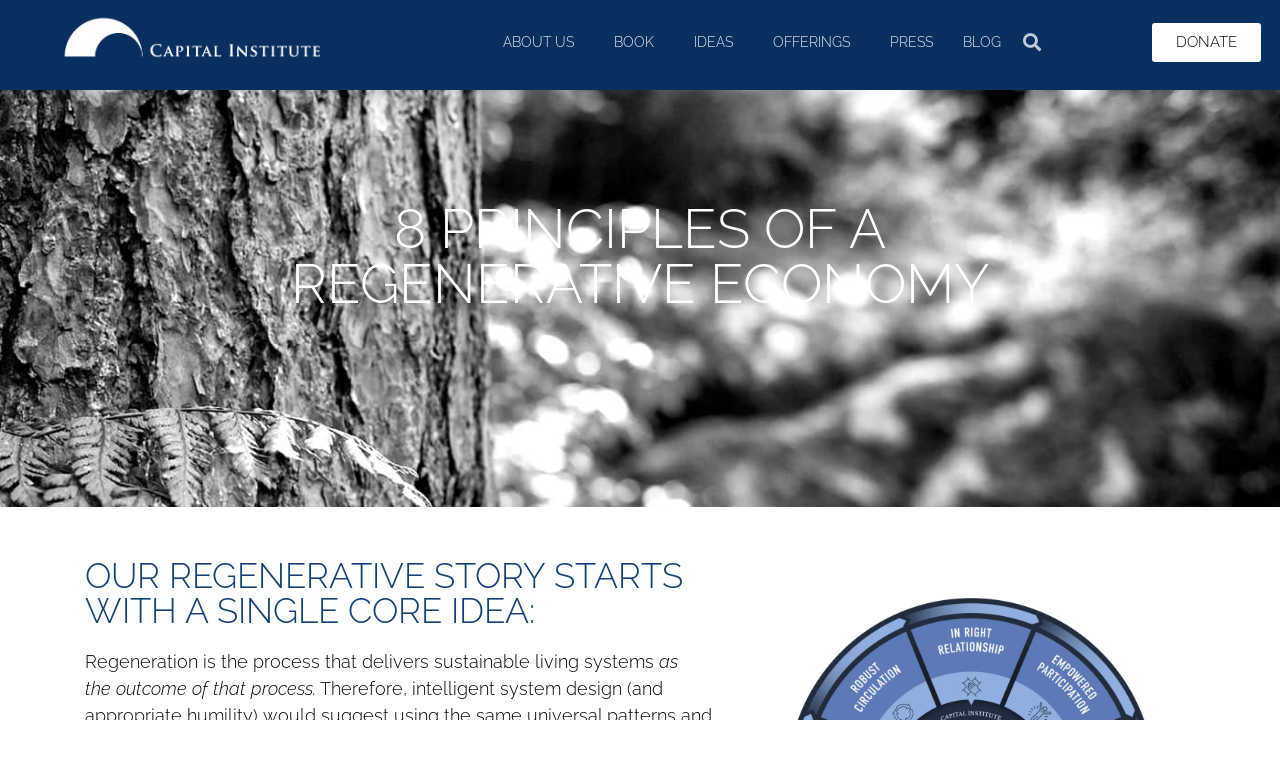

--- FILE ---
content_type: text/html; charset=UTF-8
request_url: https://capitalinstitute.org/8-principles-regenerative-economy/?ref=blossomat.work
body_size: 24192
content:
<!DOCTYPE html>
<html lang="en-US">
<head>
	<meta charset="UTF-8">
	<meta name="viewport" content="width=device-width, initial-scale=1.0, viewport-fit=cover" />			<title>
			Explore the Eight Principles of a Regenerative Economy		</title>
		<meta name='robots' content='index, follow, max-image-preview:large, max-snippet:-1, max-video-preview:-1' />
	<style>img:is([sizes="auto" i], [sizes^="auto," i]) { contain-intrinsic-size: 3000px 1500px }</style>
	
	<!-- This site is optimized with the Yoast SEO plugin v26.4 - https://yoast.com/wordpress/plugins/seo/ -->
	<meta name="description" content="The universal patterns and principles nature uses to build healthy and sustainable systems can and must be used as a model for building a Regenerative Economy -- a just and truly sustainable economic system." />
	<link rel="canonical" href="https://capitalinstitute.org/8-principles-regenerative-economy/" />
	<meta property="og:locale" content="en_US" />
	<meta property="og:type" content="article" />
	<meta property="og:title" content="Explore the Eight Principles of a Regenerative Economy" />
	<meta property="og:description" content="The universal patterns and principles nature uses to build healthy and sustainable systems can and must be used as a model for building a Regenerative Economy -- a just and truly sustainable economic system." />
	<meta property="og:url" content="https://capitalinstitute.org/8-principles-regenerative-economy/" />
	<meta property="og:site_name" content="CAPITAL INSTITUTE" />
	<meta property="article:modified_time" content="2024-03-15T18:18:19+00:00" />
	<meta property="og:image" content="https://capitalinstitute.org/wp-content/uploads/2022/09/8-Principles.png" />
	<meta property="og:image:width" content="1920" />
	<meta property="og:image:height" content="1080" />
	<meta property="og:image:type" content="image/png" />
	<meta name="twitter:label1" content="Est. reading time" />
	<meta name="twitter:data1" content="8 minutes" />
	<script type="application/ld+json" class="yoast-schema-graph">{"@context":"https://schema.org","@graph":[{"@type":"WebPage","@id":"https://capitalinstitute.org/8-principles-regenerative-economy/","url":"https://capitalinstitute.org/8-principles-regenerative-economy/","name":"Explore the Eight Principles of a Regenerative Economy","isPartOf":{"@id":"https://capitalinstitute.org/#website"},"primaryImageOfPage":{"@id":"https://capitalinstitute.org/8-principles-regenerative-economy/#primaryimage"},"image":{"@id":"https://capitalinstitute.org/8-principles-regenerative-economy/#primaryimage"},"thumbnailUrl":"https://capitalinstitute.org/wp-content/uploads/2022/09/8-Principles.png","datePublished":"2017-05-24T15:08:46+00:00","dateModified":"2024-03-15T18:18:19+00:00","description":"The universal patterns and principles nature uses to build healthy and sustainable systems can and must be used as a model for building a Regenerative Economy -- a just and truly sustainable economic system.","breadcrumb":{"@id":"https://capitalinstitute.org/8-principles-regenerative-economy/#breadcrumb"},"inLanguage":"en-US","potentialAction":[{"@type":"ReadAction","target":["https://capitalinstitute.org/8-principles-regenerative-economy/"]}]},{"@type":"ImageObject","inLanguage":"en-US","@id":"https://capitalinstitute.org/8-principles-regenerative-economy/#primaryimage","url":"https://capitalinstitute.org/wp-content/uploads/2022/09/8-Principles.png","contentUrl":"https://capitalinstitute.org/wp-content/uploads/2022/09/8-Principles.png","width":1920,"height":1080},{"@type":"BreadcrumbList","@id":"https://capitalinstitute.org/8-principles-regenerative-economy/#breadcrumb","itemListElement":[{"@type":"ListItem","position":1,"name":"Home","item":"https://capitalinstitute.org/"},{"@type":"ListItem","position":2,"name":"8 Principles of a Regenerative Economy"}]},{"@type":"WebSite","@id":"https://capitalinstitute.org/#website","url":"https://capitalinstitute.org/","name":"CAPITAL INSTITUTE","description":"a non-partisan think tank launched in 2010","potentialAction":[{"@type":"SearchAction","target":{"@type":"EntryPoint","urlTemplate":"https://capitalinstitute.org/?s={search_term_string}"},"query-input":{"@type":"PropertyValueSpecification","valueRequired":true,"valueName":"search_term_string"}}],"inLanguage":"en-US"}]}</script>
	<!-- / Yoast SEO plugin. -->


<link rel='dns-prefetch' href='//ajax.googleapis.com' />
<link rel='dns-prefetch' href='//maps.google.com' />
<link rel='dns-prefetch' href='//www.googletagmanager.com' />

<link rel="alternate" type="application/rss+xml" title="CAPITAL INSTITUTE &raquo; Feed" href="https://capitalinstitute.org/feed/" />
<link rel="alternate" type="application/rss+xml" title="CAPITAL INSTITUTE &raquo; Comments Feed" href="https://capitalinstitute.org/comments/feed/" />
<link rel="alternate" type="application/rss+xml" title="CAPITAL INSTITUTE &raquo; 8 Principles of a Regenerative Economy Comments Feed" href="https://capitalinstitute.org/8-principles-regenerative-economy/feed/" />
<link rel="shortcut icon" href="https://capitalinstitute.org/wp-content/themes/capitalinstitute-org/images/favicon.ico?ver=1764127959" />
<link rel='stylesheet' id='premium-addons-css' href='https://capitalinstitute.org/wp-content/plugins/premium-addons-for-elementor/assets/frontend/min-css/premium-addons.min.css?ver=4.11.50' type='text/css' media='all' />
<style id='wp-emoji-styles-inline-css' type='text/css'>

	img.wp-smiley, img.emoji {
		display: inline !important;
		border: none !important;
		box-shadow: none !important;
		height: 1em !important;
		width: 1em !important;
		margin: 0 0.07em !important;
		vertical-align: -0.1em !important;
		background: none !important;
		padding: 0 !important;
	}
</style>
<style id='classic-theme-styles-inline-css' type='text/css'>
/*! This file is auto-generated */
.wp-block-button__link{color:#fff;background-color:#32373c;border-radius:9999px;box-shadow:none;text-decoration:none;padding:calc(.667em + 2px) calc(1.333em + 2px);font-size:1.125em}.wp-block-file__button{background:#32373c;color:#fff;text-decoration:none}
</style>
<style id='global-styles-inline-css' type='text/css'>
:root{--wp--preset--aspect-ratio--square: 1;--wp--preset--aspect-ratio--4-3: 4/3;--wp--preset--aspect-ratio--3-4: 3/4;--wp--preset--aspect-ratio--3-2: 3/2;--wp--preset--aspect-ratio--2-3: 2/3;--wp--preset--aspect-ratio--16-9: 16/9;--wp--preset--aspect-ratio--9-16: 9/16;--wp--preset--color--black: #000000;--wp--preset--color--cyan-bluish-gray: #abb8c3;--wp--preset--color--white: #ffffff;--wp--preset--color--pale-pink: #f78da7;--wp--preset--color--vivid-red: #cf2e2e;--wp--preset--color--luminous-vivid-orange: #ff6900;--wp--preset--color--luminous-vivid-amber: #fcb900;--wp--preset--color--light-green-cyan: #7bdcb5;--wp--preset--color--vivid-green-cyan: #00d084;--wp--preset--color--pale-cyan-blue: #8ed1fc;--wp--preset--color--vivid-cyan-blue: #0693e3;--wp--preset--color--vivid-purple: #9b51e0;--wp--preset--gradient--vivid-cyan-blue-to-vivid-purple: linear-gradient(135deg,rgba(6,147,227,1) 0%,rgb(155,81,224) 100%);--wp--preset--gradient--light-green-cyan-to-vivid-green-cyan: linear-gradient(135deg,rgb(122,220,180) 0%,rgb(0,208,130) 100%);--wp--preset--gradient--luminous-vivid-amber-to-luminous-vivid-orange: linear-gradient(135deg,rgba(252,185,0,1) 0%,rgba(255,105,0,1) 100%);--wp--preset--gradient--luminous-vivid-orange-to-vivid-red: linear-gradient(135deg,rgba(255,105,0,1) 0%,rgb(207,46,46) 100%);--wp--preset--gradient--very-light-gray-to-cyan-bluish-gray: linear-gradient(135deg,rgb(238,238,238) 0%,rgb(169,184,195) 100%);--wp--preset--gradient--cool-to-warm-spectrum: linear-gradient(135deg,rgb(74,234,220) 0%,rgb(151,120,209) 20%,rgb(207,42,186) 40%,rgb(238,44,130) 60%,rgb(251,105,98) 80%,rgb(254,248,76) 100%);--wp--preset--gradient--blush-light-purple: linear-gradient(135deg,rgb(255,206,236) 0%,rgb(152,150,240) 100%);--wp--preset--gradient--blush-bordeaux: linear-gradient(135deg,rgb(254,205,165) 0%,rgb(254,45,45) 50%,rgb(107,0,62) 100%);--wp--preset--gradient--luminous-dusk: linear-gradient(135deg,rgb(255,203,112) 0%,rgb(199,81,192) 50%,rgb(65,88,208) 100%);--wp--preset--gradient--pale-ocean: linear-gradient(135deg,rgb(255,245,203) 0%,rgb(182,227,212) 50%,rgb(51,167,181) 100%);--wp--preset--gradient--electric-grass: linear-gradient(135deg,rgb(202,248,128) 0%,rgb(113,206,126) 100%);--wp--preset--gradient--midnight: linear-gradient(135deg,rgb(2,3,129) 0%,rgb(40,116,252) 100%);--wp--preset--font-size--small: 13px;--wp--preset--font-size--medium: 20px;--wp--preset--font-size--large: 36px;--wp--preset--font-size--x-large: 42px;--wp--preset--spacing--20: 0.44rem;--wp--preset--spacing--30: 0.67rem;--wp--preset--spacing--40: 1rem;--wp--preset--spacing--50: 1.5rem;--wp--preset--spacing--60: 2.25rem;--wp--preset--spacing--70: 3.38rem;--wp--preset--spacing--80: 5.06rem;--wp--preset--shadow--natural: 6px 6px 9px rgba(0, 0, 0, 0.2);--wp--preset--shadow--deep: 12px 12px 50px rgba(0, 0, 0, 0.4);--wp--preset--shadow--sharp: 6px 6px 0px rgba(0, 0, 0, 0.2);--wp--preset--shadow--outlined: 6px 6px 0px -3px rgba(255, 255, 255, 1), 6px 6px rgba(0, 0, 0, 1);--wp--preset--shadow--crisp: 6px 6px 0px rgba(0, 0, 0, 1);}:where(.is-layout-flex){gap: 0.5em;}:where(.is-layout-grid){gap: 0.5em;}body .is-layout-flex{display: flex;}.is-layout-flex{flex-wrap: wrap;align-items: center;}.is-layout-flex > :is(*, div){margin: 0;}body .is-layout-grid{display: grid;}.is-layout-grid > :is(*, div){margin: 0;}:where(.wp-block-columns.is-layout-flex){gap: 2em;}:where(.wp-block-columns.is-layout-grid){gap: 2em;}:where(.wp-block-post-template.is-layout-flex){gap: 1.25em;}:where(.wp-block-post-template.is-layout-grid){gap: 1.25em;}.has-black-color{color: var(--wp--preset--color--black) !important;}.has-cyan-bluish-gray-color{color: var(--wp--preset--color--cyan-bluish-gray) !important;}.has-white-color{color: var(--wp--preset--color--white) !important;}.has-pale-pink-color{color: var(--wp--preset--color--pale-pink) !important;}.has-vivid-red-color{color: var(--wp--preset--color--vivid-red) !important;}.has-luminous-vivid-orange-color{color: var(--wp--preset--color--luminous-vivid-orange) !important;}.has-luminous-vivid-amber-color{color: var(--wp--preset--color--luminous-vivid-amber) !important;}.has-light-green-cyan-color{color: var(--wp--preset--color--light-green-cyan) !important;}.has-vivid-green-cyan-color{color: var(--wp--preset--color--vivid-green-cyan) !important;}.has-pale-cyan-blue-color{color: var(--wp--preset--color--pale-cyan-blue) !important;}.has-vivid-cyan-blue-color{color: var(--wp--preset--color--vivid-cyan-blue) !important;}.has-vivid-purple-color{color: var(--wp--preset--color--vivid-purple) !important;}.has-black-background-color{background-color: var(--wp--preset--color--black) !important;}.has-cyan-bluish-gray-background-color{background-color: var(--wp--preset--color--cyan-bluish-gray) !important;}.has-white-background-color{background-color: var(--wp--preset--color--white) !important;}.has-pale-pink-background-color{background-color: var(--wp--preset--color--pale-pink) !important;}.has-vivid-red-background-color{background-color: var(--wp--preset--color--vivid-red) !important;}.has-luminous-vivid-orange-background-color{background-color: var(--wp--preset--color--luminous-vivid-orange) !important;}.has-luminous-vivid-amber-background-color{background-color: var(--wp--preset--color--luminous-vivid-amber) !important;}.has-light-green-cyan-background-color{background-color: var(--wp--preset--color--light-green-cyan) !important;}.has-vivid-green-cyan-background-color{background-color: var(--wp--preset--color--vivid-green-cyan) !important;}.has-pale-cyan-blue-background-color{background-color: var(--wp--preset--color--pale-cyan-blue) !important;}.has-vivid-cyan-blue-background-color{background-color: var(--wp--preset--color--vivid-cyan-blue) !important;}.has-vivid-purple-background-color{background-color: var(--wp--preset--color--vivid-purple) !important;}.has-black-border-color{border-color: var(--wp--preset--color--black) !important;}.has-cyan-bluish-gray-border-color{border-color: var(--wp--preset--color--cyan-bluish-gray) !important;}.has-white-border-color{border-color: var(--wp--preset--color--white) !important;}.has-pale-pink-border-color{border-color: var(--wp--preset--color--pale-pink) !important;}.has-vivid-red-border-color{border-color: var(--wp--preset--color--vivid-red) !important;}.has-luminous-vivid-orange-border-color{border-color: var(--wp--preset--color--luminous-vivid-orange) !important;}.has-luminous-vivid-amber-border-color{border-color: var(--wp--preset--color--luminous-vivid-amber) !important;}.has-light-green-cyan-border-color{border-color: var(--wp--preset--color--light-green-cyan) !important;}.has-vivid-green-cyan-border-color{border-color: var(--wp--preset--color--vivid-green-cyan) !important;}.has-pale-cyan-blue-border-color{border-color: var(--wp--preset--color--pale-cyan-blue) !important;}.has-vivid-cyan-blue-border-color{border-color: var(--wp--preset--color--vivid-cyan-blue) !important;}.has-vivid-purple-border-color{border-color: var(--wp--preset--color--vivid-purple) !important;}.has-vivid-cyan-blue-to-vivid-purple-gradient-background{background: var(--wp--preset--gradient--vivid-cyan-blue-to-vivid-purple) !important;}.has-light-green-cyan-to-vivid-green-cyan-gradient-background{background: var(--wp--preset--gradient--light-green-cyan-to-vivid-green-cyan) !important;}.has-luminous-vivid-amber-to-luminous-vivid-orange-gradient-background{background: var(--wp--preset--gradient--luminous-vivid-amber-to-luminous-vivid-orange) !important;}.has-luminous-vivid-orange-to-vivid-red-gradient-background{background: var(--wp--preset--gradient--luminous-vivid-orange-to-vivid-red) !important;}.has-very-light-gray-to-cyan-bluish-gray-gradient-background{background: var(--wp--preset--gradient--very-light-gray-to-cyan-bluish-gray) !important;}.has-cool-to-warm-spectrum-gradient-background{background: var(--wp--preset--gradient--cool-to-warm-spectrum) !important;}.has-blush-light-purple-gradient-background{background: var(--wp--preset--gradient--blush-light-purple) !important;}.has-blush-bordeaux-gradient-background{background: var(--wp--preset--gradient--blush-bordeaux) !important;}.has-luminous-dusk-gradient-background{background: var(--wp--preset--gradient--luminous-dusk) !important;}.has-pale-ocean-gradient-background{background: var(--wp--preset--gradient--pale-ocean) !important;}.has-electric-grass-gradient-background{background: var(--wp--preset--gradient--electric-grass) !important;}.has-midnight-gradient-background{background: var(--wp--preset--gradient--midnight) !important;}.has-small-font-size{font-size: var(--wp--preset--font-size--small) !important;}.has-medium-font-size{font-size: var(--wp--preset--font-size--medium) !important;}.has-large-font-size{font-size: var(--wp--preset--font-size--large) !important;}.has-x-large-font-size{font-size: var(--wp--preset--font-size--x-large) !important;}
:where(.wp-block-post-template.is-layout-flex){gap: 1.25em;}:where(.wp-block-post-template.is-layout-grid){gap: 1.25em;}
:where(.wp-block-columns.is-layout-flex){gap: 2em;}:where(.wp-block-columns.is-layout-grid){gap: 2em;}
:root :where(.wp-block-pullquote){font-size: 1.5em;line-height: 1.6;}
</style>
<link rel='stylesheet' id='crb-magnific-popup-css' href='https://capitalinstitute.org/wp-content/themes/capitalinstitute-org/css/magnific-popup.css?ver=1764127958' type='text/css' media='all' />
<link rel='stylesheet' id='crb-styles-css' href='https://capitalinstitute.org/wp-content/themes/capitalinstitute-org/style.css?ver=1764127959' type='text/css' media='all' />
<link rel='stylesheet' id='elementor-frontend-css' href='https://capitalinstitute.org/wp-content/uploads/elementor/css/custom-frontend.min.css?ver=1768424403' type='text/css' media='all' />
<link rel='stylesheet' id='widget-image-css' href='https://capitalinstitute.org/wp-content/plugins/elementor/assets/css/widget-image.min.css?ver=3.33.2' type='text/css' media='all' />
<link rel='stylesheet' id='widget-nav-menu-css' href='https://capitalinstitute.org/wp-content/uploads/elementor/css/custom-pro-widget-nav-menu.min.css?ver=1768424403' type='text/css' media='all' />
<link rel='stylesheet' id='widget-search-form-css' href='https://capitalinstitute.org/wp-content/plugins/elementor-pro/assets/css/widget-search-form.min.css?ver=3.33.1' type='text/css' media='all' />
<link rel='stylesheet' id='elementor-icons-shared-0-css' href='https://capitalinstitute.org/wp-content/plugins/elementor/assets/lib/font-awesome/css/fontawesome.min.css?ver=5.15.3' type='text/css' media='all' />
<link rel='stylesheet' id='elementor-icons-fa-solid-css' href='https://capitalinstitute.org/wp-content/plugins/elementor/assets/lib/font-awesome/css/solid.min.css?ver=5.15.3' type='text/css' media='all' />
<link rel='stylesheet' id='widget-social-icons-css' href='https://capitalinstitute.org/wp-content/plugins/elementor/assets/css/widget-social-icons.min.css?ver=3.33.2' type='text/css' media='all' />
<link rel='stylesheet' id='e-apple-webkit-css' href='https://capitalinstitute.org/wp-content/uploads/elementor/css/custom-apple-webkit.min.css?ver=1768424403' type='text/css' media='all' />
<link rel='stylesheet' id='widget-heading-css' href='https://capitalinstitute.org/wp-content/plugins/elementor/assets/css/widget-heading.min.css?ver=3.33.2' type='text/css' media='all' />
<link rel='stylesheet' id='widget-icon-list-css' href='https://capitalinstitute.org/wp-content/uploads/elementor/css/custom-widget-icon-list.min.css?ver=1768424403' type='text/css' media='all' />
<link rel='stylesheet' id='elementor-icons-css' href='https://capitalinstitute.org/wp-content/plugins/elementor/assets/lib/eicons/css/elementor-icons.min.css?ver=5.44.0' type='text/css' media='all' />
<link rel='stylesheet' id='elementor-post-7039-css' href='https://capitalinstitute.org/wp-content/uploads/elementor/css/post-7039.css?ver=1768424403' type='text/css' media='all' />
<link rel='stylesheet' id='namogo-icons-css' href='https://capitalinstitute.org/wp-content/plugins/elementor-extras/assets/lib/nicons/css/nicons.css?ver=2.2.51' type='text/css' media='all' />
<link rel='stylesheet' id='elementor-extras-frontend-css' href='https://capitalinstitute.org/wp-content/plugins/elementor-extras/assets/css/frontend.min.css?ver=2.2.51' type='text/css' media='all' />
<link rel='stylesheet' id='e-animation-fadeInUp-css' href='https://capitalinstitute.org/wp-content/plugins/elementor/assets/lib/animations/styles/fadeInUp.min.css?ver=3.33.2' type='text/css' media='all' />
<link rel='stylesheet' id='widget-spacer-css' href='https://capitalinstitute.org/wp-content/plugins/elementor/assets/css/widget-spacer.min.css?ver=3.33.2' type='text/css' media='all' />
<link rel='stylesheet' id='e-animation-fadeIn-css' href='https://capitalinstitute.org/wp-content/plugins/elementor/assets/lib/animations/styles/fadeIn.min.css?ver=3.33.2' type='text/css' media='all' />
<link rel='stylesheet' id='elementor-post-4288-css' href='https://capitalinstitute.org/wp-content/uploads/elementor/css/post-4288.css?ver=1768424404' type='text/css' media='all' />
<link rel='stylesheet' id='elementor-post-5293-css' href='https://capitalinstitute.org/wp-content/uploads/elementor/css/post-5293.css?ver=1768424404' type='text/css' media='all' />
<link rel='stylesheet' id='elementor-post-5345-css' href='https://capitalinstitute.org/wp-content/uploads/elementor/css/post-5345.css?ver=1768424404' type='text/css' media='all' />
<link rel='stylesheet' id='ecs-styles-css' href='https://capitalinstitute.org/wp-content/plugins/ele-custom-skin/assets/css/ecs-style.css?ver=3.1.9' type='text/css' media='all' />
<link rel='stylesheet' id='elementor-post-6035-css' href='https://capitalinstitute.org/wp-content/uploads/elementor/css/post-6035.css?ver=1631120294' type='text/css' media='all' />
<link rel='stylesheet' id='elementor-post-6408-css' href='https://capitalinstitute.org/wp-content/uploads/elementor/css/post-6408.css?ver=1590818929' type='text/css' media='all' />
<link rel='stylesheet' id='elementor-post-6909-css' href='https://capitalinstitute.org/wp-content/uploads/elementor/css/post-6909.css?ver=1586853670' type='text/css' media='all' />
<link rel='stylesheet' id='elementor-post-7147-css' href='https://capitalinstitute.org/wp-content/uploads/elementor/css/post-7147.css?ver=1586853712' type='text/css' media='all' />
<link rel='stylesheet' id='elementor-gf-raleway-css' href='//capitalinstitute.org/wp-content/uploads/omgf/elementor-gf-raleway/elementor-gf-raleway.css?ver=1664248518' type='text/css' media='all' />
<link rel='stylesheet' id='elementor-icons-fa-brands-css' href='https://capitalinstitute.org/wp-content/plugins/elementor/assets/lib/font-awesome/css/brands.min.css?ver=5.15.3' type='text/css' media='all' />
<script type="text/javascript" src="https://capitalinstitute.org/wp-includes/js/jquery/jquery.min.js?ver=3.7.1" id="jquery-core-js"></script>
<script type="text/javascript" src="https://capitalinstitute.org/wp-includes/js/jquery/jquery-migrate.min.js?ver=3.4.1" id="jquery-migrate-js"></script>
<script type="text/javascript" id="track-the-click-js-extra">
/* <![CDATA[ */
var ajax_var = {"nonce":"db1d2e1549"};
var ttc_data = {"proBeacon":""};
/* ]]> */
</script>
<script type="text/javascript" src="https://capitalinstitute.org/wp-content/plugins/track-the-click/public/js/track-the-click-public.js?ver=0.4.0" id="track-the-click-js" data-noptimize="true" data-no-optimize="1"></script>
<script type="text/javascript" id="track-the-click-js-after" data-noptimize="true" data-no-optimize="1">
/* <![CDATA[ */
function getHomeURL() {return "https://capitalinstitute.org";}
function getPostID() {return 4288;}
function showClickCounts() {return false;}
/* ]]> */
</script>
<script type="text/javascript" src="https://maps.google.com/maps/api/js?v=3.8&amp;sensor=false&amp;ver=6.8.3" id="crb-maps-js"></script>
<script type="text/javascript" src="https://capitalinstitute.org/wp-content/themes/capitalinstitute-org/js/jquery.touchSwipe.min.js?ver=1764127959" id="crb-touchswipe-js"></script>
<script type="text/javascript" src="https://capitalinstitute.org/wp-content/themes/capitalinstitute-org/js/jquery.history.js?ver=1764127958" id="crb-history-js"></script>
<script type="text/javascript" src="https://capitalinstitute.org/wp-content/themes/capitalinstitute-org/js/jquery.carouFredSel-6.2.1-packed.js?ver=1764127958" id="crb-carouFredSel-js"></script>
<script type="text/javascript" src="https://capitalinstitute.org/wp-content/themes/capitalinstitute-org/js/jquery.infieldlabel.min.js?ver=1764127959" id="crb-inFieldLabel-js"></script>
<script type="text/javascript" src="https://capitalinstitute.org/wp-content/themes/capitalinstitute-org/js/jquery.fullscreener.min.js?ver=1764127958" id="crb-fullscreener-js"></script>
<script type="text/javascript" src="https://capitalinstitute.org/wp-content/themes/capitalinstitute-org/js/select2.min.js?ver=1764127959" id="crb-select2-js"></script>
<script type="text/javascript" src="https://capitalinstitute.org/wp-content/themes/capitalinstitute-org/js/jquery.hoverIntent.minified.js?ver=1764127958" id="crb-hoverintent-js"></script>
<script type="text/javascript" src="https://capitalinstitute.org/wp-content/themes/capitalinstitute-org/js/jquery.magnific-popup.min.js?ver=1764127959" id="crb-magnific-popup-js"></script>
<script type="text/javascript" src="https://capitalinstitute.org/wp-content/themes/capitalinstitute-org/js/functions.js?ver=1764127958" id="crb-functions-js"></script>

<!-- Google tag (gtag.js) snippet added by Site Kit -->
<!-- Google Analytics snippet added by Site Kit -->
<script type="text/javascript" src="https://www.googletagmanager.com/gtag/js?id=GT-M63DCZX" id="google_gtagjs-js" async></script>
<script type="text/javascript" id="google_gtagjs-js-after">
/* <![CDATA[ */
window.dataLayer = window.dataLayer || [];function gtag(){dataLayer.push(arguments);}
gtag("set","linker",{"domains":["capitalinstitute.org"]});
gtag("js", new Date());
gtag("set", "developer_id.dZTNiMT", true);
gtag("config", "GT-M63DCZX");
/* ]]> */
</script>
<script type="text/javascript" id="ecs_ajax_load-js-extra">
/* <![CDATA[ */
var ecs_ajax_params = {"ajaxurl":"https:\/\/capitalinstitute.org\/wp-admin\/admin-ajax.php","posts":"{\"page\":0,\"pagename\":\"8-principles-regenerative-economy\",\"error\":\"\",\"m\":\"\",\"p\":0,\"post_parent\":\"\",\"subpost\":\"\",\"subpost_id\":\"\",\"attachment\":\"\",\"attachment_id\":0,\"name\":\"8-principles-regenerative-economy\",\"page_id\":0,\"second\":\"\",\"minute\":\"\",\"hour\":\"\",\"day\":0,\"monthnum\":0,\"year\":0,\"w\":0,\"category_name\":\"\",\"tag\":\"\",\"cat\":\"\",\"tag_id\":\"\",\"author\":\"\",\"author_name\":\"\",\"feed\":\"\",\"tb\":\"\",\"paged\":0,\"meta_key\":\"\",\"meta_value\":\"\",\"preview\":\"\",\"s\":\"\",\"sentence\":\"\",\"title\":\"\",\"fields\":\"all\",\"menu_order\":\"\",\"embed\":\"\",\"category__in\":[],\"category__not_in\":[],\"category__and\":[],\"post__in\":[],\"post__not_in\":[],\"post_name__in\":[],\"tag__in\":[],\"tag__not_in\":[],\"tag__and\":[],\"tag_slug__in\":[],\"tag_slug__and\":[],\"post_parent__in\":[],\"post_parent__not_in\":[],\"author__in\":[],\"author__not_in\":[],\"search_columns\":[],\"ignore_sticky_posts\":false,\"suppress_filters\":false,\"cache_results\":true,\"update_post_term_cache\":true,\"update_menu_item_cache\":false,\"lazy_load_term_meta\":true,\"update_post_meta_cache\":true,\"post_type\":\"\",\"posts_per_page\":12,\"nopaging\":false,\"comments_per_page\":\"50\",\"no_found_rows\":false,\"order\":\"DESC\"}"};
/* ]]> */
</script>
<script type="text/javascript" src="https://capitalinstitute.org/wp-content/plugins/ele-custom-skin/assets/js/ecs_ajax_pagination.js?ver=3.1.9" id="ecs_ajax_load-js"></script>
<script type="text/javascript" src="https://capitalinstitute.org/wp-content/plugins/ele-custom-skin/assets/js/ecs.js?ver=3.1.9" id="ecs-script-js"></script>
<link rel="https://api.w.org/" href="https://capitalinstitute.org/wp-json/" /><link rel="alternate" title="JSON" type="application/json" href="https://capitalinstitute.org/wp-json/wp/v2/pages/4288" /><link rel="EditURI" type="application/rsd+xml" title="RSD" href="https://capitalinstitute.org/xmlrpc.php?rsd" />
<link rel='shortlink' href='https://capitalinstitute.org/?p=4288' />
<link rel="alternate" title="oEmbed (JSON)" type="application/json+oembed" href="https://capitalinstitute.org/wp-json/oembed/1.0/embed?url=https%3A%2F%2Fcapitalinstitute.org%2F8-principles-regenerative-economy%2F" />
<link rel="alternate" title="oEmbed (XML)" type="text/xml+oembed" href="https://capitalinstitute.org/wp-json/oembed/1.0/embed?url=https%3A%2F%2Fcapitalinstitute.org%2F8-principles-regenerative-economy%2F&#038;format=xml" />
<meta name="generator" content="Site Kit by Google 1.166.0" /><meta name="generator" content="Elementor 3.33.2; features: additional_custom_breakpoints; settings: css_print_method-external, google_font-enabled, font_display-auto">
<script>!function(t){var a=document.getElementsByTagName("script")[0],e=document.createElement("script");e.src="https://app.kartra.com/js/build/front/analytics/track.js",e.type="text/javascript",e.async=!0,e.addEventListener("load",function(){window.kartra.track.init(t)}),a.parentNode.insertBefore(e,a)}("4pAQj8pG");</script>
			<style>
				.e-con.e-parent:nth-of-type(n+4):not(.e-lazyloaded):not(.e-no-lazyload),
				.e-con.e-parent:nth-of-type(n+4):not(.e-lazyloaded):not(.e-no-lazyload) * {
					background-image: none !important;
				}
				@media screen and (max-height: 1024px) {
					.e-con.e-parent:nth-of-type(n+3):not(.e-lazyloaded):not(.e-no-lazyload),
					.e-con.e-parent:nth-of-type(n+3):not(.e-lazyloaded):not(.e-no-lazyload) * {
						background-image: none !important;
					}
				}
				@media screen and (max-height: 640px) {
					.e-con.e-parent:nth-of-type(n+2):not(.e-lazyloaded):not(.e-no-lazyload),
					.e-con.e-parent:nth-of-type(n+2):not(.e-lazyloaded):not(.e-no-lazyload) * {
						background-image: none !important;
					}
				}
			</style>
			<script>!function(t){var a=document.getElementsByTagName("script")[0],e=document.createElement("script");e.src="https://app.kartra.com/js/build/front/analytics/track.js",e.type="text/javascript",e.async=!0,e.addEventListener("load",function(){window.kartra.track.init(t)}),a.parentNode.insertBefore(e,a)}("4pAQj8pG");</script><meta name="redi-version" content="1.2.7" />
<!-- Google Tag Manager snippet added by Site Kit -->
<script type="text/javascript">
/* <![CDATA[ */

			( function( w, d, s, l, i ) {
				w[l] = w[l] || [];
				w[l].push( {'gtm.start': new Date().getTime(), event: 'gtm.js'} );
				var f = d.getElementsByTagName( s )[0],
					j = d.createElement( s ), dl = l != 'dataLayer' ? '&l=' + l : '';
				j.async = true;
				j.src = 'https://www.googletagmanager.com/gtm.js?id=' + i + dl;
				f.parentNode.insertBefore( j, f );
			} )( window, document, 'script', 'dataLayer', 'GTM-NB687WV7' );
			
/* ]]> */
</script>

<!-- End Google Tag Manager snippet added by Site Kit -->
</head>
<body class="wp-singular page-template page-template-elementor_header_footer page page-id-4288 wp-theme-capitalinstitute-org elementor-default elementor-template-full-width elementor-kit-7039 elementor-page elementor-page-4288">
		<!-- Google Tag Manager (noscript) snippet added by Site Kit -->
		<noscript>
			<iframe src="https://www.googletagmanager.com/ns.html?id=GTM-NB687WV7" height="0" width="0" style="display:none;visibility:hidden"></iframe>
		</noscript>
		<!-- End Google Tag Manager (noscript) snippet added by Site Kit -->
				<header data-elementor-type="header" data-elementor-id="5293" class="elementor elementor-5293 elementor-location-header" data-elementor-post-type="elementor_library">
					<section class="elementor-section elementor-top-section elementor-element elementor-element-986a436 elementor-hidden-mobile elementor-hidden-tablet elementor-section-full_width elementor-section-height-default elementor-section-height-default" data-id="986a436" data-element_type="section" data-settings="{&quot;background_background&quot;:&quot;classic&quot;}">
						<div class="elementor-container elementor-column-gap-no">
					<div class="elementor-column elementor-col-25 elementor-top-column elementor-element elementor-element-62bde6a" data-id="62bde6a" data-element_type="column">
			<div class="elementor-widget-wrap elementor-element-populated">
						<div class="elementor-element elementor-element-b2eb429 elementor-widget elementor-widget-image" data-id="b2eb429" data-element_type="widget" data-widget_type="image.default">
				<div class="elementor-widget-container">
																<a href="https://capitalinstitute.org">
							<img fetchpriority="high" width="1202" height="200" src="https://capitalinstitute.org/wp-content/uploads/2019/12/Capital-Institute-Logo-White.png" class="attachment-full size-full wp-image-7435" alt="" srcset="https://capitalinstitute.org/wp-content/uploads/2019/12/Capital-Institute-Logo-White.png 1202w, https://capitalinstitute.org/wp-content/uploads/2019/12/Capital-Institute-Logo-White-300x50.png 300w, https://capitalinstitute.org/wp-content/uploads/2019/12/Capital-Institute-Logo-White-1024x170.png 1024w, https://capitalinstitute.org/wp-content/uploads/2019/12/Capital-Institute-Logo-White-768x128.png 768w, https://capitalinstitute.org/wp-content/uploads/2019/12/Capital-Institute-Logo-White-805x134.png 805w" sizes="(max-width: 1202px) 100vw, 1202px" />								</a>
															</div>
				</div>
					</div>
		</div>
				<div class="elementor-column elementor-col-50 elementor-top-column elementor-element elementor-element-a6c994e" data-id="a6c994e" data-element_type="column">
			<div class="elementor-widget-wrap elementor-element-populated">
						<div class="elementor-element elementor-element-b375fd4 elementor-nav-menu__align-center elementor-nav-menu--dropdown-none elementor-widget__width-auto elementor-widget elementor-widget-nav-menu" data-id="b375fd4" data-element_type="widget" data-settings="{&quot;submenu_icon&quot;:{&quot;value&quot;:&quot;&lt;i class=\&quot;\&quot; aria-hidden=\&quot;true\&quot;&gt;&lt;\/i&gt;&quot;,&quot;library&quot;:&quot;&quot;},&quot;layout&quot;:&quot;horizontal&quot;}" data-widget_type="nav-menu.default">
				<div class="elementor-widget-container">
								<nav aria-label="Menu" class="elementor-nav-menu--main elementor-nav-menu__container elementor-nav-menu--layout-horizontal e--pointer-underline e--animation-fade">
				<ul id="menu-1-b375fd4" class="elementor-nav-menu"><li class="menu-item menu-item-type-custom menu-item-object-custom menu-item-has-children menu-item-5908"><a href="#" class="elementor-item elementor-item-anchor">About Us</a>
<ul class="sub-menu elementor-nav-menu--dropdown">
	<li class="menu-item menu-item-type-post_type menu-item-object-page menu-item-570"><a href="https://capitalinstitute.org/about-us/" class="elementor-sub-item">About Us</a></li>
	<li class="menu-item menu-item-type-custom menu-item-object-custom menu-item-153"><a href="/capital-institute-team/" class="elementor-sub-item">Our Team</a></li>
	<li class="menu-item menu-item-type-post_type menu-item-object-page menu-item-177"><a href="https://capitalinstitute.org/board/" class="elementor-sub-item">Our Board</a></li>
	<li class="menu-item menu-item-type-post_type menu-item-object-page menu-item-5704"><a href="https://capitalinstitute.org/our-partners/" class="elementor-sub-item">Partners</a></li>
	<li class="menu-item menu-item-type-post_type menu-item-object-page menu-item-41"><a href="https://capitalinstitute.org/contact-us/" class="elementor-sub-item">Contact Us</a></li>
</ul>
</li>
<li class="menu-item menu-item-type-post_type menu-item-object-page menu-item-has-children menu-item-9811"><a href="https://capitalinstitute.org/regenerative-economics-book/" class="elementor-item">Book</a>
<ul class="sub-menu elementor-nav-menu--dropdown">
	<li class="menu-item menu-item-type-post_type menu-item-object-page menu-item-9842"><a href="https://coda.io/form/Media-Request-John-Fullerton_dhYSAffeQLk" class="elementor-sub-item">John Fullerton – Media Requests</a></li>
	<li class="menu-item menu-item-type-post_type menu-item-object-page menu-item-9844"><a href="https://coda.io/form/Event-Request-John-Fullerton_dvBQgOGNB70" class="elementor-sub-item">John Fullerton – Event Requests</a></li>
</ul>
</li>
<li class="menu-item menu-item-type-custom menu-item-object-custom menu-item-has-children menu-item-6483"><a href="#" class="elementor-item elementor-item-anchor">Ideas</a>
<ul class="sub-menu elementor-nav-menu--dropdown">
	<li class="menu-item menu-item-type-custom menu-item-object-custom menu-item-6482"><a href="/thought-pieces/" class="elementor-sub-item">Thought Leadership</a></li>
	<li class="menu-item menu-item-type-post_type menu-item-object-page menu-item-6916"><a href="https://capitalinstitute.org/johns-talks/" class="elementor-sub-item">John’s Talks</a></li>
	<li class="menu-item menu-item-type-post_type menu-item-object-page menu-item-5812"><a href="https://capitalinstitute.org/book-library/" class="elementor-sub-item">Library</a></li>
</ul>
</li>
<li class="menu-item menu-item-type-post_type menu-item-object-page menu-item-has-children menu-item-8782"><a href="https://capitalinstitute.org/offerings/" class="elementor-item">Offerings</a>
<ul class="sub-menu elementor-nav-menu--dropdown">
	<li class="menu-item menu-item-type-post_type menu-item-object-page menu-item-8992"><a href="https://capitalinstitute.org/discovery-dialogues/" class="elementor-sub-item">Monthly Discovery Dialogues</a></li>
	<li class="menu-item menu-item-type-post_type menu-item-object-page menu-item-9491"><a href="https://capitalinstitute.org/fundamentals-of-regenerative-economics/" class="elementor-sub-item">On-Demand Course: Fundamentals of Regenerative Economics</a></li>
	<li class="menu-item menu-item-type-post_type menu-item-object-page menu-item-9524"><a href="https://capitalinstitute.org/course-introduction-regenerative-economics/" class="elementor-sub-item">Cohort-Based Course: Introduction to Regenerative Economics</a></li>
	<li class="menu-item menu-item-type-post_type menu-item-object-page menu-item-9431"><a href="https://capitalinstitute.org/investment-for-a-regenerative-economy-course/" class="elementor-sub-item">Course: Investment for a Regenerative Economy</a></li>
	<li class="menu-item menu-item-type-post_type menu-item-object-page menu-item-9432"><a href="https://capitalinstitute.org/money-banking-for-a-regenerative-economy-course/" class="elementor-sub-item">Course: Money &#038; Banking for a Regenerative Economy</a></li>
	<li class="menu-item menu-item-type-post_type menu-item-object-page menu-item-9430"><a href="https://capitalinstitute.org/finance-for-a-regenerative-economy/" class="elementor-sub-item">Program: Finance for a Regenerative Economy</a></li>
	<li class="menu-item menu-item-type-custom menu-item-object-custom menu-item-8995"><a href="https://capitalinstitute.org/offerings/#regenerative-organizations" class="elementor-sub-item elementor-item-anchor">Regenerative Organizations</a></li>
	<li class="menu-item menu-item-type-custom menu-item-object-custom menu-item-has-children menu-item-8783"><a href="#" class="elementor-sub-item elementor-item-anchor">Projects</a>
	<ul class="sub-menu elementor-nav-menu--dropdown">
		<li class="menu-item menu-item-type-custom menu-item-object-custom menu-item-6917"><a href="/field-guide/" class="elementor-sub-item">Field Guide</a></li>
		<li class="menu-item menu-item-type-custom menu-item-object-custom menu-item-6841"><a href="/regenerative-communities/" class="elementor-sub-item">Network</a></li>
	</ul>
</li>
	<li class="menu-item menu-item-type-custom menu-item-object-custom menu-item-8994"><a href="https://capitalinstitute.org/offerings/" class="elementor-sub-item">View All Offerings</a></li>
</ul>
</li>
<li class="menu-item menu-item-type-custom menu-item-object-custom menu-item-571"><a href="/media/" class="elementor-item">Press</a></li>
<li class="menu-item menu-item-type-post_type menu-item-object-page menu-item-37"><a href="https://capitalinstitute.org/blog/" class="elementor-item">Blog</a></li>
</ul>			</nav>
						<nav class="elementor-nav-menu--dropdown elementor-nav-menu__container" aria-hidden="true">
				<ul id="menu-2-b375fd4" class="elementor-nav-menu"><li class="menu-item menu-item-type-custom menu-item-object-custom menu-item-has-children menu-item-5908"><a href="#" class="elementor-item elementor-item-anchor" tabindex="-1">About Us</a>
<ul class="sub-menu elementor-nav-menu--dropdown">
	<li class="menu-item menu-item-type-post_type menu-item-object-page menu-item-570"><a href="https://capitalinstitute.org/about-us/" class="elementor-sub-item" tabindex="-1">About Us</a></li>
	<li class="menu-item menu-item-type-custom menu-item-object-custom menu-item-153"><a href="/capital-institute-team/" class="elementor-sub-item" tabindex="-1">Our Team</a></li>
	<li class="menu-item menu-item-type-post_type menu-item-object-page menu-item-177"><a href="https://capitalinstitute.org/board/" class="elementor-sub-item" tabindex="-1">Our Board</a></li>
	<li class="menu-item menu-item-type-post_type menu-item-object-page menu-item-5704"><a href="https://capitalinstitute.org/our-partners/" class="elementor-sub-item" tabindex="-1">Partners</a></li>
	<li class="menu-item menu-item-type-post_type menu-item-object-page menu-item-41"><a href="https://capitalinstitute.org/contact-us/" class="elementor-sub-item" tabindex="-1">Contact Us</a></li>
</ul>
</li>
<li class="menu-item menu-item-type-post_type menu-item-object-page menu-item-has-children menu-item-9811"><a href="https://capitalinstitute.org/regenerative-economics-book/" class="elementor-item" tabindex="-1">Book</a>
<ul class="sub-menu elementor-nav-menu--dropdown">
	<li class="menu-item menu-item-type-post_type menu-item-object-page menu-item-9842"><a href="https://coda.io/form/Media-Request-John-Fullerton_dhYSAffeQLk" class="elementor-sub-item" tabindex="-1">John Fullerton – Media Requests</a></li>
	<li class="menu-item menu-item-type-post_type menu-item-object-page menu-item-9844"><a href="https://coda.io/form/Event-Request-John-Fullerton_dvBQgOGNB70" class="elementor-sub-item" tabindex="-1">John Fullerton – Event Requests</a></li>
</ul>
</li>
<li class="menu-item menu-item-type-custom menu-item-object-custom menu-item-has-children menu-item-6483"><a href="#" class="elementor-item elementor-item-anchor" tabindex="-1">Ideas</a>
<ul class="sub-menu elementor-nav-menu--dropdown">
	<li class="menu-item menu-item-type-custom menu-item-object-custom menu-item-6482"><a href="/thought-pieces/" class="elementor-sub-item" tabindex="-1">Thought Leadership</a></li>
	<li class="menu-item menu-item-type-post_type menu-item-object-page menu-item-6916"><a href="https://capitalinstitute.org/johns-talks/" class="elementor-sub-item" tabindex="-1">John’s Talks</a></li>
	<li class="menu-item menu-item-type-post_type menu-item-object-page menu-item-5812"><a href="https://capitalinstitute.org/book-library/" class="elementor-sub-item" tabindex="-1">Library</a></li>
</ul>
</li>
<li class="menu-item menu-item-type-post_type menu-item-object-page menu-item-has-children menu-item-8782"><a href="https://capitalinstitute.org/offerings/" class="elementor-item" tabindex="-1">Offerings</a>
<ul class="sub-menu elementor-nav-menu--dropdown">
	<li class="menu-item menu-item-type-post_type menu-item-object-page menu-item-8992"><a href="https://capitalinstitute.org/discovery-dialogues/" class="elementor-sub-item" tabindex="-1">Monthly Discovery Dialogues</a></li>
	<li class="menu-item menu-item-type-post_type menu-item-object-page menu-item-9491"><a href="https://capitalinstitute.org/fundamentals-of-regenerative-economics/" class="elementor-sub-item" tabindex="-1">On-Demand Course: Fundamentals of Regenerative Economics</a></li>
	<li class="menu-item menu-item-type-post_type menu-item-object-page menu-item-9524"><a href="https://capitalinstitute.org/course-introduction-regenerative-economics/" class="elementor-sub-item" tabindex="-1">Cohort-Based Course: Introduction to Regenerative Economics</a></li>
	<li class="menu-item menu-item-type-post_type menu-item-object-page menu-item-9431"><a href="https://capitalinstitute.org/investment-for-a-regenerative-economy-course/" class="elementor-sub-item" tabindex="-1">Course: Investment for a Regenerative Economy</a></li>
	<li class="menu-item menu-item-type-post_type menu-item-object-page menu-item-9432"><a href="https://capitalinstitute.org/money-banking-for-a-regenerative-economy-course/" class="elementor-sub-item" tabindex="-1">Course: Money &#038; Banking for a Regenerative Economy</a></li>
	<li class="menu-item menu-item-type-post_type menu-item-object-page menu-item-9430"><a href="https://capitalinstitute.org/finance-for-a-regenerative-economy/" class="elementor-sub-item" tabindex="-1">Program: Finance for a Regenerative Economy</a></li>
	<li class="menu-item menu-item-type-custom menu-item-object-custom menu-item-8995"><a href="https://capitalinstitute.org/offerings/#regenerative-organizations" class="elementor-sub-item elementor-item-anchor" tabindex="-1">Regenerative Organizations</a></li>
	<li class="menu-item menu-item-type-custom menu-item-object-custom menu-item-has-children menu-item-8783"><a href="#" class="elementor-sub-item elementor-item-anchor" tabindex="-1">Projects</a>
	<ul class="sub-menu elementor-nav-menu--dropdown">
		<li class="menu-item menu-item-type-custom menu-item-object-custom menu-item-6917"><a href="/field-guide/" class="elementor-sub-item" tabindex="-1">Field Guide</a></li>
		<li class="menu-item menu-item-type-custom menu-item-object-custom menu-item-6841"><a href="/regenerative-communities/" class="elementor-sub-item" tabindex="-1">Network</a></li>
	</ul>
</li>
	<li class="menu-item menu-item-type-custom menu-item-object-custom menu-item-8994"><a href="https://capitalinstitute.org/offerings/" class="elementor-sub-item" tabindex="-1">View All Offerings</a></li>
</ul>
</li>
<li class="menu-item menu-item-type-custom menu-item-object-custom menu-item-571"><a href="/media/" class="elementor-item" tabindex="-1">Press</a></li>
<li class="menu-item menu-item-type-post_type menu-item-object-page menu-item-37"><a href="https://capitalinstitute.org/blog/" class="elementor-item" tabindex="-1">Blog</a></li>
</ul>			</nav>
						</div>
				</div>
				<div class="elementor-element elementor-element-a8a1717 elementor-search-form--skin-full_screen elementor-widget__width-auto elementor-widget elementor-widget-search-form" data-id="a8a1717" data-element_type="widget" data-settings="{&quot;skin&quot;:&quot;full_screen&quot;}" data-widget_type="search-form.default">
				<div class="elementor-widget-container">
							<search role="search">
			<form class="elementor-search-form" action="https://capitalinstitute.org" method="get">
												<div class="elementor-search-form__toggle" role="button" tabindex="0" aria-label="Search">
					<i aria-hidden="true" class="fas fa-search"></i>				</div>
								<div class="elementor-search-form__container">
					<label class="elementor-screen-only" for="elementor-search-form-a8a1717">Search</label>

					
					<input id="elementor-search-form-a8a1717" placeholder="Search..." class="elementor-search-form__input" type="search" name="s" value="">
					
					
										<div class="dialog-lightbox-close-button dialog-close-button" role="button" tabindex="0" aria-label="Close this search box.">
						<i aria-hidden="true" class="eicon-close"></i>					</div>
									</div>
			</form>
		</search>
						</div>
				</div>
					</div>
		</div>
				<div class="elementor-column elementor-col-25 elementor-top-column elementor-element elementor-element-f9a8a1c" data-id="f9a8a1c" data-element_type="column">
			<div class="elementor-widget-wrap elementor-element-populated">
						<div class="elementor-element elementor-element-c844df3 elementor-widget elementor-widget-button" data-id="c844df3" data-element_type="widget" data-widget_type="button.default">
				<div class="elementor-widget-container">
									<div class="elementor-button-wrapper">
					<a class="elementor-button elementor-button-link elementor-size-sm" href="https://capitalinstitute.org/generosity-fund/">
						<span class="elementor-button-content-wrapper">
									<span class="elementor-button-text">DONATE</span>
					</span>
					</a>
				</div>
								</div>
				</div>
					</div>
		</div>
					</div>
		</section>
				<section class="elementor-section elementor-top-section elementor-element elementor-element-220f560 elementor-hidden-desktop elementor-section-boxed elementor-section-height-default elementor-section-height-default" data-id="220f560" data-element_type="section" data-settings="{&quot;background_background&quot;:&quot;classic&quot;}">
						<div class="elementor-container elementor-column-gap-default">
					<div class="elementor-column elementor-col-50 elementor-top-column elementor-element elementor-element-8b4f73b" data-id="8b4f73b" data-element_type="column">
			<div class="elementor-widget-wrap elementor-element-populated">
						<div class="elementor-element elementor-element-9d83806 elementor-widget elementor-widget-image" data-id="9d83806" data-element_type="widget" data-widget_type="image.default">
				<div class="elementor-widget-container">
																<a href="https://capitalinstitute.org">
							<img fetchpriority="high" width="1202" height="200" src="https://capitalinstitute.org/wp-content/uploads/2019/12/Capital-Institute-Logo-White.png" class="attachment-full size-full wp-image-7435" alt="" srcset="https://capitalinstitute.org/wp-content/uploads/2019/12/Capital-Institute-Logo-White.png 1202w, https://capitalinstitute.org/wp-content/uploads/2019/12/Capital-Institute-Logo-White-300x50.png 300w, https://capitalinstitute.org/wp-content/uploads/2019/12/Capital-Institute-Logo-White-1024x170.png 1024w, https://capitalinstitute.org/wp-content/uploads/2019/12/Capital-Institute-Logo-White-768x128.png 768w, https://capitalinstitute.org/wp-content/uploads/2019/12/Capital-Institute-Logo-White-805x134.png 805w" sizes="(max-width: 1202px) 100vw, 1202px" />								</a>
															</div>
				</div>
					</div>
		</div>
				<div class="elementor-column elementor-col-50 elementor-top-column elementor-element elementor-element-fd37e7d" data-id="fd37e7d" data-element_type="column">
			<div class="elementor-widget-wrap elementor-element-populated">
						<div class="elementor-element elementor-element-9c9833f elementor-widget-tablet__width-auto elementor-invisible elementor-widget elementor-widget-ee-offcanvas" data-id="9c9833f" data-element_type="widget" data-settings="{&quot;position&quot;:&quot;right&quot;,&quot;animation&quot;:&quot;overlay&quot;,&quot;anchor_navigation&quot;:&quot;yes&quot;,&quot;anchor_navigation_speed&quot;:{&quot;unit&quot;:&quot;px&quot;,&quot;size&quot;:500,&quot;sizes&quot;:[]},&quot;anchor_navigation_close&quot;:&quot;yes&quot;,&quot;trigger_source&quot;:&quot;burger&quot;}" data-widget_type="ee-offcanvas.classic">
				<div class="elementor-widget-container">
					<div class="ee-button-wrapper ee-offcanvas-position--inline">
			<div class="ee-button ee-hamburger ee-hamburger--arrow ee-offcanvas__trigger ee-offcanvas__trigger--inline" id="slidebar-trigger_9c9833f" data-slidebar-id="9c9833f" aria-label="Menu" aria-controls="navigation">

				<span class="ee-button-content-wrapper">

										<span class="ee-button-icon ee-icon--left ee-hamburger-box">
						<span class="ee-hamburger-inner"></span>
					</span>
					
					
				</span>

			</div>
		</div><div class="ee-offcanvas__content ee-offcanvas__content-9c9833f">
						<div class="ee-offcanvas__header ee-offcanvas__header-close--right">
													<div class="ee-offcanvas__header__close"><i class="eicon-close"></i></div>
							</div>
						<div class="ee-offcanvas__content__item elementor-repeater-item-8297b3d"><div class="elementor-template">		<div data-elementor-type="section" data-elementor-id="5906" class="elementor elementor-5906 elementor-location-header" data-elementor-post-type="elementor_library">
					<section class="elementor-section elementor-top-section elementor-element elementor-element-b749287 elementor-section-full_width elementor-section-height-default elementor-section-height-default" data-id="b749287" data-element_type="section">
						<div class="elementor-container elementor-column-gap-default">
					<div class="elementor-column elementor-col-100 elementor-top-column elementor-element elementor-element-edaee62" data-id="edaee62" data-element_type="column">
			<div class="elementor-widget-wrap elementor-element-populated">
						<div class="elementor-element elementor-element-6cedec7 elementor-widget elementor-widget-image" data-id="6cedec7" data-element_type="widget" data-widget_type="image.default">
				<div class="elementor-widget-container">
																<a href="https://capitalinstitute.org">
							<img width="300" height="55" src="https://capitalinstitute.org/wp-content/uploads/2019/12/Capital-Institute-logo-Dark-Blue-300x55.png" class="attachment-medium size-medium wp-image-5942" alt="" srcset="https://capitalinstitute.org/wp-content/uploads/2019/12/Capital-Institute-logo-Dark-Blue-300x55.png 300w, https://capitalinstitute.org/wp-content/uploads/2019/12/Capital-Institute-logo-Dark-Blue.png 627w" sizes="(max-width: 300px) 100vw, 300px" />								</a>
															</div>
				</div>
					</div>
		</div>
					</div>
		</section>
				<section class="elementor-section elementor-top-section elementor-element elementor-element-7e26b6a elementor-section-height-min-height elementor-section-items-top elementor-section-full_width elementor-section-height-default" data-id="7e26b6a" data-element_type="section">
						<div class="elementor-container elementor-column-gap-no">
					<div class="elementor-column elementor-col-100 elementor-top-column elementor-element elementor-element-538059c" data-id="538059c" data-element_type="column">
			<div class="elementor-widget-wrap elementor-element-populated">
						<div class="elementor-element elementor-element-6f2bb36 ee-slide-menu-effect--overlay ee-slide-menu-direction--left elementor-widget elementor-widget-ee-slide-menu" data-id="6f2bb36" data-element_type="widget" data-settings="{&quot;back_text&quot;:&quot;Back&quot;,&quot;link_navigation&quot;:&quot;yes&quot;}" data-widget_type="ee-slide-menu.classic">
				<div class="elementor-widget-container">
							<div class="ee-menu ee-slide-menu">
			<ul id="menu-1-6f2bb36" class="ee-menu__menu ee-slide-menu__menu"><li class="menu-item menu-item-type-custom menu-item-object-custom menu-item-has-children menu-item-5908 ee-menu__item ee-menu__item--has-children"><span class="ee-menu__arrow"><i aria-hidden="true" class="fas fa-angle-right"></i></span><a href="#" class="ee-menu__item__link">About Us</a>
<ul class="sub-menu ee-slide-menu__sub-menu ee-menu__sub-menu">
	<li class="menu-item menu-item-type-post_type menu-item-object-page menu-item-570 ee-menu__item"><span class="ee-menu__arrow"><i aria-hidden="true" class="fas fa-angle-right"></i></span><a href="https://capitalinstitute.org/about-us/" class="ee-menu__item__link ee-menu__sub-item__link">About Us</a></li>
	<li class="menu-item menu-item-type-custom menu-item-object-custom menu-item-153 ee-menu__item"><span class="ee-menu__arrow"><i aria-hidden="true" class="fas fa-angle-right"></i></span><a href="/capital-institute-team/" class="ee-menu__item__link ee-menu__sub-item__link">Our Team</a></li>
	<li class="menu-item menu-item-type-post_type menu-item-object-page menu-item-177 ee-menu__item"><span class="ee-menu__arrow"><i aria-hidden="true" class="fas fa-angle-right"></i></span><a href="https://capitalinstitute.org/board/" class="ee-menu__item__link ee-menu__sub-item__link">Our Board</a></li>
	<li class="menu-item menu-item-type-post_type menu-item-object-page menu-item-5704 ee-menu__item"><span class="ee-menu__arrow"><i aria-hidden="true" class="fas fa-angle-right"></i></span><a href="https://capitalinstitute.org/our-partners/" class="ee-menu__item__link ee-menu__sub-item__link">Partners</a></li>
	<li class="menu-item menu-item-type-post_type menu-item-object-page menu-item-41 ee-menu__item"><span class="ee-menu__arrow"><i aria-hidden="true" class="fas fa-angle-right"></i></span><a href="https://capitalinstitute.org/contact-us/" class="ee-menu__item__link ee-menu__sub-item__link">Contact Us</a></li>
</ul>
</li>
<li class="menu-item menu-item-type-post_type menu-item-object-page menu-item-has-children menu-item-9811 ee-menu__item ee-menu__item--has-children"><span class="ee-menu__arrow"><i aria-hidden="true" class="fas fa-angle-right"></i></span><a href="https://capitalinstitute.org/regenerative-economics-book/" class="ee-menu__item__link">Book</a>
<ul class="sub-menu ee-slide-menu__sub-menu ee-menu__sub-menu">
	<li class="menu-item menu-item-type-post_type menu-item-object-page menu-item-9842 ee-menu__item"><span class="ee-menu__arrow"><i aria-hidden="true" class="fas fa-angle-right"></i></span><a href="https://coda.io/form/Media-Request-John-Fullerton_dhYSAffeQLk" class="ee-menu__item__link ee-menu__sub-item__link">John Fullerton – Media Requests</a></li>
	<li class="menu-item menu-item-type-post_type menu-item-object-page menu-item-9844 ee-menu__item"><span class="ee-menu__arrow"><i aria-hidden="true" class="fas fa-angle-right"></i></span><a href="https://coda.io/form/Event-Request-John-Fullerton_dvBQgOGNB70" class="ee-menu__item__link ee-menu__sub-item__link">John Fullerton – Event Requests</a></li>
</ul>
</li>
<li class="menu-item menu-item-type-custom menu-item-object-custom menu-item-has-children menu-item-6483 ee-menu__item ee-menu__item--has-children"><span class="ee-menu__arrow"><i aria-hidden="true" class="fas fa-angle-right"></i></span><a href="#" class="ee-menu__item__link">Ideas</a>
<ul class="sub-menu ee-slide-menu__sub-menu ee-menu__sub-menu">
	<li class="menu-item menu-item-type-custom menu-item-object-custom menu-item-6482 ee-menu__item"><span class="ee-menu__arrow"><i aria-hidden="true" class="fas fa-angle-right"></i></span><a href="/thought-pieces/" class="ee-menu__item__link ee-menu__sub-item__link">Thought Leadership</a></li>
	<li class="menu-item menu-item-type-post_type menu-item-object-page menu-item-6916 ee-menu__item"><span class="ee-menu__arrow"><i aria-hidden="true" class="fas fa-angle-right"></i></span><a href="https://capitalinstitute.org/johns-talks/" class="ee-menu__item__link ee-menu__sub-item__link">John’s Talks</a></li>
	<li class="menu-item menu-item-type-post_type menu-item-object-page menu-item-5812 ee-menu__item"><span class="ee-menu__arrow"><i aria-hidden="true" class="fas fa-angle-right"></i></span><a href="https://capitalinstitute.org/book-library/" class="ee-menu__item__link ee-menu__sub-item__link">Library</a></li>
</ul>
</li>
<li class="menu-item menu-item-type-post_type menu-item-object-page menu-item-has-children menu-item-8782 ee-menu__item ee-menu__item--has-children"><span class="ee-menu__arrow"><i aria-hidden="true" class="fas fa-angle-right"></i></span><a href="https://capitalinstitute.org/offerings/" class="ee-menu__item__link">Offerings</a>
<ul class="sub-menu ee-slide-menu__sub-menu ee-menu__sub-menu">
	<li class="menu-item menu-item-type-post_type menu-item-object-page menu-item-8992 ee-menu__item"><span class="ee-menu__arrow"><i aria-hidden="true" class="fas fa-angle-right"></i></span><a href="https://capitalinstitute.org/discovery-dialogues/" class="ee-menu__item__link ee-menu__sub-item__link">Monthly Discovery Dialogues</a></li>
	<li class="menu-item menu-item-type-post_type menu-item-object-page menu-item-9491 ee-menu__item"><span class="ee-menu__arrow"><i aria-hidden="true" class="fas fa-angle-right"></i></span><a href="https://capitalinstitute.org/fundamentals-of-regenerative-economics/" class="ee-menu__item__link ee-menu__sub-item__link">On-Demand Course: Fundamentals of Regenerative Economics</a></li>
	<li class="menu-item menu-item-type-post_type menu-item-object-page menu-item-9524 ee-menu__item"><span class="ee-menu__arrow"><i aria-hidden="true" class="fas fa-angle-right"></i></span><a href="https://capitalinstitute.org/course-introduction-regenerative-economics/" class="ee-menu__item__link ee-menu__sub-item__link">Cohort-Based Course: Introduction to Regenerative Economics</a></li>
	<li class="menu-item menu-item-type-post_type menu-item-object-page menu-item-9431 ee-menu__item"><span class="ee-menu__arrow"><i aria-hidden="true" class="fas fa-angle-right"></i></span><a href="https://capitalinstitute.org/investment-for-a-regenerative-economy-course/" class="ee-menu__item__link ee-menu__sub-item__link">Course: Investment for a Regenerative Economy</a></li>
	<li class="menu-item menu-item-type-post_type menu-item-object-page menu-item-9432 ee-menu__item"><span class="ee-menu__arrow"><i aria-hidden="true" class="fas fa-angle-right"></i></span><a href="https://capitalinstitute.org/money-banking-for-a-regenerative-economy-course/" class="ee-menu__item__link ee-menu__sub-item__link">Course: Money &#038; Banking for a Regenerative Economy</a></li>
	<li class="menu-item menu-item-type-post_type menu-item-object-page menu-item-9430 ee-menu__item"><span class="ee-menu__arrow"><i aria-hidden="true" class="fas fa-angle-right"></i></span><a href="https://capitalinstitute.org/finance-for-a-regenerative-economy/" class="ee-menu__item__link ee-menu__sub-item__link">Program: Finance for a Regenerative Economy</a></li>
	<li class="menu-item menu-item-type-custom menu-item-object-custom menu-item-8995 ee-menu__item"><span class="ee-menu__arrow"><i aria-hidden="true" class="fas fa-angle-right"></i></span><a href="https://capitalinstitute.org/offerings/#regenerative-organizations" class="ee-menu__item__link ee-menu__sub-item__link">Regenerative Organizations</a></li>
	<li class="menu-item menu-item-type-custom menu-item-object-custom menu-item-has-children menu-item-8783 ee-menu__item ee-menu__item--has-children"><span class="ee-menu__arrow"><i aria-hidden="true" class="fas fa-angle-right"></i></span><a href="#" class="ee-menu__item__link ee-menu__sub-item__link">Projects</a>
	<ul class="sub-menu ee-slide-menu__sub-menu ee-menu__sub-menu">
		<li class="menu-item menu-item-type-custom menu-item-object-custom menu-item-6917 ee-menu__item"><span class="ee-menu__arrow"><i aria-hidden="true" class="fas fa-angle-right"></i></span><a href="/field-guide/" class="ee-menu__item__link ee-menu__sub-item__link">Field Guide</a></li>
		<li class="menu-item menu-item-type-custom menu-item-object-custom menu-item-6841 ee-menu__item"><span class="ee-menu__arrow"><i aria-hidden="true" class="fas fa-angle-right"></i></span><a href="/regenerative-communities/" class="ee-menu__item__link ee-menu__sub-item__link">Network</a></li>
	</ul>
</li>
	<li class="menu-item menu-item-type-custom menu-item-object-custom menu-item-8994 ee-menu__item"><span class="ee-menu__arrow"><i aria-hidden="true" class="fas fa-angle-right"></i></span><a href="https://capitalinstitute.org/offerings/" class="ee-menu__item__link ee-menu__sub-item__link">View All Offerings</a></li>
</ul>
</li>
<li class="menu-item menu-item-type-custom menu-item-object-custom menu-item-571 ee-menu__item"><span class="ee-menu__arrow"><i aria-hidden="true" class="fas fa-angle-right"></i></span><a href="/media/" class="ee-menu__item__link">Press</a></li>
<li class="menu-item menu-item-type-post_type menu-item-object-page menu-item-37 ee-menu__item"><span class="ee-menu__arrow"><i aria-hidden="true" class="fas fa-angle-right"></i></span><a href="https://capitalinstitute.org/blog/" class="ee-menu__item__link">Blog</a></li>
</ul>		</div>				</div>
				</div>
				<div class="elementor-element elementor-element-6d44b72 elementor-mobile-align-center elementor-widget elementor-widget-button" data-id="6d44b72" data-element_type="widget" data-widget_type="button.default">
				<div class="elementor-widget-container">
									<div class="elementor-button-wrapper">
					<a class="elementor-button elementor-button-link elementor-size-sm" href="https://capitalinstitute.org/generosity-fund/">
						<span class="elementor-button-content-wrapper">
									<span class="elementor-button-text">DONATE</span>
					</span>
					</a>
				</div>
								</div>
				</div>
				<div class="elementor-element elementor-element-5fa3b0c elementor-shape-rounded elementor-grid-0 e-grid-align-center elementor-widget elementor-widget-global elementor-global-5375 elementor-widget-social-icons" data-id="5fa3b0c" data-element_type="widget" data-widget_type="social-icons.default">
				<div class="elementor-widget-container">
							<div class="elementor-social-icons-wrapper elementor-grid" role="list">
							<span class="elementor-grid-item" role="listitem">
					<a class="elementor-icon elementor-social-icon elementor-social-icon-facebook elementor-repeater-item-fa1d9c6" href="https://web.facebook.com/CapitalInstitute?_rdc=1&#038;_rdr" target="_blank">
						<span class="elementor-screen-only">Facebook</span>
						<i aria-hidden="true" class="fab fa-facebook"></i>					</a>
				</span>
							<span class="elementor-grid-item" role="listitem">
					<a class="elementor-icon elementor-social-icon elementor-social-icon-linkedin elementor-repeater-item-6eb3882" href="http://www.linkedin.com/groups/Capital-%3C/p%3E%3Cp%3EInstitute-3914812?mostPopular=&#038;gid=3914812" target="_blank">
						<span class="elementor-screen-only">Linkedin</span>
						<i aria-hidden="true" class="fab fa-linkedin"></i>					</a>
				</span>
							<span class="elementor-grid-item" role="listitem">
					<a class="elementor-icon elementor-social-icon elementor-social-icon-twitter elementor-repeater-item-bef9d18" href="https://twitter.com/CapInstitute" target="_blank">
						<span class="elementor-screen-only">Twitter</span>
						<i aria-hidden="true" class="fab fa-twitter"></i>					</a>
				</span>
					</div>
						</div>
				</div>
					</div>
		</div>
					</div>
		</section>
				</div>
		</div></div>		</div>				</div>
				</div>
				<div class="elementor-element elementor-element-6bbc6e1 elementor-nav-menu__align-center elementor-nav-menu--stretch elementor-widget-tablet__width-auto elementor-nav-menu--dropdown-tablet elementor-nav-menu__text-align-aside elementor-nav-menu--toggle elementor-nav-menu--burger elementor-widget elementor-widget-nav-menu" data-id="6bbc6e1" data-element_type="widget" data-settings="{&quot;layout&quot;:&quot;vertical&quot;,&quot;full_width&quot;:&quot;stretch&quot;,&quot;submenu_icon&quot;:{&quot;value&quot;:&quot;&lt;i class=\&quot;fas fa-caret-down\&quot; aria-hidden=\&quot;true\&quot;&gt;&lt;\/i&gt;&quot;,&quot;library&quot;:&quot;fa-solid&quot;},&quot;toggle&quot;:&quot;burger&quot;}" data-widget_type="nav-menu.default">
				<div class="elementor-widget-container">
								<nav aria-label="Menu" class="elementor-nav-menu--main elementor-nav-menu__container elementor-nav-menu--layout-vertical e--pointer-underline e--animation-fade">
				<ul id="menu-1-6bbc6e1" class="elementor-nav-menu sm-vertical"><li class="menu-item menu-item-type-custom menu-item-object-custom menu-item-has-children menu-item-5908"><a href="#" class="elementor-item elementor-item-anchor">About Us</a>
<ul class="sub-menu elementor-nav-menu--dropdown">
	<li class="menu-item menu-item-type-post_type menu-item-object-page menu-item-570"><a href="https://capitalinstitute.org/about-us/" class="elementor-sub-item">About Us</a></li>
	<li class="menu-item menu-item-type-custom menu-item-object-custom menu-item-153"><a href="/capital-institute-team/" class="elementor-sub-item">Our Team</a></li>
	<li class="menu-item menu-item-type-post_type menu-item-object-page menu-item-177"><a href="https://capitalinstitute.org/board/" class="elementor-sub-item">Our Board</a></li>
	<li class="menu-item menu-item-type-post_type menu-item-object-page menu-item-5704"><a href="https://capitalinstitute.org/our-partners/" class="elementor-sub-item">Partners</a></li>
	<li class="menu-item menu-item-type-post_type menu-item-object-page menu-item-41"><a href="https://capitalinstitute.org/contact-us/" class="elementor-sub-item">Contact Us</a></li>
</ul>
</li>
<li class="menu-item menu-item-type-post_type menu-item-object-page menu-item-has-children menu-item-9811"><a href="https://capitalinstitute.org/regenerative-economics-book/" class="elementor-item">Book</a>
<ul class="sub-menu elementor-nav-menu--dropdown">
	<li class="menu-item menu-item-type-post_type menu-item-object-page menu-item-9842"><a href="https://coda.io/form/Media-Request-John-Fullerton_dhYSAffeQLk" class="elementor-sub-item">John Fullerton – Media Requests</a></li>
	<li class="menu-item menu-item-type-post_type menu-item-object-page menu-item-9844"><a href="https://coda.io/form/Event-Request-John-Fullerton_dvBQgOGNB70" class="elementor-sub-item">John Fullerton – Event Requests</a></li>
</ul>
</li>
<li class="menu-item menu-item-type-custom menu-item-object-custom menu-item-has-children menu-item-6483"><a href="#" class="elementor-item elementor-item-anchor">Ideas</a>
<ul class="sub-menu elementor-nav-menu--dropdown">
	<li class="menu-item menu-item-type-custom menu-item-object-custom menu-item-6482"><a href="/thought-pieces/" class="elementor-sub-item">Thought Leadership</a></li>
	<li class="menu-item menu-item-type-post_type menu-item-object-page menu-item-6916"><a href="https://capitalinstitute.org/johns-talks/" class="elementor-sub-item">John’s Talks</a></li>
	<li class="menu-item menu-item-type-post_type menu-item-object-page menu-item-5812"><a href="https://capitalinstitute.org/book-library/" class="elementor-sub-item">Library</a></li>
</ul>
</li>
<li class="menu-item menu-item-type-post_type menu-item-object-page menu-item-has-children menu-item-8782"><a href="https://capitalinstitute.org/offerings/" class="elementor-item">Offerings</a>
<ul class="sub-menu elementor-nav-menu--dropdown">
	<li class="menu-item menu-item-type-post_type menu-item-object-page menu-item-8992"><a href="https://capitalinstitute.org/discovery-dialogues/" class="elementor-sub-item">Monthly Discovery Dialogues</a></li>
	<li class="menu-item menu-item-type-post_type menu-item-object-page menu-item-9491"><a href="https://capitalinstitute.org/fundamentals-of-regenerative-economics/" class="elementor-sub-item">On-Demand Course: Fundamentals of Regenerative Economics</a></li>
	<li class="menu-item menu-item-type-post_type menu-item-object-page menu-item-9524"><a href="https://capitalinstitute.org/course-introduction-regenerative-economics/" class="elementor-sub-item">Cohort-Based Course: Introduction to Regenerative Economics</a></li>
	<li class="menu-item menu-item-type-post_type menu-item-object-page menu-item-9431"><a href="https://capitalinstitute.org/investment-for-a-regenerative-economy-course/" class="elementor-sub-item">Course: Investment for a Regenerative Economy</a></li>
	<li class="menu-item menu-item-type-post_type menu-item-object-page menu-item-9432"><a href="https://capitalinstitute.org/money-banking-for-a-regenerative-economy-course/" class="elementor-sub-item">Course: Money &#038; Banking for a Regenerative Economy</a></li>
	<li class="menu-item menu-item-type-post_type menu-item-object-page menu-item-9430"><a href="https://capitalinstitute.org/finance-for-a-regenerative-economy/" class="elementor-sub-item">Program: Finance for a Regenerative Economy</a></li>
	<li class="menu-item menu-item-type-custom menu-item-object-custom menu-item-8995"><a href="https://capitalinstitute.org/offerings/#regenerative-organizations" class="elementor-sub-item elementor-item-anchor">Regenerative Organizations</a></li>
	<li class="menu-item menu-item-type-custom menu-item-object-custom menu-item-has-children menu-item-8783"><a href="#" class="elementor-sub-item elementor-item-anchor">Projects</a>
	<ul class="sub-menu elementor-nav-menu--dropdown">
		<li class="menu-item menu-item-type-custom menu-item-object-custom menu-item-6917"><a href="/field-guide/" class="elementor-sub-item">Field Guide</a></li>
		<li class="menu-item menu-item-type-custom menu-item-object-custom menu-item-6841"><a href="/regenerative-communities/" class="elementor-sub-item">Network</a></li>
	</ul>
</li>
	<li class="menu-item menu-item-type-custom menu-item-object-custom menu-item-8994"><a href="https://capitalinstitute.org/offerings/" class="elementor-sub-item">View All Offerings</a></li>
</ul>
</li>
<li class="menu-item menu-item-type-custom menu-item-object-custom menu-item-571"><a href="/media/" class="elementor-item">Press</a></li>
<li class="menu-item menu-item-type-post_type menu-item-object-page menu-item-37"><a href="https://capitalinstitute.org/blog/" class="elementor-item">Blog</a></li>
</ul>			</nav>
					<div class="elementor-menu-toggle" role="button" tabindex="0" aria-label="Menu Toggle" aria-expanded="false">
			<i aria-hidden="true" role="presentation" class="elementor-menu-toggle__icon--open eicon-menu-bar"></i><i aria-hidden="true" role="presentation" class="elementor-menu-toggle__icon--close eicon-close"></i>		</div>
					<nav class="elementor-nav-menu--dropdown elementor-nav-menu__container" aria-hidden="true">
				<ul id="menu-2-6bbc6e1" class="elementor-nav-menu sm-vertical"><li class="menu-item menu-item-type-custom menu-item-object-custom menu-item-has-children menu-item-5908"><a href="#" class="elementor-item elementor-item-anchor" tabindex="-1">About Us</a>
<ul class="sub-menu elementor-nav-menu--dropdown">
	<li class="menu-item menu-item-type-post_type menu-item-object-page menu-item-570"><a href="https://capitalinstitute.org/about-us/" class="elementor-sub-item" tabindex="-1">About Us</a></li>
	<li class="menu-item menu-item-type-custom menu-item-object-custom menu-item-153"><a href="/capital-institute-team/" class="elementor-sub-item" tabindex="-1">Our Team</a></li>
	<li class="menu-item menu-item-type-post_type menu-item-object-page menu-item-177"><a href="https://capitalinstitute.org/board/" class="elementor-sub-item" tabindex="-1">Our Board</a></li>
	<li class="menu-item menu-item-type-post_type menu-item-object-page menu-item-5704"><a href="https://capitalinstitute.org/our-partners/" class="elementor-sub-item" tabindex="-1">Partners</a></li>
	<li class="menu-item menu-item-type-post_type menu-item-object-page menu-item-41"><a href="https://capitalinstitute.org/contact-us/" class="elementor-sub-item" tabindex="-1">Contact Us</a></li>
</ul>
</li>
<li class="menu-item menu-item-type-post_type menu-item-object-page menu-item-has-children menu-item-9811"><a href="https://capitalinstitute.org/regenerative-economics-book/" class="elementor-item" tabindex="-1">Book</a>
<ul class="sub-menu elementor-nav-menu--dropdown">
	<li class="menu-item menu-item-type-post_type menu-item-object-page menu-item-9842"><a href="https://coda.io/form/Media-Request-John-Fullerton_dhYSAffeQLk" class="elementor-sub-item" tabindex="-1">John Fullerton – Media Requests</a></li>
	<li class="menu-item menu-item-type-post_type menu-item-object-page menu-item-9844"><a href="https://coda.io/form/Event-Request-John-Fullerton_dvBQgOGNB70" class="elementor-sub-item" tabindex="-1">John Fullerton – Event Requests</a></li>
</ul>
</li>
<li class="menu-item menu-item-type-custom menu-item-object-custom menu-item-has-children menu-item-6483"><a href="#" class="elementor-item elementor-item-anchor" tabindex="-1">Ideas</a>
<ul class="sub-menu elementor-nav-menu--dropdown">
	<li class="menu-item menu-item-type-custom menu-item-object-custom menu-item-6482"><a href="/thought-pieces/" class="elementor-sub-item" tabindex="-1">Thought Leadership</a></li>
	<li class="menu-item menu-item-type-post_type menu-item-object-page menu-item-6916"><a href="https://capitalinstitute.org/johns-talks/" class="elementor-sub-item" tabindex="-1">John’s Talks</a></li>
	<li class="menu-item menu-item-type-post_type menu-item-object-page menu-item-5812"><a href="https://capitalinstitute.org/book-library/" class="elementor-sub-item" tabindex="-1">Library</a></li>
</ul>
</li>
<li class="menu-item menu-item-type-post_type menu-item-object-page menu-item-has-children menu-item-8782"><a href="https://capitalinstitute.org/offerings/" class="elementor-item" tabindex="-1">Offerings</a>
<ul class="sub-menu elementor-nav-menu--dropdown">
	<li class="menu-item menu-item-type-post_type menu-item-object-page menu-item-8992"><a href="https://capitalinstitute.org/discovery-dialogues/" class="elementor-sub-item" tabindex="-1">Monthly Discovery Dialogues</a></li>
	<li class="menu-item menu-item-type-post_type menu-item-object-page menu-item-9491"><a href="https://capitalinstitute.org/fundamentals-of-regenerative-economics/" class="elementor-sub-item" tabindex="-1">On-Demand Course: Fundamentals of Regenerative Economics</a></li>
	<li class="menu-item menu-item-type-post_type menu-item-object-page menu-item-9524"><a href="https://capitalinstitute.org/course-introduction-regenerative-economics/" class="elementor-sub-item" tabindex="-1">Cohort-Based Course: Introduction to Regenerative Economics</a></li>
	<li class="menu-item menu-item-type-post_type menu-item-object-page menu-item-9431"><a href="https://capitalinstitute.org/investment-for-a-regenerative-economy-course/" class="elementor-sub-item" tabindex="-1">Course: Investment for a Regenerative Economy</a></li>
	<li class="menu-item menu-item-type-post_type menu-item-object-page menu-item-9432"><a href="https://capitalinstitute.org/money-banking-for-a-regenerative-economy-course/" class="elementor-sub-item" tabindex="-1">Course: Money &#038; Banking for a Regenerative Economy</a></li>
	<li class="menu-item menu-item-type-post_type menu-item-object-page menu-item-9430"><a href="https://capitalinstitute.org/finance-for-a-regenerative-economy/" class="elementor-sub-item" tabindex="-1">Program: Finance for a Regenerative Economy</a></li>
	<li class="menu-item menu-item-type-custom menu-item-object-custom menu-item-8995"><a href="https://capitalinstitute.org/offerings/#regenerative-organizations" class="elementor-sub-item elementor-item-anchor" tabindex="-1">Regenerative Organizations</a></li>
	<li class="menu-item menu-item-type-custom menu-item-object-custom menu-item-has-children menu-item-8783"><a href="#" class="elementor-sub-item elementor-item-anchor" tabindex="-1">Projects</a>
	<ul class="sub-menu elementor-nav-menu--dropdown">
		<li class="menu-item menu-item-type-custom menu-item-object-custom menu-item-6917"><a href="/field-guide/" class="elementor-sub-item" tabindex="-1">Field Guide</a></li>
		<li class="menu-item menu-item-type-custom menu-item-object-custom menu-item-6841"><a href="/regenerative-communities/" class="elementor-sub-item" tabindex="-1">Network</a></li>
	</ul>
</li>
	<li class="menu-item menu-item-type-custom menu-item-object-custom menu-item-8994"><a href="https://capitalinstitute.org/offerings/" class="elementor-sub-item" tabindex="-1">View All Offerings</a></li>
</ul>
</li>
<li class="menu-item menu-item-type-custom menu-item-object-custom menu-item-571"><a href="/media/" class="elementor-item" tabindex="-1">Press</a></li>
<li class="menu-item menu-item-type-post_type menu-item-object-page menu-item-37"><a href="https://capitalinstitute.org/blog/" class="elementor-item" tabindex="-1">Blog</a></li>
</ul>			</nav>
						</div>
				</div>
				<div class="elementor-element elementor-element-c0505c6 elementor-mobile-align-center elementor-widget-tablet__width-auto elementor-widget elementor-widget-button" data-id="c0505c6" data-element_type="widget" data-widget_type="button.default">
				<div class="elementor-widget-container">
									<div class="elementor-button-wrapper">
					<a class="elementor-button elementor-button-link elementor-size-sm" href="https://capitalinstitute.org/generosity-fund/">
						<span class="elementor-button-content-wrapper">
									<span class="elementor-button-text">DONATE NOW</span>
					</span>
					</a>
				</div>
								</div>
				</div>
					</div>
		</div>
					</div>
		</section>
				<section class="elementor-section elementor-top-section elementor-element elementor-element-3312eb83 elementor-section-full_width elementor-hidden-desktop elementor-section-height-default elementor-section-height-default" data-id="3312eb83" data-element_type="section" data-settings="{&quot;background_background&quot;:&quot;classic&quot;}">
							<div class="elementor-background-overlay"></div>
							<div class="elementor-container elementor-column-gap-no">
					<div class="elementor-column elementor-col-100 elementor-top-column elementor-element elementor-element-37f150c4" data-id="37f150c4" data-element_type="column">
			<div class="elementor-widget-wrap elementor-element-populated">
						<div class="elementor-element elementor-element-1cb19cff elementor-widget elementor-widget-image" data-id="1cb19cff" data-element_type="widget" data-widget_type="image.default">
				<div class="elementor-widget-container">
																<a href="https://capitalinstitute.org">
							<img width="300" height="55" src="https://capitalinstitute.org/wp-content/uploads/2019/12/Capital-Institute-logo-Dark-Blue-300x55.png" class="attachment-medium size-medium wp-image-5942" alt="" srcset="https://capitalinstitute.org/wp-content/uploads/2019/12/Capital-Institute-logo-Dark-Blue-300x55.png 300w, https://capitalinstitute.org/wp-content/uploads/2019/12/Capital-Institute-logo-Dark-Blue.png 627w" sizes="(max-width: 300px) 100vw, 300px" />								</a>
															</div>
				</div>
				<div class="elementor-element elementor-element-2d5221c4 ee-slide-menu-effect--overlay ee-slide-menu-direction--left elementor-widget elementor-widget-ee-slide-menu" data-id="2d5221c4" data-element_type="widget" data-settings="{&quot;back_text&quot;:&quot;Back&quot;,&quot;link_navigation&quot;:&quot;yes&quot;}" data-widget_type="ee-slide-menu.classic">
				<div class="elementor-widget-container">
							<div class="ee-menu ee-slide-menu">
			<ul id="menu-1-2d5221c4" class="ee-menu__menu ee-slide-menu__menu"><li class="menu-item menu-item-type-custom menu-item-object-custom menu-item-has-children menu-item-5908 ee-menu__item ee-menu__item--has-children"><span class="ee-menu__arrow"><i aria-hidden="true" class="fas fa-angle-right"></i></span><a href="#" class="ee-menu__item__link">About Us</a>
<ul class="sub-menu ee-slide-menu__sub-menu ee-menu__sub-menu">
	<li class="menu-item menu-item-type-post_type menu-item-object-page menu-item-570 ee-menu__item"><span class="ee-menu__arrow"><i aria-hidden="true" class="fas fa-angle-right"></i></span><a href="https://capitalinstitute.org/about-us/" class="ee-menu__item__link ee-menu__sub-item__link">About Us</a></li>
	<li class="menu-item menu-item-type-custom menu-item-object-custom menu-item-153 ee-menu__item"><span class="ee-menu__arrow"><i aria-hidden="true" class="fas fa-angle-right"></i></span><a href="/capital-institute-team/" class="ee-menu__item__link ee-menu__sub-item__link">Our Team</a></li>
	<li class="menu-item menu-item-type-post_type menu-item-object-page menu-item-177 ee-menu__item"><span class="ee-menu__arrow"><i aria-hidden="true" class="fas fa-angle-right"></i></span><a href="https://capitalinstitute.org/board/" class="ee-menu__item__link ee-menu__sub-item__link">Our Board</a></li>
	<li class="menu-item menu-item-type-post_type menu-item-object-page menu-item-5704 ee-menu__item"><span class="ee-menu__arrow"><i aria-hidden="true" class="fas fa-angle-right"></i></span><a href="https://capitalinstitute.org/our-partners/" class="ee-menu__item__link ee-menu__sub-item__link">Partners</a></li>
	<li class="menu-item menu-item-type-post_type menu-item-object-page menu-item-41 ee-menu__item"><span class="ee-menu__arrow"><i aria-hidden="true" class="fas fa-angle-right"></i></span><a href="https://capitalinstitute.org/contact-us/" class="ee-menu__item__link ee-menu__sub-item__link">Contact Us</a></li>
</ul>
</li>
<li class="menu-item menu-item-type-post_type menu-item-object-page menu-item-has-children menu-item-9811 ee-menu__item ee-menu__item--has-children"><span class="ee-menu__arrow"><i aria-hidden="true" class="fas fa-angle-right"></i></span><a href="https://capitalinstitute.org/regenerative-economics-book/" class="ee-menu__item__link">Book</a>
<ul class="sub-menu ee-slide-menu__sub-menu ee-menu__sub-menu">
	<li class="menu-item menu-item-type-post_type menu-item-object-page menu-item-9842 ee-menu__item"><span class="ee-menu__arrow"><i aria-hidden="true" class="fas fa-angle-right"></i></span><a href="https://coda.io/form/Media-Request-John-Fullerton_dhYSAffeQLk" class="ee-menu__item__link ee-menu__sub-item__link">John Fullerton – Media Requests</a></li>
	<li class="menu-item menu-item-type-post_type menu-item-object-page menu-item-9844 ee-menu__item"><span class="ee-menu__arrow"><i aria-hidden="true" class="fas fa-angle-right"></i></span><a href="https://coda.io/form/Event-Request-John-Fullerton_dvBQgOGNB70" class="ee-menu__item__link ee-menu__sub-item__link">John Fullerton – Event Requests</a></li>
</ul>
</li>
<li class="menu-item menu-item-type-custom menu-item-object-custom menu-item-has-children menu-item-6483 ee-menu__item ee-menu__item--has-children"><span class="ee-menu__arrow"><i aria-hidden="true" class="fas fa-angle-right"></i></span><a href="#" class="ee-menu__item__link">Ideas</a>
<ul class="sub-menu ee-slide-menu__sub-menu ee-menu__sub-menu">
	<li class="menu-item menu-item-type-custom menu-item-object-custom menu-item-6482 ee-menu__item"><span class="ee-menu__arrow"><i aria-hidden="true" class="fas fa-angle-right"></i></span><a href="/thought-pieces/" class="ee-menu__item__link ee-menu__sub-item__link">Thought Leadership</a></li>
	<li class="menu-item menu-item-type-post_type menu-item-object-page menu-item-6916 ee-menu__item"><span class="ee-menu__arrow"><i aria-hidden="true" class="fas fa-angle-right"></i></span><a href="https://capitalinstitute.org/johns-talks/" class="ee-menu__item__link ee-menu__sub-item__link">John’s Talks</a></li>
	<li class="menu-item menu-item-type-post_type menu-item-object-page menu-item-5812 ee-menu__item"><span class="ee-menu__arrow"><i aria-hidden="true" class="fas fa-angle-right"></i></span><a href="https://capitalinstitute.org/book-library/" class="ee-menu__item__link ee-menu__sub-item__link">Library</a></li>
</ul>
</li>
<li class="menu-item menu-item-type-post_type menu-item-object-page menu-item-has-children menu-item-8782 ee-menu__item ee-menu__item--has-children"><span class="ee-menu__arrow"><i aria-hidden="true" class="fas fa-angle-right"></i></span><a href="https://capitalinstitute.org/offerings/" class="ee-menu__item__link">Offerings</a>
<ul class="sub-menu ee-slide-menu__sub-menu ee-menu__sub-menu">
	<li class="menu-item menu-item-type-post_type menu-item-object-page menu-item-8992 ee-menu__item"><span class="ee-menu__arrow"><i aria-hidden="true" class="fas fa-angle-right"></i></span><a href="https://capitalinstitute.org/discovery-dialogues/" class="ee-menu__item__link ee-menu__sub-item__link">Monthly Discovery Dialogues</a></li>
	<li class="menu-item menu-item-type-post_type menu-item-object-page menu-item-9491 ee-menu__item"><span class="ee-menu__arrow"><i aria-hidden="true" class="fas fa-angle-right"></i></span><a href="https://capitalinstitute.org/fundamentals-of-regenerative-economics/" class="ee-menu__item__link ee-menu__sub-item__link">On-Demand Course: Fundamentals of Regenerative Economics</a></li>
	<li class="menu-item menu-item-type-post_type menu-item-object-page menu-item-9524 ee-menu__item"><span class="ee-menu__arrow"><i aria-hidden="true" class="fas fa-angle-right"></i></span><a href="https://capitalinstitute.org/course-introduction-regenerative-economics/" class="ee-menu__item__link ee-menu__sub-item__link">Cohort-Based Course: Introduction to Regenerative Economics</a></li>
	<li class="menu-item menu-item-type-post_type menu-item-object-page menu-item-9431 ee-menu__item"><span class="ee-menu__arrow"><i aria-hidden="true" class="fas fa-angle-right"></i></span><a href="https://capitalinstitute.org/investment-for-a-regenerative-economy-course/" class="ee-menu__item__link ee-menu__sub-item__link">Course: Investment for a Regenerative Economy</a></li>
	<li class="menu-item menu-item-type-post_type menu-item-object-page menu-item-9432 ee-menu__item"><span class="ee-menu__arrow"><i aria-hidden="true" class="fas fa-angle-right"></i></span><a href="https://capitalinstitute.org/money-banking-for-a-regenerative-economy-course/" class="ee-menu__item__link ee-menu__sub-item__link">Course: Money &#038; Banking for a Regenerative Economy</a></li>
	<li class="menu-item menu-item-type-post_type menu-item-object-page menu-item-9430 ee-menu__item"><span class="ee-menu__arrow"><i aria-hidden="true" class="fas fa-angle-right"></i></span><a href="https://capitalinstitute.org/finance-for-a-regenerative-economy/" class="ee-menu__item__link ee-menu__sub-item__link">Program: Finance for a Regenerative Economy</a></li>
	<li class="menu-item menu-item-type-custom menu-item-object-custom menu-item-8995 ee-menu__item"><span class="ee-menu__arrow"><i aria-hidden="true" class="fas fa-angle-right"></i></span><a href="https://capitalinstitute.org/offerings/#regenerative-organizations" class="ee-menu__item__link ee-menu__sub-item__link">Regenerative Organizations</a></li>
	<li class="menu-item menu-item-type-custom menu-item-object-custom menu-item-has-children menu-item-8783 ee-menu__item ee-menu__item--has-children"><span class="ee-menu__arrow"><i aria-hidden="true" class="fas fa-angle-right"></i></span><a href="#" class="ee-menu__item__link ee-menu__sub-item__link">Projects</a>
	<ul class="sub-menu ee-slide-menu__sub-menu ee-menu__sub-menu">
		<li class="menu-item menu-item-type-custom menu-item-object-custom menu-item-6917 ee-menu__item"><span class="ee-menu__arrow"><i aria-hidden="true" class="fas fa-angle-right"></i></span><a href="/field-guide/" class="ee-menu__item__link ee-menu__sub-item__link">Field Guide</a></li>
		<li class="menu-item menu-item-type-custom menu-item-object-custom menu-item-6841 ee-menu__item"><span class="ee-menu__arrow"><i aria-hidden="true" class="fas fa-angle-right"></i></span><a href="/regenerative-communities/" class="ee-menu__item__link ee-menu__sub-item__link">Network</a></li>
	</ul>
</li>
	<li class="menu-item menu-item-type-custom menu-item-object-custom menu-item-8994 ee-menu__item"><span class="ee-menu__arrow"><i aria-hidden="true" class="fas fa-angle-right"></i></span><a href="https://capitalinstitute.org/offerings/" class="ee-menu__item__link ee-menu__sub-item__link">View All Offerings</a></li>
</ul>
</li>
<li class="menu-item menu-item-type-custom menu-item-object-custom menu-item-571 ee-menu__item"><span class="ee-menu__arrow"><i aria-hidden="true" class="fas fa-angle-right"></i></span><a href="/media/" class="ee-menu__item__link">Press</a></li>
<li class="menu-item menu-item-type-post_type menu-item-object-page menu-item-37 ee-menu__item"><span class="ee-menu__arrow"><i aria-hidden="true" class="fas fa-angle-right"></i></span><a href="https://capitalinstitute.org/blog/" class="ee-menu__item__link">Blog</a></li>
</ul>		</div>				</div>
				</div>
				<div class="elementor-element elementor-element-27cac5d elementor-mobile-align-center elementor-widget elementor-widget-button" data-id="27cac5d" data-element_type="widget" data-widget_type="button.default">
				<div class="elementor-widget-container">
									<div class="elementor-button-wrapper">
					<a class="elementor-button elementor-button-link elementor-size-sm" href="https://capitalinstitute.org/generosity-fund/">
						<span class="elementor-button-content-wrapper">
									<span class="elementor-button-text">DONATE</span>
					</span>
					</a>
				</div>
								</div>
				</div>
				<div class="elementor-element elementor-element-2544efeb elementor-shape-rounded elementor-grid-0 e-grid-align-center elementor-widget elementor-widget-global elementor-global-5375 elementor-widget-social-icons" data-id="2544efeb" data-element_type="widget" data-widget_type="social-icons.default">
				<div class="elementor-widget-container">
							<div class="elementor-social-icons-wrapper elementor-grid" role="list">
							<span class="elementor-grid-item" role="listitem">
					<a class="elementor-icon elementor-social-icon elementor-social-icon-facebook elementor-repeater-item-fa1d9c6" href="https://web.facebook.com/CapitalInstitute?_rdc=1&#038;_rdr" target="_blank">
						<span class="elementor-screen-only">Facebook</span>
						<i aria-hidden="true" class="fab fa-facebook"></i>					</a>
				</span>
							<span class="elementor-grid-item" role="listitem">
					<a class="elementor-icon elementor-social-icon elementor-social-icon-linkedin elementor-repeater-item-6eb3882" href="http://www.linkedin.com/groups/Capital-%3C/p%3E%3Cp%3EInstitute-3914812?mostPopular=&#038;gid=3914812" target="_blank">
						<span class="elementor-screen-only">Linkedin</span>
						<i aria-hidden="true" class="fab fa-linkedin"></i>					</a>
				</span>
							<span class="elementor-grid-item" role="listitem">
					<a class="elementor-icon elementor-social-icon elementor-social-icon-twitter elementor-repeater-item-bef9d18" href="https://twitter.com/CapInstitute" target="_blank">
						<span class="elementor-screen-only">Twitter</span>
						<i aria-hidden="true" class="fab fa-twitter"></i>					</a>
				</span>
					</div>
						</div>
				</div>
					</div>
		</div>
					</div>
		</section>
				</header>
		<div class="the_content-wrapper"><div class="the_content-wrapper-inner">		<div data-elementor-type="wp-page" data-elementor-id="4288" class="elementor elementor-4288" data-elementor-post-type="page">
						<section class="elementor-section elementor-top-section elementor-element elementor-element-4660b30 elementor-section-height-min-height elementor-section-boxed elementor-section-height-default elementor-section-items-middle" data-id="4660b30" data-element_type="section" data-settings="{&quot;background_background&quot;:&quot;classic&quot;}">
							<div class="elementor-background-overlay"></div>
							<div class="elementor-container elementor-column-gap-default">
					<div class="elementor-column elementor-col-100 elementor-top-column elementor-element elementor-element-93fa45d" data-id="93fa45d" data-element_type="column" data-settings="{&quot;animation&quot;:&quot;none&quot;}">
			<div class="elementor-widget-wrap elementor-element-populated">
						<div class="elementor-element elementor-element-f15c5b2 elementor-invisible elementor-widget elementor-widget-heading" data-id="f15c5b2" data-element_type="widget" data-settings="{&quot;_animation&quot;:&quot;fadeInUp&quot;,&quot;_animation_delay&quot;:200}" data-widget_type="heading.default">
				<div class="elementor-widget-container">
					<h1 class="elementor-heading-title elementor-size-default">8 Principles of a </br>Regenerative Economy</h1>				</div>
				</div>
				<div class="elementor-element elementor-element-d388c10 elementor-widget elementor-widget-spacer" data-id="d388c10" data-element_type="widget" data-widget_type="spacer.default">
				<div class="elementor-widget-container">
							<div class="elementor-spacer">
			<div class="elementor-spacer-inner"></div>
		</div>
						</div>
				</div>
					</div>
		</div>
					</div>
		</section>
				<section class="elementor-section elementor-top-section elementor-element elementor-element-f572d15 elementor-section-boxed elementor-section-height-default elementor-section-height-default" data-id="f572d15" data-element_type="section">
						<div class="elementor-container elementor-column-gap-default">
					<div class="elementor-column elementor-col-100 elementor-top-column elementor-element elementor-element-7d61b17" data-id="7d61b17" data-element_type="column">
			<div class="elementor-widget-wrap elementor-element-populated">
						<div class="elementor-element elementor-element-225759c elementor-widget elementor-widget-spacer" data-id="225759c" data-element_type="widget" data-widget_type="spacer.default">
				<div class="elementor-widget-container">
							<div class="elementor-spacer">
			<div class="elementor-spacer-inner"></div>
		</div>
						</div>
				</div>
					</div>
		</div>
					</div>
		</section>
				<section class="elementor-section elementor-top-section elementor-element elementor-element-13792c1 elementor-section-boxed elementor-section-height-default elementor-section-height-default" data-id="13792c1" data-element_type="section">
						<div class="elementor-container elementor-column-gap-default">
					<div class="elementor-column elementor-col-50 elementor-top-column elementor-element elementor-element-b3364d4" data-id="b3364d4" data-element_type="column">
			<div class="elementor-widget-wrap elementor-element-populated">
						<div class="elementor-element elementor-element-985e187 elementor-widget elementor-widget-heading" data-id="985e187" data-element_type="widget" data-settings="{&quot;_animation&quot;:&quot;none&quot;,&quot;_animation_delay&quot;:200,&quot;_animation_mobile&quot;:&quot;fadeIn&quot;}" data-widget_type="heading.default">
				<div class="elementor-widget-container">
					<h2 class="elementor-heading-title elementor-size-xxl">OUR REGENERATIVE STORY STARTS WITH A SINGLE CORE IDEA:</h2>				</div>
				</div>
				<div class="elementor-element elementor-element-d8de36d elementor-widget elementor-widget-text-editor" data-id="d8de36d" data-element_type="widget" data-settings="{&quot;_animation_mobile&quot;:&quot;fadeIn&quot;}" data-widget_type="text-editor.default">
				<div class="elementor-widget-container">
									<p><span data-contrast="none">Regeneration is the process that delivers sustainable living systems </span><i><span data-contrast="none">as the outcome of that process.</span></i><span data-contrast="none"> Therefore, intelligent system design (and appropriate humility) would suggest using the same universal patterns and principles the cosmos uses to build stable, healthy, and sustainable systems throughout the real world as the model for our human economy.</span></p><p><b><span data-contrast="none">This idea is grounded on three premises:</span><span data-ccp-props="{"> </span></b></p><ul><li data-leveltext="" data-font="Symbol" data-listid="1" data-list-defn-props="{" aria-setsize="-1" data-aria-posinset="1" data-aria-level="2"><span data-contrast="none">The human economy is a living system (albeit an unhealthy one today).</span><span data-ccp-props="{"> </span></li><li data-leveltext="" data-font="Symbol" data-listid="1" data-list-defn-props="{" aria-setsize="-1" data-aria-posinset="2" data-aria-level="2"><span data-contrast="none">There are universal patterns and principles &#8211; “first principles” &#8211; we can define that broadly describe the qualities and tendencies of how life works.</span><span data-ccp-props="{"> </span></li><li data-leveltext="" data-font="Symbol" data-listid="1" data-list-defn-props="{" aria-setsize="-1" data-aria-posinset="3" data-aria-level="2"><span data-contrast="none">If the human economy is to be sustainable over the long run, it must harness the regenerative process by aligning with these same “first principles” of living systems. </span><span data-ccp-props="{"> </span></li></ul>								</div>
				</div>
					</div>
		</div>
				<div class="elementor-column elementor-col-50 elementor-top-column elementor-element elementor-element-b76f3c8" data-id="b76f3c8" data-element_type="column">
			<div class="elementor-widget-wrap elementor-element-populated">
						<div class="elementor-element elementor-element-f42f92a elementor-widget elementor-widget-image" data-id="f42f92a" data-element_type="widget" data-widget_type="image.default">
				<div class="elementor-widget-container">
																<a href="https://capitalinstitute.org/8-principles-regenerative-economy/">
							<picture><source srcset="https://capitalinstitute.org/wp-content/uploads/2024/03/8-Principles_no-icons_v2-1024x1024.webp 1024w,https://capitalinstitute.org/wp-content/uploads/2024/03/8-Principles_no-icons_v2-300x300.webp 300w,https://capitalinstitute.org/wp-content/uploads/2024/03/8-Principles_no-icons_v2-150x150.webp 150w,https://capitalinstitute.org/wp-content/uploads/2024/03/8-Principles_no-icons_v2-768x768.webp 768w,https://capitalinstitute.org/wp-content/uploads/2024/03/8-Principles_no-icons_v2-1536x1536.webp 1536w,https://capitalinstitute.org/wp-content/uploads/2024/03/8-Principles_no-icons_v2.webp 1920w,https://capitalinstitute.org/wp-content/uploads/2024/03/8-Principles_no-icons_v2-52x52.webp 52w,https://capitalinstitute.org/wp-content/uploads/2024/03/8-Principles_no-icons_v2-134x134.webp 134w, https://capitalinstitute.org/wp-content/uploads/2024/03/elementor/thumbs/8-Principles_no-icons_v2-qlep6l3kun4fvdu8y9339s4amc8i7o0dtllary4wmg.png 900w, https://capitalinstitute.org/wp-content/uploads/2024/03/elementor/thumbs/8-Principles_no-icons_v2-qlep6l3h72r51dd1pihkxjl7iblm8ed867tsbqp8j4.png 600w, https://capitalinstitute.org/wp-content/uploads/2024/03/elementor/thumbs/8-Principles_no-icons_v2-rf98i9ua4ly8lagi7z6asa9356sasgdpawye3gs8zs.png 500w" sizes="(max-width: 1024px) 100vw, 1024px" type="image/webp"><img src="https://capitalinstitute.org/wp-content/uploads/2024/03/8-Principles_no-icons_v2-1024x1024.png" height="1024" width="1024" srcset="https://capitalinstitute.org/wp-content/uploads/2024/03/8-Principles_no-icons_v2-1024x1024.png 1024w, https://capitalinstitute.org/wp-content/uploads/2024/03/8-Principles_no-icons_v2-300x300.png 300w, https://capitalinstitute.org/wp-content/uploads/2024/03/8-Principles_no-icons_v2-150x150.png 150w, https://capitalinstitute.org/wp-content/uploads/2024/03/8-Principles_no-icons_v2-768x768.png 768w, https://capitalinstitute.org/wp-content/uploads/2024/03/8-Principles_no-icons_v2-1536x1536.png 1536w, https://capitalinstitute.org/wp-content/uploads/2024/03/8-Principles_no-icons_v2.png 1920w, https://capitalinstitute.org/wp-content/uploads/2024/03/8-Principles_no-icons_v2-52x52.png 52w, https://capitalinstitute.org/wp-content/uploads/2024/03/8-Principles_no-icons_v2-134x134.png 134w, https://capitalinstitute.org/wp-content/uploads/2024/03/elementor/thumbs/8-Principles_no-icons_v2-qlep6l3kun4fvdu8y9339s4amc8i7o0dtllary4wmg.png 900w, https://capitalinstitute.org/wp-content/uploads/2024/03/elementor/thumbs/8-Principles_no-icons_v2-qlep6l3h72r51dd1pihkxjl7iblm8ed867tsbqp8j4.png 600w, https://capitalinstitute.org/wp-content/uploads/2024/03/elementor/thumbs/8-Principles_no-icons_v2-rf98i9ua4ly8lagi7z6asa9356sasgdpawye3gs8zs.png 500w" sizes="(max-width: 1024px) 100vw, 1024px" class="attachment-large size-large wp-image-9374 sp-no-webp" alt="" decoding="async"  > </picture>								</a>
															</div>
				</div>
					</div>
		</div>
					</div>
		</section>
				<section class="elementor-section elementor-top-section elementor-element elementor-element-3037a9c elementor-section-boxed elementor-section-height-default elementor-section-height-default" data-id="3037a9c" data-element_type="section">
						<div class="elementor-container elementor-column-gap-default">
					<div class="elementor-column elementor-col-100 elementor-top-column elementor-element elementor-element-b2ee9fd" data-id="b2ee9fd" data-element_type="column">
			<div class="elementor-widget-wrap elementor-element-populated">
						<div class="elementor-element elementor-element-3998533 elementor-widget elementor-widget-spacer" data-id="3998533" data-element_type="widget" data-widget_type="spacer.default">
				<div class="elementor-widget-container">
							<div class="elementor-spacer">
			<div class="elementor-spacer-inner"></div>
		</div>
						</div>
				</div>
				<div class="elementor-element elementor-element-af9e77f elementor-widget elementor-widget-spacer" data-id="af9e77f" data-element_type="widget" data-widget_type="spacer.default">
				<div class="elementor-widget-container">
							<div class="elementor-spacer">
			<div class="elementor-spacer-inner"></div>
		</div>
						</div>
				</div>
				<div class="elementor-element elementor-element-4b2dcfa elementor-widget elementor-widget-text-editor" data-id="4b2dcfa" data-element_type="widget" data-settings="{&quot;_animation_mobile&quot;:&quot;fadeIn&quot;}" data-widget_type="text-editor.default">
				<div class="elementor-widget-container">
									<p>We have distilled our research into a pattern of key interconnected principles that underlie systemic health and collectively represent the eight principles or qualities of regenerative vitality that can be used as the theoretical foundation of Regenerative Economics. We are not suggesting that the complexity of living systems can be reduced to eight (or any other number of) principles, nor that these eight define some universal Truth. But collectively, and seen as a single unified whole and not a checklist of pieces, this unity does point in the direction of how we now understand life to work, life creating the conditions for ever more life in an upward spiral of complexification. Therefore, these eight principles, taken as a whole, can serve in a very practical way as the vital compass for our journey to the emergence of regenerative economies adapted to each unique context. </p>								</div>
				</div>
				<div class="elementor-element elementor-element-9242198 elementor-widget elementor-widget-spacer" data-id="9242198" data-element_type="widget" data-widget_type="spacer.default">
				<div class="elementor-widget-container">
							<div class="elementor-spacer">
			<div class="elementor-spacer-inner"></div>
		</div>
						</div>
				</div>
				<div class="elementor-element elementor-element-a509daf elementor-widget elementor-widget-heading" data-id="a509daf" data-element_type="widget" data-widget_type="heading.default">
				<div class="elementor-widget-container">
					<h2 class="elementor-heading-title elementor-size-default">1. In Right Relationship: </h2>				</div>
				</div>
				<div class="elementor-element elementor-element-b04ba00 elementor-widget elementor-widget-text-editor" data-id="b04ba00" data-element_type="widget" data-settings="{&quot;_animation_mobile&quot;:&quot;fadeIn&quot;}" data-widget_type="text-editor.default">
				<div class="elementor-widget-container">
									<p><span class="TextRun SCXW56670556 BCX0" lang="EN-US" xml:lang="EN-US" data-contrast="none"><span class="NormalTextRun SCXW56670556 BCX0">Humanity is an integral part of an interconnected web of life in which there is no real separation between “us” and “it.” The scale of the human economy matters in relation to the biosphere in which it is embedded. What is more, we are all connected to one another and to all locales of our global civilization</span><span class="NormalTextRun SCXW56670556 BCX0">, as both our lived experience and quantum physics tell us</span><span class="NormalTextRun SCXW56670556 BCX0">. Damage to any part of that web ripples back to harm every other part as well</span><span class="NormalTextRun SCXW56670556 BCX0">.</span> <span class="NormalTextRun ContextualSpellingAndGrammarErrorV2Themed SCXW56670556 BCX0">So</span><span class="NormalTextRun SCXW56670556 BCX0"> the principles of reciprocity and mutualism found in </span><span class="NormalTextRun SCXW56670556 BCX0">both biology and </span><span class="NormalTextRun SCXW56670556 BCX0">indigen</span><span class="NormalTextRun SCXW56670556 BCX0">ous wisdom</span><span class="NormalTextRun SCXW56670556 BCX0">, </span><span class="NormalTextRun SCXW56670556 BCX0">and </span><span class="NormalTextRun SCXW56670556 BCX0">even the Golden Rule </span><span class="NormalTextRun SCXW56670556 BCX0">common across all the World’s religions, </span><span class="NormalTextRun SCXW56670556 BCX0">are foundational to a regenerative economy.</span></span><span class="EOP SCXW56670556 BCX0" data-ccp-props="{&quot;201341983&quot;:0,&quot;335559739&quot;:160,&quot;335559740&quot;:259}"> </span></p>								</div>
				</div>
				<div class="elementor-element elementor-element-8c5e46e elementor-widget elementor-widget-spacer" data-id="8c5e46e" data-element_type="widget" data-widget_type="spacer.default">
				<div class="elementor-widget-container">
							<div class="elementor-spacer">
			<div class="elementor-spacer-inner"></div>
		</div>
						</div>
				</div>
				<div class="elementor-element elementor-element-0a529b3 elementor-widget elementor-widget-heading" data-id="0a529b3" data-element_type="widget" data-widget_type="heading.default">
				<div class="elementor-widget-container">
					<h2 class="elementor-heading-title elementor-size-default">2. Views Wealth Holistically: </h2>				</div>
				</div>
				<div class="elementor-element elementor-element-8d95db3 elementor-widget elementor-widget-text-editor" data-id="8d95db3" data-element_type="widget" data-settings="{&quot;_animation_mobile&quot;:&quot;fadeIn&quot;}" data-widget_type="text-editor.default">
				<div class="elementor-widget-container">
									<p><span class="TextRun SCXW43778271 BCX0" lang="EN-US" xml:lang="EN-US" data-contrast="none"><span class="NormalTextRun SCXW43778271 BCX0">True wealth is not merely money in the bank. It must be defined and managed </span><span class="NormalTextRun SCXW43778271 BCX0">systemically </span><span class="NormalTextRun SCXW43778271 BCX0">in terms of the well-being of the whole</span><span class="NormalTextRun SCXW43778271 BCX0">. This can only be</span><span class="NormalTextRun SCXW43778271 BCX0"> achieved through the harmonization of multiple kinds of wealth or </span><span class="NormalTextRun SCXW43778271 BCX0">“</span><span class="NormalTextRun SCXW43778271 BCX0">capital</span><span class="NormalTextRun SCXW43778271 BCX0">” </span><span class="NormalTextRun SCXW43778271 BCX0">— </span><span class="NormalTextRun SCXW43778271 BCX0">to use economic language</span><span class="NormalTextRun SCXW43778271 BCX0"> —</span><span class="NormalTextRun SCXW43778271 BCX0"> </span><span class="NormalTextRun SCXW43778271 BCX0">beyond the conventional financial</span><span class="NormalTextRun SCXW43778271 BCX0">,</span> <span class="NormalTextRun SCXW43778271 BCX0">material</span> <span class="NormalTextRun SCXW43778271 BCX0">and technological </span><span class="NormalTextRun SCXW43778271 BCX0">capital to </span><span class="NormalTextRun SCXW43778271 BCX0">includ</span><span class="NormalTextRun SCXW43778271 BCX0">e</span><span class="NormalTextRun SCXW43778271 BCX0"> social</span><span class="NormalTextRun SCXW43778271 BCX0">/relational</span><span class="NormalTextRun SCXW43778271 BCX0"> capital</span><span class="NormalTextRun SCXW43778271 BCX0">, cultural</span><span class="NormalTextRun SCXW43778271 BCX0">, </span><span class="NormalTextRun SCXW43778271 BCX0">experiential</span><span class="NormalTextRun SCXW43778271 BCX0"> and yes spiritual capital, however one defines it</span><span class="NormalTextRun SCXW43778271 BCX0">. </span> <span class="NormalTextRun SCXW43778271 BCX0">But </span><span class="NormalTextRun SCXW43778271 BCX0">all of</span><span class="NormalTextRun SCXW43778271 BCX0"> these forms of capital rest on the foundation of natural capital</span><span class="NormalTextRun SCXW43778271 BCX0"> and in particular healthy ecosystem function</span><span class="NormalTextRun SCXW43778271 BCX0">, upon which all </span><span class="NormalTextRun SCXW43778271 BCX0">life </span><span class="NormalTextRun SCXW43778271 BCX0">— inclusive of our human economies — </span><span class="NormalTextRun SCXW43778271 BCX0">depend. </span><span class="NormalTextRun SCXW43778271 BCX0"> Critically, t</span><span class="NormalTextRun SCXW43778271 BCX0">he whole is only as strong as the weakest link.</span></span><span class="EOP SCXW43778271 BCX0" data-ccp-props="{&quot;201341983&quot;:0,&quot;335559739&quot;:160,&quot;335559740&quot;:259}"> </span></p>								</div>
				</div>
				<div class="elementor-element elementor-element-3bfa954 elementor-widget elementor-widget-spacer" data-id="3bfa954" data-element_type="widget" data-widget_type="spacer.default">
				<div class="elementor-widget-container">
							<div class="elementor-spacer">
			<div class="elementor-spacer-inner"></div>
		</div>
						</div>
				</div>
				<div class="elementor-element elementor-element-618a2ae elementor-widget elementor-widget-heading" data-id="618a2ae" data-element_type="widget" data-widget_type="heading.default">
				<div class="elementor-widget-container">
					<h2 class="elementor-heading-title elementor-size-default">3. Innovative, Adaptive, Responsive:</h2>				</div>
				</div>
				<div class="elementor-element elementor-element-9584e36 elementor-widget elementor-widget-text-editor" data-id="9584e36" data-element_type="widget" data-settings="{&quot;_animation_mobile&quot;:&quot;fadeIn&quot;}" data-widget_type="text-editor.default">
				<div class="elementor-widget-container">
									<p><span class="TextRun SCXW136587087 BCX0" lang="EN-US" xml:lang="EN-US" data-contrast="none"><span class="NormalTextRun SCXW136587087 BCX0">In a world in which change is both ever-present and accelerating, the qualities of innovation and adaptability are critical to health. It is this idea that Charles Darwin intended to convey in this often-misconstrued statement attributed to him: “In the struggle for survival, the fittest win out at the expense of their rivals.” What Darwin </span><span class="NormalTextRun SCXW136587087 BCX0">actually meant</span><span class="NormalTextRun SCXW136587087 BCX0"> is that: the most “fit” is the one that fits best i.e., the one that is most adaptable to a changing environment.</span><span class="NormalTextRun SCXW136587087 BCX0"> Therefore, </span><span class="NormalTextRun SCXW136587087 BCX0">the entrepreneurial</span><span class="NormalTextRun SCXW136587087 BCX0"> dynamism </span><span class="NormalTextRun SCXW136587087 BCX0">associated with a free enterprise system</span><span class="NormalTextRun SCXW136587087 BCX0"> and the free flow of capital</span><span class="NormalTextRun SCXW136587087 BCX0"> is essential</span><span class="NormalTextRun SCXW136587087 BCX0">. Y</span><span class="NormalTextRun SCXW136587087 BCX0">et </span><span class="NormalTextRun SCXW136587087 BCX0">both</span><span class="NormalTextRun SCXW136587087 BCX0"> must </span><span class="NormalTextRun SCXW136587087 BCX0">somehow </span><span class="NormalTextRun SCXW136587087 BCX0">be chann</span><span class="NormalTextRun SCXW136587087 BCX0">eled in a way that is responsive to the changing dynamics </span><span class="NormalTextRun SCXW136587087 BCX0">and essential </span><span class="NormalTextRun SCXW136587087 BCX0">needs</span><span class="NormalTextRun SCXW136587087 BCX0"> </span><span class="NormalTextRun SCXW136587087 BCX0">of systemic healt</span><span class="NormalTextRun SCXW136587087 BCX0">h</span><span class="NormalTextRun SCXW136587087 BCX0"> rather than short term individual desires of wants and greed.</span></span><span class="EOP SCXW136587087 BCX0" data-ccp-props="{&quot;201341983&quot;:0,&quot;335559739&quot;:160,&quot;335559740&quot;:259}"> </span></p>								</div>
				</div>
				<div class="elementor-element elementor-element-479ba6b elementor-widget elementor-widget-spacer" data-id="479ba6b" data-element_type="widget" data-widget_type="spacer.default">
				<div class="elementor-widget-container">
							<div class="elementor-spacer">
			<div class="elementor-spacer-inner"></div>
		</div>
						</div>
				</div>
				<div class="elementor-element elementor-element-a2afcd1 elementor-widget elementor-widget-heading" data-id="a2afcd1" data-element_type="widget" data-widget_type="heading.default">
				<div class="elementor-widget-container">
					<h2 class="elementor-heading-title elementor-size-default">4. Empowered Participation:</h2>				</div>
				</div>
				<div class="elementor-element elementor-element-f161df0 elementor-widget elementor-widget-text-editor" data-id="f161df0" data-element_type="widget" data-settings="{&quot;_animation_mobile&quot;:&quot;fadeIn&quot;}" data-widget_type="text-editor.default">
				<div class="elementor-widget-container">
									<p><span class="TextRun SCXW218875356 BCX0" lang="EN-US" xml:lang="EN-US" data-contrast="none"><span class="NormalTextRun SCXW218875356 BCX0">In an interdependent system, fitness comes from contributing in some way to the health of the whole. The quality of empowered participation means that all parts must be “in relationship” with the larger whole in ways that not only empower them to negotiate for their own needs but also enable them to add their unique contribution towards the health and well-being of the larger wholes in which they are embedded.</span><span class="NormalTextRun SCXW218875356 BCX0"> Thus while “inclusiveness” may be morally desir</span><span class="NormalTextRun SCXW218875356 BCX0">able</span><span class="NormalTextRun SCXW218875356 BCX0">, empowered participation is </span><span class="NormalTextRun SCXW218875356 BCX0">a non-negotiable quality of systemic health for the entire system.</span></span><span class="EOP SCXW218875356 BCX0" data-ccp-props="{&quot;201341983&quot;:0,&quot;335559739&quot;:160,&quot;335559740&quot;:259}"> </span></p>								</div>
				</div>
				<div class="elementor-element elementor-element-6a2cc22 elementor-widget elementor-widget-spacer" data-id="6a2cc22" data-element_type="widget" data-widget_type="spacer.default">
				<div class="elementor-widget-container">
							<div class="elementor-spacer">
			<div class="elementor-spacer-inner"></div>
		</div>
						</div>
				</div>
				<div class="elementor-element elementor-element-6b7fcb9 elementor-widget elementor-widget-heading" data-id="6b7fcb9" data-element_type="widget" data-widget_type="heading.default">
				<div class="elementor-widget-container">
					<h2 class="elementor-heading-title elementor-size-default">5. Honors Community and Place:</h2>				</div>
				</div>
				<div class="elementor-element elementor-element-f7fadf7 elementor-widget elementor-widget-text-editor" data-id="f7fadf7" data-element_type="widget" data-settings="{&quot;_animation_mobile&quot;:&quot;fadeIn&quot;}" data-widget_type="text-editor.default">
				<div class="elementor-widget-container">
									<p><span class="TextRun SCXW124845598 BCX0" lang="EN-US" xml:lang="EN-US" data-contrast="none"><span class="NormalTextRun SCXW124845598 BCX0">Each human community consists of a mosaic of peoples, traditions, beliefs, and institutions uniquely shaped by long-term pressures of geography, human history, culture, local environment, and changing human needs. Honoring this fact, a Regenerative Economy nurtures healthy and resilient communities and regions, each one uniquely informed by the essence of its individual history and place</span><span class="NormalTextRun SCXW124845598 BCX0">.</span> <span class="NormalTextRun SCXW124845598 BCX0">While the </span><span class="NormalTextRun SCXW124845598 BCX0">pattern of </span><span class="NormalTextRun SCXW124845598 BCX0">eight universal principles apply to all places, each place mus</span><span class="NormalTextRun SCXW124845598 BCX0">t define how the</span><span class="NormalTextRun SCXW124845598 BCX0"> pattern</span><span class="NormalTextRun SCXW124845598 BCX0"> appl</span><span class="NormalTextRun SCXW124845598 BCX0">ies</span><span class="NormalTextRun SCXW124845598 BCX0"> based on their own unique contexts.</span><span class="NormalTextRun SCXW124845598 BCX0"> Just as every snowflake looks like a snowflake, every snowflake is also unique. </span></span><span class="EOP SCXW124845598 BCX0" data-ccp-props="{&quot;201341983&quot;:0,&quot;335559739&quot;:160,&quot;335559740&quot;:259}"> </span></p>								</div>
				</div>
				<div class="elementor-element elementor-element-91ce272 elementor-widget elementor-widget-spacer" data-id="91ce272" data-element_type="widget" data-widget_type="spacer.default">
				<div class="elementor-widget-container">
							<div class="elementor-spacer">
			<div class="elementor-spacer-inner"></div>
		</div>
						</div>
				</div>
				<div class="elementor-element elementor-element-3aad577 elementor-widget elementor-widget-heading" data-id="3aad577" data-element_type="widget" data-widget_type="heading.default">
				<div class="elementor-widget-container">
					<h2 class="elementor-heading-title elementor-size-default">6. Edge Effect Abundance:</h2>				</div>
				</div>
				<div class="elementor-element elementor-element-f3bf28c elementor-widget elementor-widget-text-editor" data-id="f3bf28c" data-element_type="widget" data-settings="{&quot;_animation_mobile&quot;:&quot;fadeIn&quot;}" data-widget_type="text-editor.default">
				<div class="elementor-widget-container">
									<p><span class="TextRun SCXW152099450 BCX0" lang="EN-US" xml:lang="EN-US" data-contrast="none"><span class="NormalTextRun SCXW152099450 BCX0">Creativity and abundance flourish synergistically at the “edges” of systems, where the bonds holding the dominant pattern in place are weakest. For example, there is an abundance of interdependent life in salt marshes where a river meets the ocean. At those edges the opportunities for innovation and cross-fertilization are the greatest. Working collaboratively across edges – with ongoing learning and development sourced from the diversity that exists there – is transformative for both the communities where the exchanges are happening, and for the individuals involved</span><span class="NormalTextRun SCXW152099450 BCX0">.</span> <span class="NormalTextRun SCXW152099450 BCX0">Specialized silos of </span><span class="NormalTextRun SCXW152099450 BCX0">expertise</span><span class="NormalTextRun SCXW152099450 BCX0">, while necessary in our complex world, also create barriers to new ways of </span><span class="NormalTextRun SCXW152099450 BCX0">manifesting regenerative potential.</span></span><span class="EOP SCXW152099450 BCX0" data-ccp-props="{&quot;201341983&quot;:0,&quot;335559739&quot;:160,&quot;335559740&quot;:259}"> </span></p>								</div>
				</div>
				<div class="elementor-element elementor-element-73a8930 elementor-widget elementor-widget-spacer" data-id="73a8930" data-element_type="widget" data-widget_type="spacer.default">
				<div class="elementor-widget-container">
							<div class="elementor-spacer">
			<div class="elementor-spacer-inner"></div>
		</div>
						</div>
				</div>
				<div class="elementor-element elementor-element-0074976 elementor-widget elementor-widget-heading" data-id="0074976" data-element_type="widget" data-widget_type="heading.default">
				<div class="elementor-widget-container">
					<h2 class="elementor-heading-title elementor-size-default">7. Robust Circulatory Flow:</h2>				</div>
				</div>
				<div class="elementor-element elementor-element-e3112b0 elementor-widget elementor-widget-text-editor" data-id="e3112b0" data-element_type="widget" data-settings="{&quot;_animation_mobile&quot;:&quot;fadeIn&quot;}" data-widget_type="text-editor.default">
				<div class="elementor-widget-container">
									<p><span class="NormalTextRun SCXW77036501 BCX0">A living economy </span><span class="NormalTextRun SCXW77036501 BCX0">demands a healthy</span><span class="NormalTextRun SCXW77036501 BCX0"> metabolism</span><span class="NormalTextRun SCXW77036501 BCX0"> to flush toxins and nourish every cell at every level of our human networks</span><span class="NormalTextRun SCXW77036501 BCX0">. </span><span class="NormalTextRun SCXW77036501 BCX0">Just as human health depends on the robust circulation of oxygen, nutrients, etc., so too does economic health depend on robust circulatory flows of</span><span class="NormalTextRun SCXW77036501 BCX0"> energy and materials in a “circular fashion” </span><span class="NormalTextRun SCXW77036501 BCX0">where waste is food as in all biological systems.</span><span class="NormalTextRun SCXW77036501 BCX0"> </span><span class="NormalTextRun SCXW77036501 BCX0">But</span><span class="NormalTextRun SCXW77036501 BCX0"> it also demands robust circulation of</span><span class="NormalTextRun SCXW77036501 BCX0"> </span><span class="NormalTextRun SCXW77036501 BCX0">money</span><span class="NormalTextRun SCXW77036501 BCX0"> out to all extremities of the system</span><span class="NormalTextRun SCXW77036501 BCX0">, </span><span class="NormalTextRun SCXW77036501 BCX0">the </span><span class="NormalTextRun SCXW77036501 BCX0">robust</span><span class="NormalTextRun SCXW77036501 BCX0"> circulation of </span><span class="NormalTextRun SCXW77036501 BCX0">accurate</span> <span class="NormalTextRun SCXW77036501 BCX0">information</span><span class="NormalTextRun SCXW77036501 BCX0"> enabled by the internet (but severely damaged in our</span><span class="NormalTextRun SCXW77036501 BCX0"> post truth society)</span><span class="NormalTextRun SCXW77036501 BCX0">,</span><span class="NormalTextRun SCXW77036501 BCX0"> and even </span><span class="NormalTextRun SCXW77036501 BCX0">the circulation of </span><span class="NormalTextRun SCXW77036501 BCX0">empathy </span><span class="NormalTextRun SCXW77036501 BCX0">to </span><span class="NormalTextRun SCXW77036501 BCX0">help raise consciousness, </span><span class="NormalTextRun SCXW77036501 BCX0">support</span><span class="NormalTextRun SCXW77036501 BCX0"> trust and</span> <span class="NormalTextRun SCXW77036501 BCX0">healthy dialogue</span><span class="NormalTextRun SCXW77036501 BCX0">. </span><span class="NormalTextRun SCXW77036501 BCX0">It should </span><span class="NormalTextRun SCXW77036501 BCX0">go without saying</span><span class="NormalTextRun SCXW77036501 BCX0"> that a healthy </span><span class="NormalTextRun SCXW77036501 BCX0">economic </span><span class="NormalTextRun SCXW77036501 BCX0">metabolism </span><span class="NormalTextRun SCXW77036501 BCX0">also </span><span class="NormalTextRun SCXW77036501 BCX0">demands healthy, toxin free</span><span class="NormalTextRun SCXW77036501 BCX0"> material and financial</span><span class="NormalTextRun SCXW77036501 BCX0"> inputs</span><span class="NormalTextRun SCXW77036501 BCX0">, while disposing of wastes in a way </span><span class="NormalTextRun SCXW77036501 BCX0">and on a scale </span><span class="NormalTextRun SCXW77036501 BCX0">that does n</span><span class="NormalTextRun SCXW77036501 BCX0">ot</span><span class="NormalTextRun SCXW77036501 BCX0"> undermine the health of the whole</span><span class="NormalTextRun SCXW77036501 BCX0">. </span></p>								</div>
				</div>
				<div class="elementor-element elementor-element-64d0023 elementor-widget elementor-widget-spacer" data-id="64d0023" data-element_type="widget" data-widget_type="spacer.default">
				<div class="elementor-widget-container">
							<div class="elementor-spacer">
			<div class="elementor-spacer-inner"></div>
		</div>
						</div>
				</div>
				<div class="elementor-element elementor-element-b7e1182 elementor-widget elementor-widget-heading" data-id="b7e1182" data-element_type="widget" data-widget_type="heading.default">
				<div class="elementor-widget-container">
					<h2 class="elementor-heading-title elementor-size-default">8. Dynamic Balance:</h2>				</div>
				</div>
				<div class="elementor-element elementor-element-f076534 elementor-widget elementor-widget-text-editor" data-id="f076534" data-element_type="widget" data-settings="{&quot;_animation_mobile&quot;:&quot;fadeIn&quot;}" data-widget_type="text-editor.default">
				<div class="elementor-widget-container">
									<p><span data-contrast="none">Being in dynamic balance is essential to systemic health. Like a unicycle rider, regenerative systems are always engaged in this delicate dance in search of balance. Achieving harmony requires balancing paradoxes with both/and thinking rather than either/or thinking. Healthy systems harmonize multiple variables in a unified whole instead of optimizing single ones at the expense of others. For example, a Regenerative Economy seeks to balance masculine and feminine energy and qualities such as analytical thinking with intuitive ways of knowing, and competition with collaboration. It also balances efficiency and resilience; diversity and coherence; and supports fractal structures that balance small, medium, and large organizations in healthy hierarchy, all in service to the health of the whole.</span><span data-ccp-props="{"> </span></p>								</div>
				</div>
				<div class="elementor-element elementor-element-d27eecf elementor-widget elementor-widget-spacer" data-id="d27eecf" data-element_type="widget" data-widget_type="spacer.default">
				<div class="elementor-widget-container">
							<div class="elementor-spacer">
			<div class="elementor-spacer-inner"></div>
		</div>
						</div>
				</div>
				<div class="elementor-element elementor-element-bb2f9f2 elementor-widget elementor-widget-heading" data-id="bb2f9f2" data-element_type="widget" data-widget_type="heading.default">
				<div class="elementor-widget-container">
					<h2 class="elementor-heading-title elementor-size-default">OUR REGENERATIVE STORY HOLDS INFINITE PROMISE: </h2>				</div>
				</div>
				<div class="elementor-element elementor-element-da84e58 elementor-widget elementor-widget-text-editor" data-id="da84e58" data-element_type="widget" data-settings="{&quot;_animation_mobile&quot;:&quot;fadeIn&quot;}" data-widget_type="text-editor.default">
				<div class="elementor-widget-container">
									<p><span class="TextRun SCXW237212029 BCX0" lang="EN-US" xml:lang="EN-US" data-contrast="auto"><span class="NormalTextRun SCXW237212029 BCX0">Regenerative systems in the real world</span><span class="NormalTextRun SCXW237212029 BCX0"> — </span><span class="NormalTextRun SCXW237212029 BCX0">that is </span><span class="NormalTextRun SCXW237212029 BCX0">to say </span><span class="NormalTextRun SCXW237212029 BCX0">the</span><span class="NormalTextRun SCXW237212029 BCX0"> miracle of life itself</span><span class="NormalTextRun SCXW237212029 BCX0"> —</span> <span class="NormalTextRun SCXW237212029 BCX0">hold for us the</span><span class="NormalTextRun SCXW237212029 BCX0"> promise and</span><span class="NormalTextRun SCXW237212029 BCX0"> concrete reality of</span><span class="NormalTextRun SCXW237212029 BCX0"> infinite regenerative potential</span><span class="NormalTextRun SCXW237212029 BCX0">. </span><span class="NormalTextRun SCXW237212029 BCX0">Just as fractal patterns that repeat from the microscopi</span><span class="NormalTextRun SCXW237212029 BCX0">c to the cosmic</span> <span class="NormalTextRun SCXW237212029 BCX0">define the living and non-living world</span><span class="NormalTextRun SCXW237212029 BCX0">, so too can we</span><span class="NormalTextRun SCXW237212029 BCX0"> dare to</span><span class="NormalTextRun SCXW237212029 BCX0"> believe that the universal patterns and principles of regenerative vitality can apply </span><span class="NormalTextRun SCXW237212029 BCX0">from</span><span class="NormalTextRun SCXW237212029 BCX0"> the economy of the</span><span class="NormalTextRun SCXW237212029 BCX0"> individual</span><span class="NormalTextRun SCXW237212029 BCX0"> home to </span><span class="NormalTextRun SCXW237212029 BCX0">the local and bioregional, and all the way to </span><span class="NormalTextRun SCXW237212029 BCX0">the global eco</span><span class="NormalTextRun SCXW237212029 BCX0">nomy</span><span class="NormalTextRun SCXW237212029 BCX0">. </span><span class="NormalTextRun SCXW237212029 BCX0">And critically, the regenerative process unlocks </span><span class="NormalTextRun SCXW237212029 BCX0">previously unseen potential</span><span class="NormalTextRun SCXW237212029 BCX0"> with no limit, </span><span class="NormalTextRun SCXW237212029 BCX0">all the way to infinity</span><span class="NormalTextRun SCXW237212029 BCX0">, just as we can dare to believe that consciousness has no limit</span><span class="NormalTextRun SCXW237212029 BCX0">. </span><span class="NormalTextRun SCXW237212029 BCX0">It is this regenerative potential that holds the promise of exponential </span><span class="NormalTextRun SCXW237212029 BCX0">and unending </span><span class="NormalTextRun SCXW237212029 BCX0">prosperity</span><span class="NormalTextRun SCXW237212029 BCX0"> for humankind and the living world in which we are embedded</span><span class="NormalTextRun SCXW237212029 BCX0"> just as life expands in the face of entropy</span><span class="NormalTextRun SCXW237212029 BCX0">. </span> <span class="NormalTextRun SCXW237212029 BCX0">Such is the promise of</span><span class="NormalTextRun SCXW237212029 BCX0"> simply </span><span class="NormalTextRun SCXW237212029 BCX0">participating</span><span class="NormalTextRun SCXW237212029 BCX0"> in — and contributing to </span><span class="NormalTextRun SCXW237212029 BCX0">as only humans uniquely can —</span><span class="NormalTextRun SCXW237212029 BCX0"> the journey of evolution itself</span><span class="NormalTextRun SCXW237212029 BCX0">. </span><span class="NormalTextRun ContextualSpellingAndGrammarErrorV2Themed SCXW237212029 BCX0">But,</span><span class="NormalTextRun SCXW237212029 BCX0"> and this is an important but, such promise is open to us if </span><span class="NormalTextRun SCXW237212029 BCX0">and only if we</span><span class="NormalTextRun SCXW237212029 BCX0"> shed our arrogant ignorance and</span><span class="NormalTextRun SCXW237212029 BCX0"> learn to live synergistically with these </span><span class="NormalTextRun SCXW237212029 BCX0">patterns and principles that describe living systems and just so happen to be aligned with the wisdom traditions that have stood the test of time.</span><span class="NormalTextRun SCXW237212029 BCX0"> Let us cho</span><span class="NormalTextRun SCXW237212029 BCX0">o</span><span class="NormalTextRun SCXW237212029 BCX0">se life as</span><span class="NormalTextRun SCXW237212029 BCX0"> the basis of</span><span class="NormalTextRun SCXW237212029 BCX0"> our economic system design.</span></span><span class="EOP SCXW237212029 BCX0" data-ccp-props="{&quot;201341983&quot;:0,&quot;335559739&quot;:160,&quot;335559740&quot;:259}"> </span></p>								</div>
				</div>
				<div class="elementor-element elementor-element-1e645ee elementor-widget elementor-widget-spacer" data-id="1e645ee" data-element_type="widget" data-widget_type="spacer.default">
				<div class="elementor-widget-container">
							<div class="elementor-spacer">
			<div class="elementor-spacer-inner"></div>
		</div>
						</div>
				</div>
				<div class="elementor-element elementor-element-92d5596 elementor-widget elementor-widget-spacer" data-id="92d5596" data-element_type="widget" data-widget_type="spacer.default">
				<div class="elementor-widget-container">
							<div class="elementor-spacer">
			<div class="elementor-spacer-inner"></div>
		</div>
						</div>
				</div>
					</div>
		</div>
					</div>
		</section>
				<section class="elementor-section elementor-top-section elementor-element elementor-element-d757f45 elementor-section-height-min-height elementor-section-boxed elementor-section-height-default elementor-section-items-middle" data-id="d757f45" data-element_type="section" data-settings="{&quot;background_background&quot;:&quot;classic&quot;}">
						<div class="elementor-container elementor-column-gap-default">
					<div class="elementor-column elementor-col-100 elementor-top-column elementor-element elementor-element-360c080" data-id="360c080" data-element_type="column">
			<div class="elementor-widget-wrap elementor-element-populated">
						<div class="elementor-element elementor-element-8784c99 elementor-widget elementor-widget-image" data-id="8784c99" data-element_type="widget" data-widget_type="image.default">
				<div class="elementor-widget-container">
															<picture><source srcset="https://capitalinstitute.org/wp-content/uploads/2023/07/CLOSING_MIGHTY_NETWORKS_HEADER1624-×-696-px-4-e1702577552497.webp "  type="image/webp"><img src="https://capitalinstitute.org/wp-content/uploads/2023/07/CLOSING_MIGHTY_NETWORKS_HEADER1624-×-696-px-4-e1702577552497.png" class=" sp-no-webp" alt="CLOSING_MIGHTY_NETWORKS_HEADER(1624 × 696 px) (4)" decoding="async" title="CLOSING_MIGHTY_NETWORKS_HEADER(1624 × 696 px) (4)" loading="lazy"  > </picture>															</div>
				</div>
				<div class="elementor-element elementor-element-cd679d6 elementor-invisible elementor-widget elementor-widget-heading" data-id="cd679d6" data-element_type="widget" data-settings="{&quot;_animation&quot;:&quot;fadeInUp&quot;,&quot;_animation_delay&quot;:200}" data-widget_type="heading.default">
				<div class="elementor-widget-container">
					<h1 class="elementor-heading-title elementor-size-default"><span style="font-size: 31px;text-transform: none">New Ways of Seeing, Thinking, Being and Leading for the 21st Century</span></h1>				</div>
				</div>
				<div class="elementor-element elementor-element-bc72227 elementor-widget elementor-widget-text-editor" data-id="bc72227" data-element_type="widget" data-widget_type="text-editor.default">
				<div class="elementor-widget-container">
									<h4 class="elementor-heading-title elementor-size-default" style="font-family: Raleway, sans-serif; line-height: 1.5em; color: #ffffff; font-size: 18px; text-align: center;">The aim of this course is to provide a living systems approach to redesigning our economy so that long-term prosperity, human dignity, social equity, and planetary wellness can be viably sustained throughout the world.</h4>								</div>
				</div>
				<div class="elementor-element elementor-element-5be2385 elementor-widget elementor-widget-spacer" data-id="5be2385" data-element_type="widget" data-widget_type="spacer.default">
				<div class="elementor-widget-container">
							<div class="elementor-spacer">
			<div class="elementor-spacer-inner"></div>
		</div>
						</div>
				</div>
				<div class="elementor-element elementor-element-2e4c2d9 elementor-align-center elementor-widget elementor-widget-button" data-id="2e4c2d9" data-element_type="widget" data-widget_type="button.default">
				<div class="elementor-widget-container">
									<div class="elementor-button-wrapper">
					<a class="elementor-button elementor-button-link elementor-size-lg" href="https://capitalinstitute.org/course-introduction-regenerative-economics/">
						<span class="elementor-button-content-wrapper">
									<span class="elementor-button-text">LEARN MORE</span>
					</span>
					</a>
				</div>
								</div>
				</div>
					</div>
		</div>
					</div>
		</section>
				</div>
		</div><!-- /.the_content-wrapper-inner --></div><!-- /.the_content-wrapper -->		<footer data-elementor-type="footer" data-elementor-id="5345" class="elementor elementor-5345 elementor-location-footer" data-elementor-post-type="elementor_library">
					<footer class="elementor-section elementor-top-section elementor-element elementor-element-78bbdd19 elementor-section-boxed elementor-section-height-default elementor-section-height-default" data-id="78bbdd19" data-element_type="section" id="newsletter" data-settings="{&quot;background_background&quot;:&quot;classic&quot;}">
						<div class="elementor-container elementor-column-gap-default">
					<div class="elementor-column elementor-col-33 elementor-top-column elementor-element elementor-element-163dd443" data-id="163dd443" data-element_type="column">
			<div class="elementor-widget-wrap elementor-element-populated">
						<div class="elementor-element elementor-element-4573cdc elementor-widget elementor-widget-image" data-id="4573cdc" data-element_type="widget" data-widget_type="image.default">
				<div class="elementor-widget-container">
															<img width="627" height="114" src="https://capitalinstitute.org/wp-content/uploads/2019/12/Capital-Institute-logo-Dark-Blue.png" class="attachment-large size-large wp-image-5942" alt="" srcset="https://capitalinstitute.org/wp-content/uploads/2019/12/Capital-Institute-logo-Dark-Blue.png 627w, https://capitalinstitute.org/wp-content/uploads/2019/12/Capital-Institute-logo-Dark-Blue-300x55.png 300w" sizes="(max-width: 627px) 100vw, 627px" />															</div>
				</div>
				<div class="elementor-element elementor-element-77b55ae elementor-widget elementor-widget-text-editor" data-id="77b55ae" data-element_type="widget" data-widget_type="text-editor.default">
				<div class="elementor-widget-container">
									<p>The Capital Institute is a 501(c)3 non-profit organization reimagining our economic and financial systems to promote the transformation to a more just and regenerative world.</p>								</div>
				</div>
				<div class="elementor-element elementor-element-00934d9 elementor-shape-rounded elementor-grid-0 e-grid-align-center elementor-widget elementor-widget-social-icons" data-id="00934d9" data-element_type="widget" data-widget_type="social-icons.default">
				<div class="elementor-widget-container">
							<div class="elementor-social-icons-wrapper elementor-grid" role="list">
							<span class="elementor-grid-item" role="listitem">
					<a class="elementor-icon elementor-social-icon elementor-social-icon-instagram elementor-repeater-item-b4e96d9" href="https://www.instagram.com/capinstitute/" target="_blank">
						<span class="elementor-screen-only">Instagram</span>
						<i aria-hidden="true" class="fab fa-instagram"></i>					</a>
				</span>
							<span class="elementor-grid-item" role="listitem">
					<a class="elementor-icon elementor-social-icon elementor-social-icon-facebook elementor-repeater-item-fa1d9c6" href="https://web.facebook.com/CapitalInstitute?_rdc=1&#038;_rdr" target="_blank">
						<span class="elementor-screen-only">Facebook</span>
						<i aria-hidden="true" class="fab fa-facebook"></i>					</a>
				</span>
							<span class="elementor-grid-item" role="listitem">
					<a class="elementor-icon elementor-social-icon elementor-social-icon-linkedin elementor-repeater-item-6eb3882" href="http://www.linkedin.com/groups/Capital-%3C/p%3E%3Cp%3EInstitute-3914812?mostPopular=&#038;gid=3914812" target="_blank">
						<span class="elementor-screen-only">Linkedin</span>
						<i aria-hidden="true" class="fab fa-linkedin"></i>					</a>
				</span>
							<span class="elementor-grid-item" role="listitem">
					<a class="elementor-icon elementor-social-icon elementor-social-icon-twitter elementor-repeater-item-bef9d18" href="https://twitter.com/CapInstitute" target="_blank">
						<span class="elementor-screen-only">Twitter</span>
						<i aria-hidden="true" class="fab fa-twitter"></i>					</a>
				</span>
							<span class="elementor-grid-item" role="listitem">
					<a class="elementor-icon elementor-social-icon elementor-social-icon-youtube elementor-repeater-item-d382669" href="https://www.youtube.com/user/CapInstitute" target="_blank">
						<span class="elementor-screen-only">Youtube</span>
						<i aria-hidden="true" class="fab fa-youtube"></i>					</a>
				</span>
					</div>
						</div>
				</div>
					</div>
		</div>
				<div class="elementor-column elementor-col-33 elementor-top-column elementor-element elementor-element-1ff07023" data-id="1ff07023" data-element_type="column">
			<div class="elementor-widget-wrap elementor-element-populated">
						<div class="elementor-element elementor-element-3972ac09 elementor-widget elementor-widget-heading" data-id="3972ac09" data-element_type="widget" data-widget_type="heading.default">
				<div class="elementor-widget-container">
					<h4 class="elementor-heading-title elementor-size-default">Explore</h4>				</div>
				</div>
				<section class="elementor-section elementor-inner-section elementor-element elementor-element-c4ecf5a elementor-section-boxed elementor-section-height-default elementor-section-height-default" data-id="c4ecf5a" data-element_type="section">
						<div class="elementor-container elementor-column-gap-no">
					<div class="elementor-column elementor-col-33 elementor-inner-column elementor-element elementor-element-2a18d4b0" data-id="2a18d4b0" data-element_type="column">
			<div class="elementor-widget-wrap elementor-element-populated">
						<div class="elementor-element elementor-element-3fbf7c87 elementor-align-left elementor-icon-list--layout-traditional elementor-list-item-link-full_width elementor-widget elementor-widget-icon-list" data-id="3fbf7c87" data-element_type="widget" data-widget_type="icon-list.default">
				<div class="elementor-widget-container">
							<ul class="elementor-icon-list-items">
							<li class="elementor-icon-list-item">
											<a href="/about-us/">

												<span class="elementor-icon-list-icon">
							<i aria-hidden="true" class="fas fa-chevron-right"></i>						</span>
										<span class="elementor-icon-list-text">About Us</span>
											</a>
									</li>
								<li class="elementor-icon-list-item">
											<a href="/thought-pieces/">

												<span class="elementor-icon-list-icon">
							<i aria-hidden="true" class="fas fa-chevron-right"></i>						</span>
										<span class="elementor-icon-list-text">Thought Leadership</span>
											</a>
									</li>
								<li class="elementor-icon-list-item">
											<a href="/johns-talks/">

												<span class="elementor-icon-list-icon">
							<i aria-hidden="true" class="fas fa-chevron-right"></i>						</span>
										<span class="elementor-icon-list-text">John's Talks</span>
											</a>
									</li>
								<li class="elementor-icon-list-item">
											<a href="https://capitalinstitute.org/discovery-dialogues/">

												<span class="elementor-icon-list-icon">
							<i aria-hidden="true" class="fas fa-chevron-right"></i>						</span>
										<span class="elementor-icon-list-text">Live Monthly Discovery Dialogues</span>
											</a>
									</li>
						</ul>
						</div>
				</div>
					</div>
		</div>
				<div class="elementor-column elementor-col-33 elementor-inner-column elementor-element elementor-element-16aec26" data-id="16aec26" data-element_type="column">
			<div class="elementor-widget-wrap elementor-element-populated">
						<div class="elementor-element elementor-element-760625f7 elementor-align-left elementor-icon-list--layout-traditional elementor-list-item-link-full_width elementor-widget elementor-widget-icon-list" data-id="760625f7" data-element_type="widget" data-widget_type="icon-list.default">
				<div class="elementor-widget-container">
							<ul class="elementor-icon-list-items">
							<li class="elementor-icon-list-item">
											<a href="https://capitalinstitute.org/regenerative-economics-book/">

												<span class="elementor-icon-list-icon">
							<i aria-hidden="true" class="fas fa-chevron-right"></i>						</span>
										<span class="elementor-icon-list-text">Book</span>
											</a>
									</li>
								<li class="elementor-icon-list-item">
											<a href="/media/">

												<span class="elementor-icon-list-icon">
							<i aria-hidden="true" class="fas fa-chevron-right"></i>						</span>
										<span class="elementor-icon-list-text">Press</span>
											</a>
									</li>
								<li class="elementor-icon-list-item">
											<a href="/blog">

												<span class="elementor-icon-list-icon">
							<i aria-hidden="true" class="fas fa-chevron-right"></i>						</span>
										<span class="elementor-icon-list-text">Blog</span>
											</a>
									</li>
								<li class="elementor-icon-list-item">
											<a href="https://capitalinstitute.org/global-ambassador-program/">

												<span class="elementor-icon-list-icon">
							<i aria-hidden="true" class="fas fa-chevron-right"></i>						</span>
										<span class="elementor-icon-list-text">Global Ambassadors  </span>
											</a>
									</li>
						</ul>
						</div>
				</div>
					</div>
		</div>
				<div class="elementor-column elementor-col-33 elementor-inner-column elementor-element elementor-element-d667d5f" data-id="d667d5f" data-element_type="column">
			<div class="elementor-widget-wrap elementor-element-populated">
						<div class="elementor-element elementor-element-d4c26f3 elementor-align-left elementor-icon-list--layout-traditional elementor-list-item-link-full_width elementor-widget elementor-widget-icon-list" data-id="d4c26f3" data-element_type="widget" data-widget_type="icon-list.default">
				<div class="elementor-widget-container">
							<ul class="elementor-icon-list-items">
							<li class="elementor-icon-list-item">
											<a href="http://fieldguide.capitalinstitute.org/">

												<span class="elementor-icon-list-icon">
							<i aria-hidden="true" class="fas fa-chevron-right"></i>						</span>
										<span class="elementor-icon-list-text">The Field Guide</span>
											</a>
									</li>
								<li class="elementor-icon-list-item">
											<a href="https://capitalinstitute.org/course-introduction-regenerative-economics/">

												<span class="elementor-icon-list-icon">
							<i aria-hidden="true" class="fas fa-chevron-right"></i>						</span>
										<span class="elementor-icon-list-text">Introduction to Regenerative Economics</span>
											</a>
									</li>
								<li class="elementor-icon-list-item">
											<span class="elementor-icon-list-icon">
							<i aria-hidden="true" class="fas fa-chevron-right"></i>						</span>
										<span class="elementor-icon-list-text">8 Principles of Regenerative Vitality</span>
									</li>
						</ul>
						</div>
				</div>
					</div>
		</div>
					</div>
		</section>
					</div>
		</div>
				<div class="elementor-column elementor-col-33 elementor-top-column elementor-element elementor-element-10fbd04b" data-id="10fbd04b" data-element_type="column">
			<div class="elementor-widget-wrap elementor-element-populated">
						<div class="elementor-element elementor-element-3f4e00a7 elementor-widget elementor-widget-heading" data-id="3f4e00a7" data-element_type="widget" data-widget_type="heading.default">
				<div class="elementor-widget-container">
					<h4 class="elementor-heading-title elementor-size-default">Newsletter</h4>				</div>
				</div>
				<div class="elementor-element elementor-element-f73218a elementor-widget elementor-widget-html" data-id="f73218a" data-element_type="widget" data-widget_type="html.default">
				<div class="elementor-widget-container">
					<div class="kartra_optin_container8613985ec49eb8f757ae6439e879bb2a"></div><script src="https://app.kartra.com/optin/1KwpeuAHT39c"></script>				</div>
				</div>
					</div>
		</div>
					</div>
		</footer>
				<section class="elementor-section elementor-top-section elementor-element elementor-element-3b1273ae elementor-section-height-min-height elementor-section-content-middle elementor-section-boxed elementor-section-height-default elementor-section-items-middle" data-id="3b1273ae" data-element_type="section" data-settings="{&quot;background_background&quot;:&quot;classic&quot;}">
						<div class="elementor-container elementor-column-gap-default">
					<div class="elementor-column elementor-col-100 elementor-top-column elementor-element elementor-element-411e4cf0" data-id="411e4cf0" data-element_type="column">
			<div class="elementor-widget-wrap elementor-element-populated">
						<div class="elementor-element elementor-element-27d5b23a elementor-widget elementor-widget-heading" data-id="27d5b23a" data-element_type="widget" data-widget_type="heading.default">
				<div class="elementor-widget-container">
					<p class="elementor-heading-title elementor-size-default">© 2025 All rights reserved</p>				</div>
				</div>
					</div>
		</div>
					</div>
		</section>
				</footer>
		
<script type="speculationrules">
{"prefetch":[{"source":"document","where":{"and":[{"href_matches":"\/*"},{"not":{"href_matches":["\/wp-*.php","\/wp-admin\/*","\/wp-content\/uploads\/*","\/wp-content\/*","\/wp-content\/plugins\/*","\/wp-content\/themes\/capitalinstitute-org\/*","\/*\\?(.+)"]}},{"not":{"selector_matches":"a[rel~=\"nofollow\"]"}},{"not":{"selector_matches":".no-prefetch, .no-prefetch a"}}]},"eagerness":"conservative"}]}
</script>
			<script>
				const lazyloadRunObserver = () => {
					const lazyloadBackgrounds = document.querySelectorAll( `.e-con.e-parent:not(.e-lazyloaded)` );
					const lazyloadBackgroundObserver = new IntersectionObserver( ( entries ) => {
						entries.forEach( ( entry ) => {
							if ( entry.isIntersecting ) {
								let lazyloadBackground = entry.target;
								if( lazyloadBackground ) {
									lazyloadBackground.classList.add( 'e-lazyloaded' );
								}
								lazyloadBackgroundObserver.unobserve( entry.target );
							}
						});
					}, { rootMargin: '200px 0px 200px 0px' } );
					lazyloadBackgrounds.forEach( ( lazyloadBackground ) => {
						lazyloadBackgroundObserver.observe( lazyloadBackground );
					} );
				};
				const events = [
					'DOMContentLoaded',
					'elementor/lazyload/observe',
				];
				events.forEach( ( event ) => {
					document.addEventListener( event, lazyloadRunObserver );
				} );
			</script>
			<link rel='stylesheet' id='elementor-post-5906-css' href='https://capitalinstitute.org/wp-content/uploads/elementor/css/post-5906.css?ver=1768424404' type='text/css' media='all' />
<script type="text/javascript" src="https://ajax.googleapis.com/ajax/libs/webfont/1.6.26/webfont.js?ver=1.2.75.4" id="mo-google-webfont-js"></script>
<script type="text/javascript" id="mailoptin-js-extra">
/* <![CDATA[ */
var mailoptin_globals = {"public_js":"https:\/\/capitalinstitute.org\/wp-content\/plugins\/mailoptin\/src\/core\/src\/assets\/js\/src","public_sound":"https:\/\/capitalinstitute.org\/wp-content\/plugins\/mailoptin\/src\/core\/src\/assets\/sound\/","mailoptin_ajaxurl":"\/8-principles-regenerative-economy\/?ref=blossomat.work&mailoptin-ajax=%%endpoint%%","is_customize_preview":"false","disable_impression_tracking":"false","sidebar":"0","js_required_title":"Title is required.","is_new_returning_visitors_cookies":"false"};
/* ]]> */
</script>
<script type="text/javascript" src="https://capitalinstitute.org/wp-content/plugins/mailoptin/src/core/src/assets/js/mailoptin.min.js?ver=1.2.75.4" id="mailoptin-js"></script>
<script type="text/javascript" id="rocket-browser-checker-js-after">
/* <![CDATA[ */
"use strict";var _createClass=function(){function defineProperties(target,props){for(var i=0;i<props.length;i++){var descriptor=props[i];descriptor.enumerable=descriptor.enumerable||!1,descriptor.configurable=!0,"value"in descriptor&&(descriptor.writable=!0),Object.defineProperty(target,descriptor.key,descriptor)}}return function(Constructor,protoProps,staticProps){return protoProps&&defineProperties(Constructor.prototype,protoProps),staticProps&&defineProperties(Constructor,staticProps),Constructor}}();function _classCallCheck(instance,Constructor){if(!(instance instanceof Constructor))throw new TypeError("Cannot call a class as a function")}var RocketBrowserCompatibilityChecker=function(){function RocketBrowserCompatibilityChecker(options){_classCallCheck(this,RocketBrowserCompatibilityChecker),this.passiveSupported=!1,this._checkPassiveOption(this),this.options=!!this.passiveSupported&&options}return _createClass(RocketBrowserCompatibilityChecker,[{key:"_checkPassiveOption",value:function(self){try{var options={get passive(){return!(self.passiveSupported=!0)}};window.addEventListener("test",null,options),window.removeEventListener("test",null,options)}catch(err){self.passiveSupported=!1}}},{key:"initRequestIdleCallback",value:function(){!1 in window&&(window.requestIdleCallback=function(cb){var start=Date.now();return setTimeout(function(){cb({didTimeout:!1,timeRemaining:function(){return Math.max(0,50-(Date.now()-start))}})},1)}),!1 in window&&(window.cancelIdleCallback=function(id){return clearTimeout(id)})}},{key:"isDataSaverModeOn",value:function(){return"connection"in navigator&&!0===navigator.connection.saveData}},{key:"supportsLinkPrefetch",value:function(){var elem=document.createElement("link");return elem.relList&&elem.relList.supports&&elem.relList.supports("prefetch")&&window.IntersectionObserver&&"isIntersecting"in IntersectionObserverEntry.prototype}},{key:"isSlowConnection",value:function(){return"connection"in navigator&&"effectiveType"in navigator.connection&&("2g"===navigator.connection.effectiveType||"slow-2g"===navigator.connection.effectiveType)}}]),RocketBrowserCompatibilityChecker}();
/* ]]> */
</script>
<script type="text/javascript" id="rocket-preload-links-js-extra">
/* <![CDATA[ */
var RocketPreloadLinksConfig = {"excludeUris":"\/(?:.+\/)?feed(?:\/(?:.+\/?)?)?$|\/(?:.+\/)?embed\/|\/(index.php\/)?(.*)wp-json(\/.*|$)|\/refer\/|\/go\/|\/recommend\/|\/recommends\/","usesTrailingSlash":"1","imageExt":"jpg|jpeg|gif|png|tiff|bmp|webp|avif|pdf|doc|docx|xls|xlsx|php","fileExt":"jpg|jpeg|gif|png|tiff|bmp|webp|avif|pdf|doc|docx|xls|xlsx|php|html|htm","siteUrl":"https:\/\/capitalinstitute.org","onHoverDelay":"100","rateThrottle":"3"};
/* ]]> */
</script>
<script type="text/javascript" id="rocket-preload-links-js-after">
/* <![CDATA[ */
(function() {
"use strict";var r="function"==typeof Symbol&&"symbol"==typeof Symbol.iterator?function(e){return typeof e}:function(e){return e&&"function"==typeof Symbol&&e.constructor===Symbol&&e!==Symbol.prototype?"symbol":typeof e},e=function(){function i(e,t){for(var n=0;n<t.length;n++){var i=t[n];i.enumerable=i.enumerable||!1,i.configurable=!0,"value"in i&&(i.writable=!0),Object.defineProperty(e,i.key,i)}}return function(e,t,n){return t&&i(e.prototype,t),n&&i(e,n),e}}();function i(e,t){if(!(e instanceof t))throw new TypeError("Cannot call a class as a function")}var t=function(){function n(e,t){i(this,n),this.browser=e,this.config=t,this.options=this.browser.options,this.prefetched=new Set,this.eventTime=null,this.threshold=1111,this.numOnHover=0}return e(n,[{key:"init",value:function(){!this.browser.supportsLinkPrefetch()||this.browser.isDataSaverModeOn()||this.browser.isSlowConnection()||(this.regex={excludeUris:RegExp(this.config.excludeUris,"i"),images:RegExp(".("+this.config.imageExt+")$","i"),fileExt:RegExp(".("+this.config.fileExt+")$","i")},this._initListeners(this))}},{key:"_initListeners",value:function(e){-1<this.config.onHoverDelay&&document.addEventListener("mouseover",e.listener.bind(e),e.listenerOptions),document.addEventListener("mousedown",e.listener.bind(e),e.listenerOptions),document.addEventListener("touchstart",e.listener.bind(e),e.listenerOptions)}},{key:"listener",value:function(e){var t=e.target.closest("a"),n=this._prepareUrl(t);if(null!==n)switch(e.type){case"mousedown":case"touchstart":this._addPrefetchLink(n);break;case"mouseover":this._earlyPrefetch(t,n,"mouseout")}}},{key:"_earlyPrefetch",value:function(t,e,n){var i=this,r=setTimeout(function(){if(r=null,0===i.numOnHover)setTimeout(function(){return i.numOnHover=0},1e3);else if(i.numOnHover>i.config.rateThrottle)return;i.numOnHover++,i._addPrefetchLink(e)},this.config.onHoverDelay);t.addEventListener(n,function e(){t.removeEventListener(n,e,{passive:!0}),null!==r&&(clearTimeout(r),r=null)},{passive:!0})}},{key:"_addPrefetchLink",value:function(i){return this.prefetched.add(i.href),new Promise(function(e,t){var n=document.createElement("link");n.rel="prefetch",n.href=i.href,n.onload=e,n.onerror=t,document.head.appendChild(n)}).catch(function(){})}},{key:"_prepareUrl",value:function(e){if(null===e||"object"!==(void 0===e?"undefined":r(e))||!1 in e||-1===["http:","https:"].indexOf(e.protocol))return null;var t=e.href.substring(0,this.config.siteUrl.length),n=this._getPathname(e.href,t),i={original:e.href,protocol:e.protocol,origin:t,pathname:n,href:t+n};return this._isLinkOk(i)?i:null}},{key:"_getPathname",value:function(e,t){var n=t?e.substring(this.config.siteUrl.length):e;return n.startsWith("/")||(n="/"+n),this._shouldAddTrailingSlash(n)?n+"/":n}},{key:"_shouldAddTrailingSlash",value:function(e){return this.config.usesTrailingSlash&&!e.endsWith("/")&&!this.regex.fileExt.test(e)}},{key:"_isLinkOk",value:function(e){return null!==e&&"object"===(void 0===e?"undefined":r(e))&&(!this.prefetched.has(e.href)&&e.origin===this.config.siteUrl&&-1===e.href.indexOf("?")&&-1===e.href.indexOf("#")&&!this.regex.excludeUris.test(e.href)&&!this.regex.images.test(e.href))}}],[{key:"run",value:function(){"undefined"!=typeof RocketPreloadLinksConfig&&new n(new RocketBrowserCompatibilityChecker({capture:!0,passive:!0}),RocketPreloadLinksConfig).init()}}]),n}();t.run();
}());
/* ]]> */
</script>
<script type="text/javascript" src="https://capitalinstitute.org/wp-includes/js/comment-reply.min.js?ver=6.8.3" id="comment-reply-js" async="async" data-wp-strategy="async"></script>
<script type="text/javascript" src="https://capitalinstitute.org/wp-content/plugins/elementor/assets/js/webpack.runtime.min.js?ver=3.33.2" id="elementor-webpack-runtime-js"></script>
<script type="text/javascript" src="https://capitalinstitute.org/wp-content/plugins/elementor/assets/js/frontend-modules.min.js?ver=3.33.2" id="elementor-frontend-modules-js"></script>
<script type="text/javascript" src="https://capitalinstitute.org/wp-includes/js/jquery/ui/core.min.js?ver=1.13.3" id="jquery-ui-core-js"></script>
<script type="text/javascript" id="elementor-frontend-js-before">
/* <![CDATA[ */
var elementorFrontendConfig = {"environmentMode":{"edit":false,"wpPreview":false,"isScriptDebug":false},"i18n":{"shareOnFacebook":"Share on Facebook","shareOnTwitter":"Share on Twitter","pinIt":"Pin it","download":"Download","downloadImage":"Download image","fullscreen":"Fullscreen","zoom":"Zoom","share":"Share","playVideo":"Play Video","previous":"Previous","next":"Next","close":"Close","a11yCarouselPrevSlideMessage":"Previous slide","a11yCarouselNextSlideMessage":"Next slide","a11yCarouselFirstSlideMessage":"This is the first slide","a11yCarouselLastSlideMessage":"This is the last slide","a11yCarouselPaginationBulletMessage":"Go to slide"},"is_rtl":false,"breakpoints":{"xs":0,"sm":480,"md":1024,"lg":1025,"xl":1440,"xxl":1600},"responsive":{"breakpoints":{"mobile":{"label":"Mobile Portrait","value":1023,"default_value":767,"direction":"max","is_enabled":true},"mobile_extra":{"label":"Mobile Landscape","value":880,"default_value":880,"direction":"max","is_enabled":false},"tablet":{"label":"Tablet Portrait","value":1024,"default_value":1024,"direction":"max","is_enabled":true},"tablet_extra":{"label":"Tablet Landscape","value":1200,"default_value":1200,"direction":"max","is_enabled":false},"laptop":{"label":"Laptop","value":1366,"default_value":1366,"direction":"max","is_enabled":false},"widescreen":{"label":"Widescreen","value":2400,"default_value":2400,"direction":"min","is_enabled":false}},"hasCustomBreakpoints":true},"version":"3.33.2","is_static":false,"experimentalFeatures":{"additional_custom_breakpoints":true,"theme_builder_v2":true,"home_screen":true,"global_classes_should_enforce_capabilities":true,"e_variables":true,"cloud-library":true,"e_opt_in_v4_page":true,"import-export-customization":true,"e_pro_variables":true},"urls":{"assets":"https:\/\/capitalinstitute.org\/wp-content\/plugins\/elementor\/assets\/","ajaxurl":"https:\/\/capitalinstitute.org\/wp-admin\/admin-ajax.php","uploadUrl":"https:\/\/capitalinstitute.org\/wp-content\/uploads"},"nonces":{"floatingButtonsClickTracking":"bd1df69899"},"swiperClass":"swiper","settings":{"page":[],"editorPreferences":[]},"kit":{"viewport_mobile":"1023","active_breakpoints":["viewport_mobile","viewport_tablet"],"global_image_lightbox":"yes","lightbox_enable_counter":"yes","lightbox_enable_fullscreen":"yes","lightbox_enable_zoom":"yes","lightbox_enable_share":"yes","lightbox_title_src":"title","lightbox_description_src":"description"},"post":{"id":4288,"title":"Explore%20the%20Eight%20Principles%20of%20a%20Regenerative%20Economy","excerpt":"","featuredImage":"https:\/\/capitalinstitute.org\/wp-content\/uploads\/2022\/09\/8-Principles-1024x576.png"}};
/* ]]> */
</script>
<script type="text/javascript" src="https://capitalinstitute.org/wp-content/plugins/elementor/assets/js/frontend.min.js?ver=3.33.2" id="elementor-frontend-js"></script>
<script type="text/javascript" src="https://capitalinstitute.org/wp-content/plugins/elementor-pro/assets/lib/smartmenus/jquery.smartmenus.min.js?ver=1.2.1" id="smartmenus-js"></script>
<script type="text/javascript" src="https://capitalinstitute.org/wp-content/plugins/elementor-extras/assets/lib/slidebars/js/slidebars.min.js?ver=1.2.7" id="slidebars-js"></script>
<script type="text/javascript" src="https://capitalinstitute.org/wp-content/plugins/elementor-extras/assets/lib/jquery-resize/jquery.resize.min.js?ver=3.0.2" id="jquery-resize-ee-js"></script>
<script type="text/javascript" src="https://capitalinstitute.org/wp-content/plugins/elementor-extras/assets/lib/slide-menu/slide-menu.min.js?ver=1.0.1" id="slide-menu-js"></script>
<script type="text/javascript" src="https://capitalinstitute.org/wp-content/plugins/page-links-to/dist/new-tab.js?ver=3.3.7" id="page-links-to-js"></script>
<script type="text/javascript" src="https://capitalinstitute.org/wp-content/plugins/elementor-pro/assets/js/webpack-pro.runtime.min.js?ver=3.33.1" id="elementor-pro-webpack-runtime-js"></script>
<script type="text/javascript" src="https://capitalinstitute.org/wp-includes/js/dist/hooks.min.js?ver=4d63a3d491d11ffd8ac6" id="wp-hooks-js"></script>
<script type="text/javascript" src="https://capitalinstitute.org/wp-includes/js/dist/i18n.min.js?ver=5e580eb46a90c2b997e6" id="wp-i18n-js"></script>
<script type="text/javascript" id="wp-i18n-js-after">
/* <![CDATA[ */
wp.i18n.setLocaleData( { 'text direction\u0004ltr': [ 'ltr' ] } );
/* ]]> */
</script>
<script type="text/javascript" id="elementor-pro-frontend-js-before">
/* <![CDATA[ */
var ElementorProFrontendConfig = {"ajaxurl":"https:\/\/capitalinstitute.org\/wp-admin\/admin-ajax.php","nonce":"dbf7ddafff","urls":{"assets":"https:\/\/capitalinstitute.org\/wp-content\/plugins\/elementor-pro\/assets\/","rest":"https:\/\/capitalinstitute.org\/wp-json\/"},"settings":{"lazy_load_background_images":true},"popup":{"hasPopUps":true},"shareButtonsNetworks":{"facebook":{"title":"Facebook","has_counter":true},"twitter":{"title":"Twitter"},"linkedin":{"title":"LinkedIn","has_counter":true},"pinterest":{"title":"Pinterest","has_counter":true},"reddit":{"title":"Reddit","has_counter":true},"vk":{"title":"VK","has_counter":true},"odnoklassniki":{"title":"OK","has_counter":true},"tumblr":{"title":"Tumblr"},"digg":{"title":"Digg"},"skype":{"title":"Skype"},"stumbleupon":{"title":"StumbleUpon","has_counter":true},"mix":{"title":"Mix"},"telegram":{"title":"Telegram"},"pocket":{"title":"Pocket","has_counter":true},"xing":{"title":"XING","has_counter":true},"whatsapp":{"title":"WhatsApp"},"email":{"title":"Email"},"print":{"title":"Print"},"x-twitter":{"title":"X"},"threads":{"title":"Threads"}},"facebook_sdk":{"lang":"en_US","app_id":""},"lottie":{"defaultAnimationUrl":"https:\/\/capitalinstitute.org\/wp-content\/plugins\/elementor-pro\/modules\/lottie\/assets\/animations\/default.json"}};
/* ]]> */
</script>
<script type="text/javascript" src="https://capitalinstitute.org/wp-content/plugins/elementor-pro/assets/js/frontend.min.js?ver=3.33.1" id="elementor-pro-frontend-js"></script>
<script type="text/javascript" src="https://capitalinstitute.org/wp-content/plugins/elementor-pro/assets/js/elements-handlers.min.js?ver=3.33.1" id="pro-elements-handlers-js"></script>
<script type="text/javascript" src="//cdnjs.cloudflare.com/ajax/libs/gsap/2.1.3/TweenMax.min.js" id="gsap-js-js"></script>
<script type="text/javascript" id="elementor-extras-frontend-js-extra">
/* <![CDATA[ */
var elementorExtrasFrontendConfig = {"urls":{"assets":"https:\/\/capitalinstitute.org\/wp-content\/plugins\/elementor-extras\/assets\/"},"refreshableWidgets":["ee-offcanvas.classic","ee-popup.classic","gallery-slider.default","media-carousel.default","image-carousel.default","slides.default"]};
/* ]]> */
</script>
<script type="text/javascript" src="https://capitalinstitute.org/wp-content/plugins/elementor-extras/assets/js/frontend.min.js?ver=2.2.51" id="elementor-extras-frontend-js"></script>
<script type="text/javascript" src="https://capitalinstitute.org/wp-content/plugins/elementor-extras/assets/lib/parallax-gallery/parallax-gallery.min.js?ver=1.0.0" id="parallax-gallery-js"></script>
<script type="text/javascript" src="https://capitalinstitute.org/wp-content/plugins/elementor-extras/assets/lib/hotips/hotips.min.js?ver=1.1.0" id="hotips-js"></script>

<script defer src="https://static.cloudflareinsights.com/beacon.min.js/vcd15cbe7772f49c399c6a5babf22c1241717689176015" integrity="sha512-ZpsOmlRQV6y907TI0dKBHq9Md29nnaEIPlkf84rnaERnq6zvWvPUqr2ft8M1aS28oN72PdrCzSjY4U6VaAw1EQ==" data-cf-beacon='{"version":"2024.11.0","token":"26b47b430f934dc38ba70fb0fb5a81d2","r":1,"server_timing":{"name":{"cfCacheStatus":true,"cfEdge":true,"cfExtPri":true,"cfL4":true,"cfOrigin":true,"cfSpeedBrain":true},"location_startswith":null}}' crossorigin="anonymous"></script>
</body>
</html>


--- FILE ---
content_type: text/css
request_url: https://capitalinstitute.org/wp-content/uploads/elementor/css/post-7039.css?ver=1768424403
body_size: 43
content:
.elementor-kit-7039{--e-global-color-primary:#6EC1E4;--e-global-color-secondary:#54595F;--e-global-color-text:#7A7A7A;--e-global-color-accent:#61CE70;--e-global-color-74ecef9:#4054B2;--e-global-color-dab0339:#23A455;--e-global-color-4ab1178b:#000;--e-global-color-22dd33ff:#FFF;--e-global-color-6d5022f:#000000;--e-global-color-263b4824:#F7F7F7;--e-global-color-6f8a9634:#000000;--e-global-color-3ebb8bcb:#6782B7;--e-global-color-38c4c03:#000000;--e-global-color-71a65ec4:#405196;--e-global-color-2dff574:#072F5F;--e-global-color-662489c4:#154073;--e-global-typography-primary-font-family:"Raleway";--e-global-typography-primary-font-weight:400;--e-global-typography-secondary-font-family:"Raleway";--e-global-typography-secondary-font-weight:300;--e-global-typography-text-font-family:"Raleway";--e-global-typography-text-font-weight:300;--e-global-typography-accent-font-family:"Raleway";--e-global-typography-accent-font-weight:300;font-family:"Raleway", Sans-serif;font-weight:300;}.elementor-kit-7039 e-page-transition{background-color:#FFBC7D;}.elementor-section.elementor-section-boxed > .elementor-container{max-width:1140px;}.e-con{--container-max-width:1140px;}{}h1.entry-title{display:var(--page-title-display);}@media(max-width:1024px){.elementor-section.elementor-section-boxed > .elementor-container{max-width:1024px;}.e-con{--container-max-width:1024px;}}@media(max-width:1023px){.elementor-section.elementor-section-boxed > .elementor-container{max-width:767px;}.e-con{--container-max-width:767px;}}

--- FILE ---
content_type: text/css
request_url: https://capitalinstitute.org/wp-content/uploads/elementor/css/post-4288.css?ver=1768424404
body_size: 1422
content:
.elementor-4288 .elementor-element.elementor-element-4660b30:not(.elementor-motion-effects-element-type-background), .elementor-4288 .elementor-element.elementor-element-4660b30 > .elementor-motion-effects-container > .elementor-motion-effects-layer{background-image:url("https://capitalinstitute.org/wp-content/uploads/2020/01/Our-Board-New-Hero.jpg");background-position:top center;background-repeat:no-repeat;background-size:cover;}.elementor-4288 .elementor-element.elementor-element-4660b30 > .elementor-background-overlay{background-color:#000000;opacity:0.34;transition:background 0.3s, border-radius 0.3s, opacity 0.3s;}.elementor-4288 .elementor-element.elementor-element-4660b30 > .elementor-container{min-height:35vh;}.elementor-4288 .elementor-element.elementor-element-4660b30{transition:background 0.3s, border 0.3s, border-radius 0.3s, box-shadow 0.3s;margin-top:-125px;margin-bottom:0px;padding:190px 0px 100px 0px;z-index:5;}.elementor-4288 .elementor-element.elementor-element-93fa45d > .elementor-widget-wrap > .elementor-widget:not(.elementor-widget__width-auto):not(.elementor-widget__width-initial):not(:last-child):not(.elementor-absolute){margin-bottom:0px;}.elementor-4288 .elementor-element.elementor-element-93fa45d > .elementor-element-populated{margin:0px 0px 0px 0px;--e-column-margin-right:0px;--e-column-margin-left:0px;padding:0px 0px 0px 0px;}.elementor-widget-heading .elementor-heading-title{font-family:var( --e-global-typography-primary-font-family ), Sans-serif;font-weight:var( --e-global-typography-primary-font-weight );color:var( --e-global-color-primary );}.elementor-4288 .elementor-element.elementor-element-f15c5b2 > .elementor-widget-container{margin:0px 0px 0px 0px;padding:0px 0px 0px 0px;}.elementor-4288 .elementor-element.elementor-element-f15c5b2{text-align:center;}.elementor-4288 .elementor-element.elementor-element-f15c5b2 .elementor-heading-title{font-family:"Raleway", Sans-serif;font-size:55px;font-weight:300;text-transform:uppercase;color:#ffffff;}.elementor-4288 .elementor-element.elementor-element-d388c10{--spacer-size:50px;}.elementor-4288 .elementor-element.elementor-element-225759c{--spacer-size:10px;}.elementor-4288 .elementor-element.elementor-element-13792c1{margin-top:6px;margin-bottom:-27px;}.elementor-bc-flex-widget .elementor-4288 .elementor-element.elementor-element-b3364d4.elementor-column .elementor-widget-wrap{align-items:center;}.elementor-4288 .elementor-element.elementor-element-b3364d4.elementor-column.elementor-element[data-element_type="column"] > .elementor-widget-wrap.elementor-element-populated{align-content:center;align-items:center;}.elementor-4288 .elementor-element.elementor-element-b3364d4 > .elementor-element-populated{padding:15px 15px 15px 15px;}.elementor-4288 .elementor-element.elementor-element-985e187 .elementor-heading-title{font-family:"Raleway", Sans-serif;font-size:35px;font-weight:300;text-transform:uppercase;color:#154073;}.elementor-widget-text-editor{font-family:var( --e-global-typography-text-font-family ), Sans-serif;font-weight:var( --e-global-typography-text-font-weight );color:var( --e-global-color-text );}.elementor-widget-text-editor.elementor-drop-cap-view-stacked .elementor-drop-cap{background-color:var( --e-global-color-primary );}.elementor-widget-text-editor.elementor-drop-cap-view-framed .elementor-drop-cap, .elementor-widget-text-editor.elementor-drop-cap-view-default .elementor-drop-cap{color:var( --e-global-color-primary );border-color:var( --e-global-color-primary );}.elementor-4288 .elementor-element.elementor-element-d8de36d{font-family:"Raleway", Sans-serif;font-size:18px;font-weight:300;color:#000000;}.elementor-4288 .elementor-element.elementor-element-b76f3c8 > .elementor-element-populated{padding:45px 45px 0px 45px;}.elementor-widget-image .widget-image-caption{color:var( --e-global-color-text );font-family:var( --e-global-typography-text-font-family ), Sans-serif;font-weight:var( --e-global-typography-text-font-weight );}.ee-tooltip.ee-tooltip-f42f92a.to--top,
							 .ee-tooltip.ee-tooltip-f42f92a.to--bottom{margin-left:0px;}.ee-tooltip.ee-tooltip-f42f92a.to--left,
							 .ee-tooltip.ee-tooltip-f42f92a.to--right{margin-top:0px;}.elementor-4288 .elementor-element.elementor-element-3998533{--spacer-size:5px;}.elementor-4288 .elementor-element.elementor-element-af9e77f{--spacer-size:10px;}.elementor-4288 .elementor-element.elementor-element-4b2dcfa{font-family:"Raleway", Sans-serif;font-size:18px;font-weight:300;color:#000000;}.elementor-4288 .elementor-element.elementor-element-9242198{--spacer-size:10px;}.elementor-4288 .elementor-element.elementor-element-a509daf .elementor-heading-title{color:#154073;}.elementor-4288 .elementor-element.elementor-element-b04ba00{font-family:"Raleway", Sans-serif;font-size:18px;font-weight:300;color:#000000;}.elementor-4288 .elementor-element.elementor-element-8c5e46e{--spacer-size:10px;}.elementor-4288 .elementor-element.elementor-element-0a529b3 .elementor-heading-title{color:#154073;}.elementor-4288 .elementor-element.elementor-element-8d95db3{font-family:"Raleway", Sans-serif;font-size:18px;font-weight:300;color:#000000;}.elementor-4288 .elementor-element.elementor-element-3bfa954{--spacer-size:10px;}.elementor-4288 .elementor-element.elementor-element-618a2ae .elementor-heading-title{color:#154073;}.elementor-4288 .elementor-element.elementor-element-9584e36{font-family:"Raleway", Sans-serif;font-size:18px;font-weight:300;color:#000000;}.elementor-4288 .elementor-element.elementor-element-479ba6b{--spacer-size:10px;}.elementor-4288 .elementor-element.elementor-element-a2afcd1 .elementor-heading-title{color:#154073;}.elementor-4288 .elementor-element.elementor-element-f161df0{font-family:"Raleway", Sans-serif;font-size:18px;font-weight:300;color:#000000;}.elementor-4288 .elementor-element.elementor-element-6a2cc22{--spacer-size:10px;}.elementor-4288 .elementor-element.elementor-element-6b7fcb9 .elementor-heading-title{font-family:"Raleway", Sans-serif;font-weight:400;color:#154073;}.elementor-4288 .elementor-element.elementor-element-f7fadf7{font-family:"Raleway", Sans-serif;font-size:18px;font-weight:300;color:#000000;}.elementor-4288 .elementor-element.elementor-element-91ce272{--spacer-size:10px;}.elementor-4288 .elementor-element.elementor-element-3aad577 .elementor-heading-title{color:#154073;}.elementor-4288 .elementor-element.elementor-element-f3bf28c{font-family:"Raleway", Sans-serif;font-size:18px;font-weight:300;color:#000000;}.elementor-4288 .elementor-element.elementor-element-73a8930{--spacer-size:10px;}.elementor-4288 .elementor-element.elementor-element-0074976 .elementor-heading-title{color:#154073;}.elementor-4288 .elementor-element.elementor-element-e3112b0{font-family:"Raleway", Sans-serif;font-size:18px;font-weight:300;color:#000000;}.elementor-4288 .elementor-element.elementor-element-64d0023{--spacer-size:10px;}.elementor-4288 .elementor-element.elementor-element-b7e1182 .elementor-heading-title{color:#154073;}.elementor-4288 .elementor-element.elementor-element-f076534 > .elementor-widget-container{margin:0px 0px 10px 0px;}.elementor-4288 .elementor-element.elementor-element-f076534{font-family:"Raleway", Sans-serif;font-size:18px;font-weight:300;color:#000000;}.elementor-4288 .elementor-element.elementor-element-d27eecf{--spacer-size:10px;}.elementor-4288 .elementor-element.elementor-element-bb2f9f2 .elementor-heading-title{font-family:"Raleway", Sans-serif;font-size:35px;font-weight:400;color:#154073;}.elementor-4288 .elementor-element.elementor-element-da84e58 > .elementor-widget-container{margin:0px 0px 70px 0px;}.elementor-4288 .elementor-element.elementor-element-da84e58{font-family:"Raleway", Sans-serif;font-size:18px;font-weight:300;color:#000000;}.elementor-4288 .elementor-element.elementor-element-1e645ee{--spacer-size:50px;}.elementor-4288 .elementor-element.elementor-element-92d5596{--spacer-size:50px;}.elementor-4288 .elementor-element.elementor-element-d757f45:not(.elementor-motion-effects-element-type-background), .elementor-4288 .elementor-element.elementor-element-d757f45 > .elementor-motion-effects-container > .elementor-motion-effects-layer{background-image:url("https://capitalinstitute.org/wp-content/uploads/2023/03/CI_web.png");background-position:top center;background-repeat:no-repeat;background-size:cover;}.elementor-4288 .elementor-element.elementor-element-d757f45 > .elementor-container{min-height:35vh;}.elementor-4288 .elementor-element.elementor-element-d757f45{transition:background 0.3s, border 0.3s, border-radius 0.3s, box-shadow 0.3s;margin-top:-125px;margin-bottom:0px;padding:190px 0px 100px 0px;z-index:5;}.elementor-4288 .elementor-element.elementor-element-d757f45 > .elementor-background-overlay{transition:background 0.3s, border-radius 0.3s, opacity 0.3s;}.elementor-4288 .elementor-element.elementor-element-360c080 > .elementor-widget-wrap > .elementor-widget:not(.elementor-widget__width-auto):not(.elementor-widget__width-initial):not(:last-child):not(.elementor-absolute){margin-bottom:0px;}.elementor-4288 .elementor-element.elementor-element-360c080 > .elementor-element-populated{margin:0px 20px 0px 20px;--e-column-margin-right:20px;--e-column-margin-left:20px;padding:0px 0px 0px 0px;}.ee-tooltip.ee-tooltip-8784c99.to--top,
							 .ee-tooltip.ee-tooltip-8784c99.to--bottom{margin-left:0px;}.ee-tooltip.ee-tooltip-8784c99.to--left,
							 .ee-tooltip.ee-tooltip-8784c99.to--right{margin-top:0px;}.elementor-4288 .elementor-element.elementor-element-cd679d6 > .elementor-widget-container{margin:0px 0px 0px 0px;padding:20px 0px 0px 0px;}.elementor-4288 .elementor-element.elementor-element-cd679d6{text-align:center;}.elementor-4288 .elementor-element.elementor-element-cd679d6 .elementor-heading-title{font-family:"Raleway", Sans-serif;font-size:55px;font-weight:300;text-transform:uppercase;color:#ffffff;}.elementor-4288 .elementor-element.elementor-element-bc72227 > .elementor-widget-container{margin:20px 30px 10px 30px;}.elementor-4288 .elementor-element.elementor-element-bc72227{font-family:"Raleway", Sans-serif;font-size:18px;font-weight:300;color:#FFFFFF;}.elementor-4288 .elementor-element.elementor-element-5be2385{--spacer-size:25px;}.elementor-widget-button .elementor-button{background-color:var( --e-global-color-accent );font-family:var( --e-global-typography-accent-font-family ), Sans-serif;font-weight:var( --e-global-typography-accent-font-weight );}.elementor-4288 .elementor-element.elementor-element-2e4c2d9 .elementor-button{background-color:#1D589E;fill:#FFFFFF;color:#FFFFFF;}.elementor-4288 .elementor-element.elementor-element-2e4c2d9 .elementor-button:hover, .elementor-4288 .elementor-element.elementor-element-2e4c2d9 .elementor-button:focus{background-color:#6782B7;}.elementor-4288 .elementor-element.elementor-element-2e4c2d9 > .elementor-widget-container{margin:0px 0px 0px 0px;}:root{--page-title-display:none;}@media(min-width:1024px){.elementor-4288 .elementor-element.elementor-element-b3364d4{width:58.07%;}.elementor-4288 .elementor-element.elementor-element-b76f3c8{width:41.93%;}}@media(min-width:1025px){.elementor-4288 .elementor-element.elementor-element-4660b30:not(.elementor-motion-effects-element-type-background), .elementor-4288 .elementor-element.elementor-element-4660b30 > .elementor-motion-effects-container > .elementor-motion-effects-layer{background-attachment:fixed;}.elementor-4288 .elementor-element.elementor-element-d757f45:not(.elementor-motion-effects-element-type-background), .elementor-4288 .elementor-element.elementor-element-d757f45 > .elementor-motion-effects-container > .elementor-motion-effects-layer{background-attachment:fixed;}}@media(max-width:1024px){.elementor-4288 .elementor-element.elementor-element-4660b30 > .elementor-container{min-height:20vh;}.elementor-4288 .elementor-element.elementor-element-4660b30{padding:100px 30px 50px 30px;}.elementor-bc-flex-widget .elementor-4288 .elementor-element.elementor-element-93fa45d.elementor-column .elementor-widget-wrap{align-items:center;}.elementor-4288 .elementor-element.elementor-element-93fa45d.elementor-column.elementor-element[data-element_type="column"] > .elementor-widget-wrap.elementor-element-populated{align-content:center;align-items:center;}.elementor-4288 .elementor-element.elementor-element-93fa45d > .elementor-element-populated{margin:50px 0px 0px 0px;--e-column-margin-right:0px;--e-column-margin-left:0px;padding:0px 0px 0px 0px;}.elementor-4288 .elementor-element.elementor-element-f15c5b2 .elementor-heading-title{font-size:45px;}.elementor-4288 .elementor-element.elementor-element-985e187 .elementor-heading-title{font-size:45px;}.elementor-4288 .elementor-element.elementor-element-d757f45 > .elementor-container{min-height:237px;}.elementor-4288 .elementor-element.elementor-element-d757f45{padding:100px 30px 100px 30px;}.elementor-4288 .elementor-element.elementor-element-360c080 > .elementor-element-populated{padding:0px 0px 0px 30px;}.elementor-4288 .elementor-element.elementor-element-cd679d6 .elementor-heading-title{font-size:45px;}}@media(max-width:1023px){.elementor-4288 .elementor-element.elementor-element-4660b30{margin-top:0px;margin-bottom:0px;padding:5% 0% 5% 0%;}.elementor-4288 .elementor-element.elementor-element-93fa45d > .elementor-element-populated{margin:0px 0px 0px 0px;--e-column-margin-right:0px;--e-column-margin-left:0px;padding:0px 0px 0px 0px;}.elementor-4288 .elementor-element.elementor-element-f15c5b2 .elementor-heading-title{font-size:30px;}.elementor-4288 .elementor-element.elementor-element-13792c1{margin-top:0px;margin-bottom:0px;}.elementor-4288 .elementor-element.elementor-element-b3364d4 > .elementor-element-populated{margin:25px 0px 0px 0px;--e-column-margin-right:0px;--e-column-margin-left:0px;padding:20px 20px 20px 20px;}.elementor-4288 .elementor-element.elementor-element-985e187 > .elementor-widget-container{margin:0px 0px 15px 0px;}.elementor-4288 .elementor-element.elementor-element-985e187{text-align:center;}.elementor-4288 .elementor-element.elementor-element-985e187 .elementor-heading-title{font-size:24px;}.elementor-4288 .elementor-element.elementor-element-d8de36d > .elementor-widget-container{margin:0px 0px 0px 0px;padding:0px 5px 0px 5px;}.elementor-4288 .elementor-element.elementor-element-d8de36d{font-size:14px;}.elementor-4288 .elementor-element.elementor-element-4b2dcfa > .elementor-widget-container{margin:0px 0px 0px 0px;padding:0px 5px 0px 5px;}.elementor-4288 .elementor-element.elementor-element-4b2dcfa{font-size:14px;}.elementor-4288 .elementor-element.elementor-element-b04ba00 > .elementor-widget-container{margin:0px 0px 0px 0px;padding:0px 5px 0px 5px;}.elementor-4288 .elementor-element.elementor-element-b04ba00{font-size:14px;}.elementor-4288 .elementor-element.elementor-element-8d95db3 > .elementor-widget-container{margin:0px 0px 0px 0px;padding:0px 5px 0px 5px;}.elementor-4288 .elementor-element.elementor-element-8d95db3{font-size:14px;}.elementor-4288 .elementor-element.elementor-element-9584e36 > .elementor-widget-container{margin:0px 0px 0px 0px;padding:0px 5px 0px 5px;}.elementor-4288 .elementor-element.elementor-element-9584e36{font-size:14px;}.elementor-4288 .elementor-element.elementor-element-f161df0 > .elementor-widget-container{margin:0px 0px 0px 0px;padding:0px 5px 0px 5px;}.elementor-4288 .elementor-element.elementor-element-f161df0{font-size:14px;}.elementor-4288 .elementor-element.elementor-element-f7fadf7 > .elementor-widget-container{margin:0px 0px 0px 0px;padding:0px 5px 0px 5px;}.elementor-4288 .elementor-element.elementor-element-f7fadf7{font-size:14px;}.elementor-4288 .elementor-element.elementor-element-f3bf28c > .elementor-widget-container{margin:0px 0px 0px 0px;padding:0px 5px 0px 5px;}.elementor-4288 .elementor-element.elementor-element-f3bf28c{font-size:14px;}.elementor-4288 .elementor-element.elementor-element-e3112b0 > .elementor-widget-container{margin:0px 0px 0px 0px;padding:0px 5px 0px 5px;}.elementor-4288 .elementor-element.elementor-element-e3112b0{font-size:14px;}.elementor-4288 .elementor-element.elementor-element-f076534 > .elementor-widget-container{margin:0px 0px 0px 0px;padding:0px 5px 0px 5px;}.elementor-4288 .elementor-element.elementor-element-f076534{font-size:14px;}.elementor-4288 .elementor-element.elementor-element-da84e58 > .elementor-widget-container{margin:0px 0px 0px 0px;padding:0px 5px 0px 5px;}.elementor-4288 .elementor-element.elementor-element-da84e58{font-size:14px;}.elementor-4288 .elementor-element.elementor-element-d757f45 > .elementor-container{min-height:237px;}.elementor-4288 .elementor-element.elementor-element-d757f45{margin-top:0px;margin-bottom:0px;padding:5% 0% 5% 0%;}.elementor-4288 .elementor-element.elementor-element-360c080 > .elementor-element-populated{margin:0px 0px 0px 0px;--e-column-margin-right:0px;--e-column-margin-left:0px;padding:0px 0px 0px 0px;}.elementor-4288 .elementor-element.elementor-element-cd679d6 .elementor-heading-title{font-size:35px;}}

--- FILE ---
content_type: text/css
request_url: https://capitalinstitute.org/wp-content/uploads/elementor/css/post-5293.css?ver=1768424404
body_size: 2681
content:
.elementor-5293 .elementor-element.elementor-element-986a436:not(.elementor-motion-effects-element-type-background), .elementor-5293 .elementor-element.elementor-element-986a436 > .elementor-motion-effects-container > .elementor-motion-effects-layer{background-color:var( --e-global-color-2dff574 );}.elementor-5293 .elementor-element.elementor-element-986a436{transition:background 0.3s, border 0.3s, border-radius 0.3s, box-shadow 0.3s;margin-top:-5px;margin-bottom:0px;padding:20px 0px 20px 0px;z-index:300;}.elementor-5293 .elementor-element.elementor-element-986a436 > .elementor-background-overlay{transition:background 0.3s, border-radius 0.3s, opacity 0.3s;}.elementor-bc-flex-widget .elementor-5293 .elementor-element.elementor-element-62bde6a.elementor-column .elementor-widget-wrap{align-items:center;}.elementor-5293 .elementor-element.elementor-element-62bde6a.elementor-column.elementor-element[data-element_type="column"] > .elementor-widget-wrap.elementor-element-populated{align-content:center;align-items:center;}.elementor-widget-image .widget-image-caption{color:var( --e-global-color-text );font-family:var( --e-global-typography-text-font-family ), Sans-serif;font-weight:var( --e-global-typography-text-font-weight );}.elementor-5293 .elementor-element.elementor-element-b2eb429 > .elementor-widget-container{padding:0px 0px 10px 0px;}.ee-tooltip.ee-tooltip-b2eb429.to--top,
							 .ee-tooltip.ee-tooltip-b2eb429.to--bottom{margin-left:0px;}.ee-tooltip.ee-tooltip-b2eb429.to--left,
							 .ee-tooltip.ee-tooltip-b2eb429.to--right{margin-top:0px;}.elementor-5293 .elementor-element.elementor-element-b2eb429{text-align:center;}.elementor-5293 .elementor-element.elementor-element-b2eb429 img{width:70%;max-width:100%;opacity:1;}.elementor-bc-flex-widget .elementor-5293 .elementor-element.elementor-element-a6c994e.elementor-column .elementor-widget-wrap{align-items:center;}.elementor-5293 .elementor-element.elementor-element-a6c994e.elementor-column.elementor-element[data-element_type="column"] > .elementor-widget-wrap.elementor-element-populated{align-content:center;align-items:center;}.elementor-5293 .elementor-element.elementor-element-a6c994e.elementor-column > .elementor-widget-wrap{justify-content:center;}.elementor-widget-nav-menu .elementor-nav-menu .elementor-item{font-family:var( --e-global-typography-primary-font-family ), Sans-serif;font-weight:var( --e-global-typography-primary-font-weight );}.elementor-widget-nav-menu .elementor-nav-menu--main .elementor-item{color:var( --e-global-color-text );fill:var( --e-global-color-text );}.elementor-widget-nav-menu .elementor-nav-menu--main .elementor-item:hover,
					.elementor-widget-nav-menu .elementor-nav-menu--main .elementor-item.elementor-item-active,
					.elementor-widget-nav-menu .elementor-nav-menu--main .elementor-item.highlighted,
					.elementor-widget-nav-menu .elementor-nav-menu--main .elementor-item:focus{color:var( --e-global-color-accent );fill:var( --e-global-color-accent );}.elementor-widget-nav-menu .elementor-nav-menu--main:not(.e--pointer-framed) .elementor-item:before,
					.elementor-widget-nav-menu .elementor-nav-menu--main:not(.e--pointer-framed) .elementor-item:after{background-color:var( --e-global-color-accent );}.elementor-widget-nav-menu .e--pointer-framed .elementor-item:before,
					.elementor-widget-nav-menu .e--pointer-framed .elementor-item:after{border-color:var( --e-global-color-accent );}.elementor-widget-nav-menu{--e-nav-menu-divider-color:var( --e-global-color-text );}.elementor-widget-nav-menu .elementor-nav-menu--dropdown .elementor-item, .elementor-widget-nav-menu .elementor-nav-menu--dropdown  .elementor-sub-item{font-family:var( --e-global-typography-accent-font-family ), Sans-serif;font-weight:var( --e-global-typography-accent-font-weight );}.elementor-5293 .elementor-element.elementor-element-b375fd4{width:auto;max-width:auto;z-index:99;}.elementor-5293 .elementor-element.elementor-element-b375fd4 .elementor-nav-menu .elementor-item{font-family:"Raleway", Sans-serif;font-size:14px;font-weight:300;text-transform:uppercase;}.elementor-5293 .elementor-element.elementor-element-b375fd4 .elementor-nav-menu--main .elementor-item{color:rgba(255,255,255,0.92);fill:rgba(255,255,255,0.92);padding-left:15px;padding-right:15px;}.elementor-5293 .elementor-element.elementor-element-b375fd4 .elementor-nav-menu--main .elementor-item:hover,
					.elementor-5293 .elementor-element.elementor-element-b375fd4 .elementor-nav-menu--main .elementor-item.elementor-item-active,
					.elementor-5293 .elementor-element.elementor-element-b375fd4 .elementor-nav-menu--main .elementor-item.highlighted,
					.elementor-5293 .elementor-element.elementor-element-b375fd4 .elementor-nav-menu--main .elementor-item:focus{color:#FFFFFF;fill:#FFFFFF;}.elementor-5293 .elementor-element.elementor-element-b375fd4 .elementor-nav-menu--main:not(.e--pointer-framed) .elementor-item:before,
					.elementor-5293 .elementor-element.elementor-element-b375fd4 .elementor-nav-menu--main:not(.e--pointer-framed) .elementor-item:after{background-color:#FFFFFF;}.elementor-5293 .elementor-element.elementor-element-b375fd4 .e--pointer-framed .elementor-item:before,
					.elementor-5293 .elementor-element.elementor-element-b375fd4 .e--pointer-framed .elementor-item:after{border-color:#FFFFFF;}.elementor-5293 .elementor-element.elementor-element-b375fd4 .elementor-nav-menu--dropdown a:hover,
					.elementor-5293 .elementor-element.elementor-element-b375fd4 .elementor-nav-menu--dropdown a:focus,
					.elementor-5293 .elementor-element.elementor-element-b375fd4 .elementor-nav-menu--dropdown a.elementor-item-active,
					.elementor-5293 .elementor-element.elementor-element-b375fd4 .elementor-nav-menu--dropdown a.highlighted,
					.elementor-5293 .elementor-element.elementor-element-b375fd4 .elementor-menu-toggle:hover,
					.elementor-5293 .elementor-element.elementor-element-b375fd4 .elementor-menu-toggle:focus{color:#6283bd;}.elementor-5293 .elementor-element.elementor-element-b375fd4 .elementor-nav-menu--dropdown a:hover,
					.elementor-5293 .elementor-element.elementor-element-b375fd4 .elementor-nav-menu--dropdown a:focus,
					.elementor-5293 .elementor-element.elementor-element-b375fd4 .elementor-nav-menu--dropdown a.elementor-item-active,
					.elementor-5293 .elementor-element.elementor-element-b375fd4 .elementor-nav-menu--dropdown a.highlighted{background-color:#ffffff;}.elementor-5293 .elementor-element.elementor-element-b375fd4 .elementor-nav-menu--dropdown .elementor-item, .elementor-5293 .elementor-element.elementor-element-b375fd4 .elementor-nav-menu--dropdown  .elementor-sub-item{font-family:"Raleway", Sans-serif;font-size:14px;font-weight:300;text-transform:uppercase;}.elementor-widget-search-form input[type="search"].elementor-search-form__input{font-family:var( --e-global-typography-text-font-family ), Sans-serif;font-weight:var( --e-global-typography-text-font-weight );}.elementor-widget-search-form .elementor-search-form__input,
					.elementor-widget-search-form .elementor-search-form__icon,
					.elementor-widget-search-form .elementor-lightbox .dialog-lightbox-close-button,
					.elementor-widget-search-form .elementor-lightbox .dialog-lightbox-close-button:hover,
					.elementor-widget-search-form.elementor-search-form--skin-full_screen input[type="search"].elementor-search-form__input{color:var( --e-global-color-text );fill:var( --e-global-color-text );}.elementor-widget-search-form .elementor-search-form__submit{font-family:var( --e-global-typography-text-font-family ), Sans-serif;font-weight:var( --e-global-typography-text-font-weight );background-color:var( --e-global-color-secondary );}.elementor-5293 .elementor-element.elementor-element-a8a1717{width:auto;max-width:auto;}.elementor-5293 .elementor-element.elementor-element-a8a1717 .elementor-search-form{text-align:center;}.elementor-5293 .elementor-element.elementor-element-a8a1717 .elementor-search-form__toggle{--e-search-form-toggle-size:33px;--e-search-form-toggle-color:#FFFFFFBF;--e-search-form-toggle-background-color:#FFFFFF00;}.elementor-5293 .elementor-element.elementor-element-a8a1717.elementor-search-form--skin-full_screen .elementor-search-form__container{background-color:#000000E8;}.elementor-5293 .elementor-element.elementor-element-a8a1717 .elementor-search-form__input,
					.elementor-5293 .elementor-element.elementor-element-a8a1717 .elementor-search-form__icon,
					.elementor-5293 .elementor-element.elementor-element-a8a1717 .elementor-lightbox .dialog-lightbox-close-button,
					.elementor-5293 .elementor-element.elementor-element-a8a1717 .elementor-lightbox .dialog-lightbox-close-button:hover,
					.elementor-5293 .elementor-element.elementor-element-a8a1717.elementor-search-form--skin-full_screen input[type="search"].elementor-search-form__input{color:#FFFFFF;fill:#FFFFFF;}.elementor-5293 .elementor-element.elementor-element-a8a1717:not(.elementor-search-form--skin-full_screen) .elementor-search-form__container{border-radius:0px;}.elementor-5293 .elementor-element.elementor-element-a8a1717.elementor-search-form--skin-full_screen input[type="search"].elementor-search-form__input{border-radius:0px;}.elementor-5293 .elementor-element.elementor-element-a8a1717 .elementor-search-form__toggle:hover{--e-search-form-toggle-color:#FFFFFF;}.elementor-5293 .elementor-element.elementor-element-a8a1717 .elementor-search-form__toggle:focus{--e-search-form-toggle-color:#FFFFFF;}.elementor-bc-flex-widget .elementor-5293 .elementor-element.elementor-element-f9a8a1c.elementor-column .elementor-widget-wrap{align-items:center;}.elementor-5293 .elementor-element.elementor-element-f9a8a1c.elementor-column.elementor-element[data-element_type="column"] > .elementor-widget-wrap.elementor-element-populated{align-content:center;align-items:center;}.elementor-widget-button .elementor-button{background-color:var( --e-global-color-accent );font-family:var( --e-global-typography-accent-font-family ), Sans-serif;font-weight:var( --e-global-typography-accent-font-weight );}.elementor-5293 .elementor-element.elementor-element-c844df3 .elementor-button{background-color:#FFFFFF;fill:#000000;color:#000000;}.elementor-5293 .elementor-element.elementor-element-220f560:not(.elementor-motion-effects-element-type-background), .elementor-5293 .elementor-element.elementor-element-220f560 > .elementor-motion-effects-container > .elementor-motion-effects-layer{background-color:#154073;}.elementor-5293 .elementor-element.elementor-element-220f560{transition:background 0.3s, border 0.3s, border-radius 0.3s, box-shadow 0.3s;z-index:300;}.elementor-5293 .elementor-element.elementor-element-220f560 > .elementor-background-overlay{transition:background 0.3s, border-radius 0.3s, opacity 0.3s;}.elementor-5293 .elementor-element.elementor-element-9d83806 > .elementor-widget-container{padding:0px 0px 10px 0px;}.ee-tooltip.ee-tooltip-9d83806.to--top,
							 .ee-tooltip.ee-tooltip-9d83806.to--bottom{margin-left:0px;}.ee-tooltip.ee-tooltip-9d83806.to--left,
							 .ee-tooltip.ee-tooltip-9d83806.to--right{margin-top:0px;}.elementor-5293 .elementor-element.elementor-element-9d83806{text-align:center;}.elementor-5293 .elementor-element.elementor-element-9d83806 img{width:70%;max-width:100%;opacity:1;}.elementor-widget-ee-offcanvas .ee-button-text{font-family:var( --e-global-typography-text-font-family ), Sans-serif;font-weight:var( --e-global-typography-text-font-weight );}.ee-offcanvas__slidebar--{{ID}} .ee-offcanvas__header__title{font-family:var( --e-global-typography-secondary-font-family ), Sans-serif;font-weight:var( --e-global-typography-secondary-font-weight );}.ee-offcanvas__slidebar--{{ID}} .ee-offcanvas__content__item{font-family:var( --e-global-typography-text-font-family ), Sans-serif;font-weight:var( --e-global-typography-text-font-weight );}body.ee-offcanvas--id-9c9833f .ee-offcanvas__container{background-color:rgba(255,255,255,1);}body.ee-offcanvas--id-9c9833f.ee-offcanvas--opening .ee-offcanvas__overlay,
						 body.ee-offcanvas--id-9c9833f.ee-offcanvas--open .ee-offcanvas__overlay{opacity:0.8;}.elementor-5293 .elementor-element.elementor-element-9c9833f .ee-hamburger-inner,
							 .elementor-5293 .elementor-element.elementor-element-9c9833f .ee-hamburger-inner:before,
							 .elementor-5293 .elementor-element.elementor-element-9c9833f .ee-hamburger-inner:after{background-color:#FFFFFF;}.elementor-5293 .elementor-element.elementor-element-9c9833f .ee-button{color:#FFFFFF;}.elementor-5293 .elementor-element.elementor-element-9c9833f .ee-hamburger-box{font-size:1em;}.ee-offcanvas__slidebar--9c9833f .ee-offcanvas__header__close{font-size:30px;}.ee-offcanvas__slidebar--9c9833f .ee-offcanvas__content__item:not(:last-child){margin-bottom:24px;}.ee-offcanvas__slidebar--9c9833f .ee-offcanvas__content__item{color:#FFFFFF;background-color:#FFFFFF;}.elementor-5293 .elementor-element.elementor-element-6bbc6e1 .elementor-menu-toggle{margin:0 auto;}.elementor-5293 .elementor-element.elementor-element-6bbc6e1 .elementor-nav-menu .elementor-item{font-family:"Raleway", Sans-serif;font-weight:400;}.elementor-5293 .elementor-element.elementor-element-6bbc6e1 .elementor-nav-menu--main .elementor-item{color:var( --e-global-color-662489c4 );fill:var( --e-global-color-662489c4 );}.elementor-5293 .elementor-element.elementor-element-6bbc6e1 .elementor-nav-menu--dropdown{background-color:#FFFFFF;}.elementor-5293 .elementor-element.elementor-element-6bbc6e1 .elementor-nav-menu--dropdown a:hover,
					.elementor-5293 .elementor-element.elementor-element-6bbc6e1 .elementor-nav-menu--dropdown a:focus,
					.elementor-5293 .elementor-element.elementor-element-6bbc6e1 .elementor-nav-menu--dropdown a.elementor-item-active,
					.elementor-5293 .elementor-element.elementor-element-6bbc6e1 .elementor-nav-menu--dropdown a.highlighted,
					.elementor-5293 .elementor-element.elementor-element-6bbc6e1 .elementor-menu-toggle:hover,
					.elementor-5293 .elementor-element.elementor-element-6bbc6e1 .elementor-menu-toggle:focus{color:var( --e-global-color-662489c4 );}.elementor-5293 .elementor-element.elementor-element-6bbc6e1 .elementor-nav-menu--dropdown a:hover,
					.elementor-5293 .elementor-element.elementor-element-6bbc6e1 .elementor-nav-menu--dropdown a:focus,
					.elementor-5293 .elementor-element.elementor-element-6bbc6e1 .elementor-nav-menu--dropdown a.elementor-item-active,
					.elementor-5293 .elementor-element.elementor-element-6bbc6e1 .elementor-nav-menu--dropdown a.highlighted{background-color:#1540731C;}.elementor-5293 .elementor-element.elementor-element-6bbc6e1 .elementor-nav-menu--main .elementor-nav-menu--dropdown, .elementor-5293 .elementor-element.elementor-element-6bbc6e1 .elementor-nav-menu__container.elementor-nav-menu--dropdown{box-shadow:0px 0px 15px 0px #000000;}.elementor-5293 .elementor-element.elementor-element-6bbc6e1 div.elementor-menu-toggle{color:#FFFFFF;}.elementor-5293 .elementor-element.elementor-element-6bbc6e1 div.elementor-menu-toggle svg{fill:#FFFFFF;}.elementor-5293 .elementor-element.elementor-element-6bbc6e1 div.elementor-menu-toggle:hover, .elementor-5293 .elementor-element.elementor-element-6bbc6e1 div.elementor-menu-toggle:focus{color:#97B7F7;}.elementor-5293 .elementor-element.elementor-element-6bbc6e1 div.elementor-menu-toggle:hover svg, .elementor-5293 .elementor-element.elementor-element-6bbc6e1 div.elementor-menu-toggle:focus svg{fill:#97B7F7;}.elementor-5293 .elementor-element.elementor-element-c0505c6 .elementor-button{background-color:var( --e-global-color-263b4824 );font-family:"Raleway", Sans-serif;font-weight:300;fill:var( --e-global-color-662489c4 );color:var( --e-global-color-662489c4 );}.elementor-5293 .elementor-element.elementor-element-c0505c6 .elementor-button:hover, .elementor-5293 .elementor-element.elementor-element-c0505c6 .elementor-button:focus{background-color:var( --e-global-color-662489c4 );color:#FFFFFF;}.elementor-5293 .elementor-element.elementor-element-c0505c6 > .elementor-widget-container{margin:10px 0px 0px 0px;}.elementor-5293 .elementor-element.elementor-element-c0505c6 .elementor-button:hover svg, .elementor-5293 .elementor-element.elementor-element-c0505c6 .elementor-button:focus svg{fill:#FFFFFF;}.elementor-5293 .elementor-element.elementor-element-3312eb83:not(.elementor-motion-effects-element-type-background), .elementor-5293 .elementor-element.elementor-element-3312eb83 > .elementor-motion-effects-container > .elementor-motion-effects-layer{background-color:var( --e-global-color-22dd33ff );}.elementor-5293 .elementor-element.elementor-element-3312eb83 > .elementor-background-overlay{background-color:var( --e-global-color-22dd33ff );opacity:1;transition:background 0.3s, border-radius 0.3s, opacity 0.3s;}.elementor-5293 .elementor-element.elementor-element-3312eb83{transition:background 0.3s, border 0.3s, border-radius 0.3s, box-shadow 0.3s;margin-top:0px;margin-bottom:0px;}.elementor-bc-flex-widget .elementor-5293 .elementor-element.elementor-element-37f150c4.elementor-column .elementor-widget-wrap{align-items:center;}.elementor-5293 .elementor-element.elementor-element-37f150c4.elementor-column.elementor-element[data-element_type="column"] > .elementor-widget-wrap.elementor-element-populated{align-content:center;align-items:center;}.elementor-5293 .elementor-element.elementor-element-37f150c4.elementor-column > .elementor-widget-wrap{justify-content:center;}.elementor-5293 .elementor-element.elementor-element-37f150c4 > .elementor-widget-wrap > .elementor-widget:not(.elementor-widget__width-auto):not(.elementor-widget__width-initial):not(:last-child):not(.elementor-absolute){margin-bottom:20px;}.elementor-5293 .elementor-element.elementor-element-37f150c4 > .elementor-element-populated{margin:0px 0px 0px 0px;--e-column-margin-right:0px;--e-column-margin-left:0px;padding:0px 0px 0px 0px;}.ee-tooltip.ee-tooltip-1cb19cff.to--top,
							 .ee-tooltip.ee-tooltip-1cb19cff.to--bottom{margin-left:0px;}.ee-tooltip.ee-tooltip-1cb19cff.to--left,
							 .ee-tooltip.ee-tooltip-1cb19cff.to--right{margin-top:0px;}.elementor-widget-ee-slide-menu .ee-slide-menu,
						 .elementor-widget-ee-slide-menu .ee-menu__sub-menu{background-color:var( --e-global-color-primary );}.elementor-widget-ee-slide-menu .ee-slide-menu .ee-menu__item a{font-family:var( --e-global-typography-text-font-family ), Sans-serif;font-weight:var( --e-global-typography-text-font-weight );}.elementor-5293 .elementor-element.elementor-element-2d5221c4{text-align:left;}.elementor-5293 .elementor-element.elementor-element-2d5221c4 .ee-slide-menu,
						 .elementor-5293 .elementor-element.elementor-element-2d5221c4 .ee-menu__sub-menu{background-color:#FFFFFF;}.elementor-5293 .elementor-element.elementor-element-2d5221c4 .ee-slide-menu,
						 .elementor-5293 .elementor-element.elementor-element-2d5221c4 .ee-slide-menu__sub-menu{border-radius:0px 0px 0px 0px;}.elementor-5293 .elementor-element.elementor-element-2d5221c4 .ee-slide-menu .ee-menu__item a{font-family:"Raleway", Sans-serif;}.elementor-5293 .elementor-element.elementor-element-2d5221c4 .ee-menu__item:not(:last-child){margin-bottom:0px;}.elementor-5293 .elementor-element.elementor-element-2d5221c4 .ee-menu__item__link{padding:7px 7px 7px 7px;text-align:left;color:#000000;}.elementor-5293 .elementor-element.elementor-element-2d5221c4 .ee-menu__arrow{padding-top:7px;padding-bottom:7px;color:#405196;}.elementor-5293 .elementor-element.elementor-element-2d5221c4 .ee-menu__back .ee-menu__item__link{text-align:left;}.elementor-5293 .elementor-element.elementor-element-2d5221c4 .ee-menu__item{border-color:#405196;}.elementor-5293 .elementor-element.elementor-element-2d5221c4 .ee-menu__item__link:hover{color:#405196;}.elementor-5293 .elementor-element.elementor-element-2d5221c4 .ee-menu__item__link.ee-menu__item__link--current,
							 .elementor-5293 .elementor-element.elementor-element-2d5221c4 .ee-menu__item__link.ee-menu__item__link--current:hover{color:#405196;}.elementor-5293 .elementor-element.elementor-element-2d5221c4 .ee-menu__item.ee-menu__item--current{border-color:#405196;}.elementor-5293 .elementor-element.elementor-element-2d5221c4 .ee-menu__arrow i{font-size:1em;}.elementor-5293 .elementor-element.elementor-element-2d5221c4 .ee-menu__back .ee-menu__arrow i{font-size:1em;}.elementor-5293 .elementor-element.elementor-element-27cac5d .elementor-button{background-color:#042B55;}.elementor-5293 .elementor-element.elementor-global-5375{--grid-template-columns:repeat(0, auto);--icon-size:14px;--grid-column-gap:8px;--grid-row-gap:0px;}.elementor-5293 .elementor-element.elementor-global-5375 .elementor-widget-container{text-align:center;}.elementor-5293 .elementor-element.elementor-global-5375 > .elementor-widget-container{margin:0% 0% 0% 0%;}.elementor-5293 .elementor-element.elementor-global-5375 .elementor-social-icon{background-color:#405196;--icon-padding:0.3em;}.elementor-5293:not(.elementor-motion-effects-element-type-background), .elementor-5293 > .elementor-motion-effects-container > .elementor-motion-effects-layer{background-color:rgba(110,193,228,0);}.elementor-theme-builder-content-area{height:400px;}.elementor-location-header:before, .elementor-location-footer:before{content:"";display:table;clear:both;}@media(min-width:1024px){.elementor-5293 .elementor-element.elementor-element-62bde6a{width:30%;}.elementor-5293 .elementor-element.elementor-element-a6c994e{width:60%;}.elementor-5293 .elementor-element.elementor-element-f9a8a1c{width:10%;}.elementor-5293 .elementor-element.elementor-element-37f150c4{width:100%;}}@media(max-width:1024px){.elementor-5293 .elementor-element.elementor-element-220f560{margin-top:0px;margin-bottom:0px;padding:0px 10px 10px 10px;}.elementor-5293 .elementor-element.elementor-element-8b4f73b > .elementor-element-populated{padding:10px 0px 0px 0px;}.elementor-bc-flex-widget .elementor-5293 .elementor-element.elementor-element-fd37e7d.elementor-column .elementor-widget-wrap{align-items:center;}.elementor-5293 .elementor-element.elementor-element-fd37e7d.elementor-column.elementor-element[data-element_type="column"] > .elementor-widget-wrap.elementor-element-populated{align-content:center;align-items:center;}.elementor-5293 .elementor-element.elementor-element-fd37e7d.elementor-column > .elementor-widget-wrap{justify-content:space-around;}.elementor-5293 .elementor-element.elementor-element-fd37e7d > .elementor-widget-wrap > .elementor-widget:not(.elementor-widget__width-auto):not(.elementor-widget__width-initial):not(:last-child):not(.elementor-absolute){margin-bottom:0px;}.elementor-5293 .elementor-element.elementor-element-fd37e7d > .elementor-element-populated{padding:0px 0px 0px 0px;}.elementor-5293 .elementor-element.elementor-element-9c9833f{width:auto;max-width:auto;z-index:302;}.elementor-5293 .elementor-element.elementor-element-9c9833f .ee-button-content-wrapper{padding:15px 15px 15px 15px;}.elementor-5293 .elementor-element.elementor-element-6bbc6e1{width:auto;max-width:auto;--nav-menu-icon-size:30px;}.elementor-5293 .elementor-element.elementor-element-6bbc6e1 .elementor-nav-menu .elementor-item{font-size:16px;}.elementor-5293 .elementor-element.elementor-element-6bbc6e1 .elementor-nav-menu--dropdown a{padding-left:30px;padding-right:30px;}.elementor-5293 .elementor-element.elementor-element-c0505c6{width:auto;max-width:auto;}.elementor-5293 .elementor-element.elementor-element-c0505c6 > .elementor-widget-container{margin:0px 0px 0px 0px;}.elementor-5293 .elementor-element.elementor-element-1cb19cff img{width:50%;max-width:50%;}}@media(max-width:1023px){.elementor-5293 .elementor-element.elementor-element-220f560{margin-top:0px;margin-bottom:0px;padding:0px 10px 10px 10px;}.elementor-5293 .elementor-element.elementor-element-8b4f73b{width:70%;}.elementor-bc-flex-widget .elementor-5293 .elementor-element.elementor-element-8b4f73b.elementor-column .elementor-widget-wrap{align-items:center;}.elementor-5293 .elementor-element.elementor-element-8b4f73b.elementor-column.elementor-element[data-element_type="column"] > .elementor-widget-wrap.elementor-element-populated{align-content:center;align-items:center;}.elementor-5293 .elementor-element.elementor-element-8b4f73b > .elementor-widget-wrap > .elementor-widget:not(.elementor-widget__width-auto):not(.elementor-widget__width-initial):not(:last-child):not(.elementor-absolute){margin-bottom:0px;}.elementor-5293 .elementor-element.elementor-element-9d83806 > .elementor-widget-container{margin:0px 0px 0px 0px;padding:0px 0px 0px 0px;}.elementor-5293 .elementor-element.elementor-element-9d83806{text-align:left;}.elementor-5293 .elementor-element.elementor-element-9d83806 img{width:90%;max-width:90%;}.elementor-5293 .elementor-element.elementor-element-fd37e7d{width:30%;}.elementor-bc-flex-widget .elementor-5293 .elementor-element.elementor-element-fd37e7d.elementor-column .elementor-widget-wrap{align-items:center;}.elementor-5293 .elementor-element.elementor-element-fd37e7d.elementor-column.elementor-element[data-element_type="column"] > .elementor-widget-wrap.elementor-element-populated{align-content:center;align-items:center;}.elementor-5293 .elementor-element.elementor-element-fd37e7d > .elementor-widget-wrap > .elementor-widget:not(.elementor-widget__width-auto):not(.elementor-widget__width-initial):not(:last-child):not(.elementor-absolute){margin-bottom:0px;}.elementor-5293 .elementor-element.elementor-element-fd37e7d > .elementor-element-populated{margin:-11px 0px 0px 0px;--e-column-margin-right:0px;--e-column-margin-left:0px;padding:0px 0px 0px 0px;}.elementor-5293 .elementor-element.elementor-element-9c9833f > .elementor-widget-container{margin:0px 0px 0px 0px;padding:0px 0px 15px 0px;}.elementor-5293 .elementor-element.elementor-element-9c9833f .ee-button-wrapper{justify-content:flex-end;}.ee-offcanvas__slidebar.ee-offcanvas__slidebar--9c9833f{width:70%;}.elementor-5293 .elementor-element.elementor-element-9c9833f .ee-button-content-wrapper{padding:20px 5px 0px 0px;margin:0px 0px 0px 0px;}.elementor-5293 .elementor-element.elementor-element-9c9833f .ee-hamburger-box{font-size:0.5em;}.elementor-5293 .elementor-element.elementor-element-c0505c6 > .elementor-widget-container{margin:0px 0px 0px 0px;}.elementor-5293 .elementor-element.elementor-element-c0505c6 .elementor-button{font-size:13px;line-height:1.5em;padding:6px 3px 5px 3px;}.elementor-5293 .elementor-element.elementor-element-3312eb83{margin-top:10%;margin-bottom:0%;padding:0px 0px 0px 0px;}.elementor-5293 .elementor-element.elementor-element-37f150c4{width:100%;}.elementor-5293 .elementor-element.elementor-element-37f150c4.elementor-column > .elementor-widget-wrap{justify-content:flex-start;}.elementor-5293 .elementor-element.elementor-element-37f150c4 > .elementor-widget-wrap > .elementor-widget:not(.elementor-widget__width-auto):not(.elementor-widget__width-initial):not(:last-child):not(.elementor-absolute){margin-bottom:0px;}.elementor-5293 .elementor-element.elementor-element-37f150c4 > .elementor-element-populated{margin:0px 0px 0px 0px;--e-column-margin-right:0px;--e-column-margin-left:0px;padding:0px 0px 0px 0px;}.elementor-5293 .elementor-element.elementor-element-1cb19cff img{width:80%;max-width:80%;}.elementor-5293 .elementor-element.elementor-element-2d5221c4 > .elementor-widget-container{margin:0px 0px 50px 0px;padding:0px 0px 0px 0px;}.elementor-5293 .elementor-element.elementor-element-2d5221c4 .ee-slide-menu{max-width:100%;}.elementor-5293 .elementor-element.elementor-element-2d5221c4 .ee-slide-menu .ee-menu__item a{font-size:13px;}.elementor-5293 .elementor-element.elementor-element-2d5221c4 .ee-menu__item:not(:last-child){margin-bottom:2px;}.elementor-5293 .elementor-element.elementor-element-2d5221c4 .ee-menu__arrow i{font-size:0.7em;}.elementor-5293 .elementor-element.elementor-element-27cac5d > .elementor-widget-container{padding:0px 0px 20px 0px;}}/* Start custom CSS for ee-offcanvas, class: .elementor-element-9c9833f */.elementor-5293 .elementor-element.elementor-element-9c9833f {
    display: none !important;
}/* End custom CSS */
/* Start custom CSS for section, class: .elementor-element-3312eb83 */.elementor-5293 .elementor-element.elementor-element-3312eb83 {
    display: none !important;
}/* End custom CSS */

--- FILE ---
content_type: text/css
request_url: https://capitalinstitute.org/wp-content/uploads/elementor/css/post-5345.css?ver=1768424404
body_size: 1028
content:
.elementor-5345 .elementor-element.elementor-element-78bbdd19:not(.elementor-motion-effects-element-type-background), .elementor-5345 .elementor-element.elementor-element-78bbdd19 > .elementor-motion-effects-container > .elementor-motion-effects-layer{background-color:#ffffff;}.elementor-5345 .elementor-element.elementor-element-78bbdd19{transition:background 0.3s, border 0.3s, border-radius 0.3s, box-shadow 0.3s;padding:50px 0px 50px 0px;}.elementor-5345 .elementor-element.elementor-element-78bbdd19 > .elementor-background-overlay{transition:background 0.3s, border-radius 0.3s, opacity 0.3s;}.elementor-5345 .elementor-element.elementor-element-163dd443 > .elementor-element-populated{margin:0% 20% 0% 0%;--e-column-margin-right:20%;--e-column-margin-left:0%;}.elementor-widget-image .widget-image-caption{color:var( --e-global-color-text );font-family:var( --e-global-typography-text-font-family ), Sans-serif;font-weight:var( --e-global-typography-text-font-weight );}.ee-tooltip.ee-tooltip-4573cdc.to--top,
							 .ee-tooltip.ee-tooltip-4573cdc.to--bottom{margin-left:0px;}.ee-tooltip.ee-tooltip-4573cdc.to--left,
							 .ee-tooltip.ee-tooltip-4573cdc.to--right{margin-top:0px;}.elementor-widget-text-editor{font-family:var( --e-global-typography-text-font-family ), Sans-serif;font-weight:var( --e-global-typography-text-font-weight );color:var( --e-global-color-text );}.elementor-widget-text-editor.elementor-drop-cap-view-stacked .elementor-drop-cap{background-color:var( --e-global-color-primary );}.elementor-widget-text-editor.elementor-drop-cap-view-framed .elementor-drop-cap, .elementor-widget-text-editor.elementor-drop-cap-view-default .elementor-drop-cap{color:var( --e-global-color-primary );border-color:var( --e-global-color-primary );}.elementor-5345 .elementor-element.elementor-element-77b55ae{font-size:14px;font-weight:normal;line-height:1.8em;color:#000000;}.elementor-5345 .elementor-element.elementor-element-00934d9{--grid-template-columns:repeat(0, auto);--icon-size:14px;--grid-column-gap:8px;--grid-row-gap:0px;}.elementor-5345 .elementor-element.elementor-element-00934d9 .elementor-widget-container{text-align:center;}.elementor-5345 .elementor-element.elementor-element-00934d9 > .elementor-widget-container{margin:0% 0% 0% 0%;}.elementor-5345 .elementor-element.elementor-element-00934d9 .elementor-social-icon{background-color:#154073;--icon-padding:0.3em;}.elementor-widget-heading .elementor-heading-title{font-family:var( --e-global-typography-primary-font-family ), Sans-serif;font-weight:var( --e-global-typography-primary-font-weight );color:var( --e-global-color-primary );}.elementor-5345 .elementor-element.elementor-element-3972ac09 .elementor-heading-title{font-size:18px;font-weight:500;color:#154073;}.elementor-5345 .elementor-element.elementor-element-c4ecf5a{margin-top:30px;margin-bottom:0px;}.elementor-widget-icon-list .elementor-icon-list-item:not(:last-child):after{border-color:var( --e-global-color-text );}.elementor-widget-icon-list .elementor-icon-list-icon i{color:var( --e-global-color-primary );}.elementor-widget-icon-list .elementor-icon-list-icon svg{fill:var( --e-global-color-primary );}.elementor-widget-icon-list .elementor-icon-list-item > .elementor-icon-list-text, .elementor-widget-icon-list .elementor-icon-list-item > a{font-family:var( --e-global-typography-text-font-family ), Sans-serif;font-weight:var( --e-global-typography-text-font-weight );}.elementor-widget-icon-list .elementor-icon-list-text{color:var( --e-global-color-secondary );}.elementor-5345 .elementor-element.elementor-element-3fbf7c87 .elementor-icon-list-items:not(.elementor-inline-items) .elementor-icon-list-item:not(:last-child){padding-block-end:calc(5px/2);}.elementor-5345 .elementor-element.elementor-element-3fbf7c87 .elementor-icon-list-items:not(.elementor-inline-items) .elementor-icon-list-item:not(:first-child){margin-block-start:calc(5px/2);}.elementor-5345 .elementor-element.elementor-element-3fbf7c87 .elementor-icon-list-items.elementor-inline-items .elementor-icon-list-item{margin-inline:calc(5px/2);}.elementor-5345 .elementor-element.elementor-element-3fbf7c87 .elementor-icon-list-items.elementor-inline-items{margin-inline:calc(-5px/2);}.elementor-5345 .elementor-element.elementor-element-3fbf7c87 .elementor-icon-list-items.elementor-inline-items .elementor-icon-list-item:after{inset-inline-end:calc(-5px/2);}.elementor-5345 .elementor-element.elementor-element-3fbf7c87 .elementor-icon-list-icon i{color:rgba(0,0,0,0.23);transition:color 0.3s;}.elementor-5345 .elementor-element.elementor-element-3fbf7c87 .elementor-icon-list-icon svg{fill:rgba(0,0,0,0.23);transition:fill 0.3s;}.elementor-5345 .elementor-element.elementor-element-3fbf7c87{--e-icon-list-icon-size:13px;--icon-vertical-offset:0px;}.elementor-5345 .elementor-element.elementor-element-3fbf7c87 .elementor-icon-list-icon{padding-inline-end:9px;}.elementor-5345 .elementor-element.elementor-element-3fbf7c87 .elementor-icon-list-item > .elementor-icon-list-text, .elementor-5345 .elementor-element.elementor-element-3fbf7c87 .elementor-icon-list-item > a{font-size:13px;font-weight:normal;}.elementor-5345 .elementor-element.elementor-element-3fbf7c87 .elementor-icon-list-text{color:#000000;transition:color 0.3s;}.elementor-5345 .elementor-element.elementor-element-3fbf7c87 .elementor-icon-list-item:hover .elementor-icon-list-text{color:#6283bd;}.elementor-5345 .elementor-element.elementor-element-760625f7 .elementor-icon-list-items:not(.elementor-inline-items) .elementor-icon-list-item:not(:last-child){padding-block-end:calc(5px/2);}.elementor-5345 .elementor-element.elementor-element-760625f7 .elementor-icon-list-items:not(.elementor-inline-items) .elementor-icon-list-item:not(:first-child){margin-block-start:calc(5px/2);}.elementor-5345 .elementor-element.elementor-element-760625f7 .elementor-icon-list-items.elementor-inline-items .elementor-icon-list-item{margin-inline:calc(5px/2);}.elementor-5345 .elementor-element.elementor-element-760625f7 .elementor-icon-list-items.elementor-inline-items{margin-inline:calc(-5px/2);}.elementor-5345 .elementor-element.elementor-element-760625f7 .elementor-icon-list-items.elementor-inline-items .elementor-icon-list-item:after{inset-inline-end:calc(-5px/2);}.elementor-5345 .elementor-element.elementor-element-760625f7 .elementor-icon-list-icon i{color:rgba(0,0,0,0.23);transition:color 0.3s;}.elementor-5345 .elementor-element.elementor-element-760625f7 .elementor-icon-list-icon svg{fill:rgba(0,0,0,0.23);transition:fill 0.3s;}.elementor-5345 .elementor-element.elementor-element-760625f7{--e-icon-list-icon-size:13px;--icon-vertical-offset:0px;}.elementor-5345 .elementor-element.elementor-element-760625f7 .elementor-icon-list-icon{padding-inline-end:9px;}.elementor-5345 .elementor-element.elementor-element-760625f7 .elementor-icon-list-item > .elementor-icon-list-text, .elementor-5345 .elementor-element.elementor-element-760625f7 .elementor-icon-list-item > a{font-size:13px;font-weight:normal;}.elementor-5345 .elementor-element.elementor-element-760625f7 .elementor-icon-list-text{color:#000000;transition:color 0.3s;}.elementor-5345 .elementor-element.elementor-element-760625f7 .elementor-icon-list-item:hover .elementor-icon-list-text{color:#6283bd;}.elementor-5345 .elementor-element.elementor-element-d4c26f3 .elementor-icon-list-items:not(.elementor-inline-items) .elementor-icon-list-item:not(:last-child){padding-block-end:calc(5px/2);}.elementor-5345 .elementor-element.elementor-element-d4c26f3 .elementor-icon-list-items:not(.elementor-inline-items) .elementor-icon-list-item:not(:first-child){margin-block-start:calc(5px/2);}.elementor-5345 .elementor-element.elementor-element-d4c26f3 .elementor-icon-list-items.elementor-inline-items .elementor-icon-list-item{margin-inline:calc(5px/2);}.elementor-5345 .elementor-element.elementor-element-d4c26f3 .elementor-icon-list-items.elementor-inline-items{margin-inline:calc(-5px/2);}.elementor-5345 .elementor-element.elementor-element-d4c26f3 .elementor-icon-list-items.elementor-inline-items .elementor-icon-list-item:after{inset-inline-end:calc(-5px/2);}.elementor-5345 .elementor-element.elementor-element-d4c26f3 .elementor-icon-list-icon i{color:rgba(0,0,0,0.23);transition:color 0.3s;}.elementor-5345 .elementor-element.elementor-element-d4c26f3 .elementor-icon-list-icon svg{fill:rgba(0,0,0,0.23);transition:fill 0.3s;}.elementor-5345 .elementor-element.elementor-element-d4c26f3{--e-icon-list-icon-size:13px;--icon-vertical-offset:0px;}.elementor-5345 .elementor-element.elementor-element-d4c26f3 .elementor-icon-list-icon{padding-inline-end:9px;}.elementor-5345 .elementor-element.elementor-element-d4c26f3 .elementor-icon-list-item > .elementor-icon-list-text, .elementor-5345 .elementor-element.elementor-element-d4c26f3 .elementor-icon-list-item > a{font-size:13px;font-weight:normal;}.elementor-5345 .elementor-element.elementor-element-d4c26f3 .elementor-icon-list-text{color:#000000;transition:color 0.3s;}.elementor-5345 .elementor-element.elementor-element-d4c26f3 .elementor-icon-list-item:hover .elementor-icon-list-text{color:#6283bd;}.elementor-5345 .elementor-element.elementor-element-3f4e00a7 .elementor-heading-title{font-size:18px;font-weight:500;color:#154073;}.elementor-5345 .elementor-element.elementor-element-3b1273ae > .elementor-container > .elementor-column > .elementor-widget-wrap{align-content:center;align-items:center;}.elementor-5345 .elementor-element.elementor-element-3b1273ae:not(.elementor-motion-effects-element-type-background), .elementor-5345 .elementor-element.elementor-element-3b1273ae > .elementor-motion-effects-container > .elementor-motion-effects-layer{background-color:#154073;}.elementor-5345 .elementor-element.elementor-element-3b1273ae > .elementor-container{min-height:50px;}.elementor-5345 .elementor-element.elementor-element-3b1273ae{transition:background 0.3s, border 0.3s, border-radius 0.3s, box-shadow 0.3s;}.elementor-5345 .elementor-element.elementor-element-3b1273ae > .elementor-background-overlay{transition:background 0.3s, border-radius 0.3s, opacity 0.3s;}.elementor-5345 .elementor-element.elementor-element-27d5b23a{text-align:center;}.elementor-5345 .elementor-element.elementor-element-27d5b23a .elementor-heading-title{font-size:12px;font-weight:300;text-transform:uppercase;color:#ffffff;}.elementor-theme-builder-content-area{height:400px;}.elementor-location-header:before, .elementor-location-footer:before{content:"";display:table;clear:both;}@media(max-width:1024px){.elementor-5345 .elementor-element.elementor-element-78bbdd19{padding:30px 20px 30px 20px;}.elementor-5345 .elementor-element.elementor-element-163dd443 > .elementor-element-populated{margin:0% 10% 0% 0%;--e-column-margin-right:10%;--e-column-margin-left:0%;}.elementor-5345 .elementor-element.elementor-element-3fbf7c87 .elementor-icon-list-item > .elementor-icon-list-text, .elementor-5345 .elementor-element.elementor-element-3fbf7c87 .elementor-icon-list-item > a{font-size:13px;}.elementor-5345 .elementor-element.elementor-element-760625f7 .elementor-icon-list-item > .elementor-icon-list-text, .elementor-5345 .elementor-element.elementor-element-760625f7 .elementor-icon-list-item > a{font-size:13px;}.elementor-5345 .elementor-element.elementor-element-d4c26f3 .elementor-icon-list-item > .elementor-icon-list-text, .elementor-5345 .elementor-element.elementor-element-d4c26f3 .elementor-icon-list-item > a{font-size:13px;}.elementor-5345 .elementor-element.elementor-element-3b1273ae{padding:5px 20px 5px 20px;}}@media(max-width:1023px){.elementor-5345 .elementor-element.elementor-element-78bbdd19{padding:30px 20px 30px 20px;}.elementor-5345 .elementor-element.elementor-element-163dd443{width:100%;}.elementor-5345 .elementor-element.elementor-element-1ff07023{width:100%;}.elementor-5345 .elementor-element.elementor-element-1ff07023 > .elementor-element-populated{margin:30px 0px 0px 0px;--e-column-margin-right:0px;--e-column-margin-left:0px;}.elementor-5345 .elementor-element.elementor-element-2a18d4b0{width:50%;}.elementor-5345 .elementor-element.elementor-element-16aec26{width:50%;}.elementor-5345 .elementor-element.elementor-element-d667d5f{width:50%;}.elementor-5345 .elementor-element.elementor-element-10fbd04b > .elementor-element-populated{margin:30px 0px 0px 0px;--e-column-margin-right:0px;--e-column-margin-left:0px;}.elementor-5345 .elementor-element.elementor-element-27d5b23a{text-align:center;}}@media(min-width:1024px){.elementor-5345 .elementor-element.elementor-element-163dd443{width:30%;}.elementor-5345 .elementor-element.elementor-element-1ff07023{width:50%;}.elementor-5345 .elementor-element.elementor-element-10fbd04b{width:19.969%;}}@media(max-width:1024px) and (min-width:1024px){.elementor-5345 .elementor-element.elementor-element-163dd443{width:33%;}.elementor-5345 .elementor-element.elementor-element-1ff07023{width:33%;}.elementor-5345 .elementor-element.elementor-element-10fbd04b{width:33%;}}

--- FILE ---
content_type: text/css
request_url: https://capitalinstitute.org/wp-content/uploads/elementor/css/post-6035.css?ver=1631120294
body_size: 259
content:
.elementor-6035 .elementor-element.elementor-element-ac1e613:not(.elementor-motion-effects-element-type-background), .elementor-6035 .elementor-element.elementor-element-ac1e613 > .elementor-motion-effects-container > .elementor-motion-effects-layer{background-color:#FFFFFF;}.elementor-6035 .elementor-element.elementor-element-ac1e613{border-style:solid;border-width:1px 1px 1px 1px;border-color:rgba(233, 233, 233, 0.75);transition:background 0.3s, border 0.3s, border-radius 0.3s, box-shadow 0.3s;}.elementor-6035 .elementor-element.elementor-element-ac1e613, .elementor-6035 .elementor-element.elementor-element-ac1e613 > .elementor-background-overlay{border-radius:5px 5px 5px 5px;}.elementor-6035 .elementor-element.elementor-element-ac1e613 > .elementor-background-overlay{transition:background 0.3s, border-radius 0.3s, opacity 0.3s;}.elementor-6035 .elementor-element.elementor-element-7900ff6{margin-top:0px;margin-bottom:0px;padding:10px 0px 10px 0px;}.elementor-bc-flex-widget .elementor-6035 .elementor-element.elementor-element-54ef8ad.elementor-column .elementor-widget-wrap{align-items:center;}.elementor-6035 .elementor-element.elementor-element-54ef8ad.elementor-column.elementor-element[data-element_type="column"] > .elementor-widget-wrap.elementor-element-populated{align-content:center;align-items:center;}.elementor-6035 .elementor-element.elementor-element-54ef8ad > .elementor-widget-wrap > .elementor-widget:not(.elementor-widget__width-auto):not(.elementor-widget__width-initial):not(:last-child):not(.elementor-absolute){margin-bottom:0px;}.elementor-widget-theme-post-featured-image .widget-image-caption{color:var( --e-global-color-text );font-family:var( --e-global-typography-text-font-family ), Sans-serif;font-weight:var( --e-global-typography-text-font-weight );}.ee-tooltip.ee-tooltip-f9c887f.to--top,
							 .ee-tooltip.ee-tooltip-f9c887f.to--bottom{margin-left:0px;}.ee-tooltip.ee-tooltip-f9c887f.to--left,
							 .ee-tooltip.ee-tooltip-f9c887f.to--right{margin-top:0px;}.elementor-6035 .elementor-element.elementor-element-f9c887f img{width:100%;max-width:100%;}.elementor-6035 .elementor-element.elementor-element-7f1a6e9{margin-top:0px;margin-bottom:0px;padding:10px 0px 10px 0px;}.elementor-bc-flex-widget .elementor-6035 .elementor-element.elementor-element-846f23a.elementor-column .elementor-widget-wrap{align-items:center;}.elementor-6035 .elementor-element.elementor-element-846f23a.elementor-column.elementor-element[data-element_type="column"] > .elementor-widget-wrap.elementor-element-populated{align-content:center;align-items:center;}.elementor-6035 .elementor-element.elementor-element-846f23a > .elementor-element-populated{margin:3% 3% 3% 3%;--e-column-margin-right:3%;--e-column-margin-left:3%;}.elementor-widget-theme-post-content{color:var( --e-global-color-text );font-family:var( --e-global-typography-text-font-family ), Sans-serif;font-weight:var( --e-global-typography-text-font-weight );}.elementor-6035 .elementor-element.elementor-element-205f3f9{text-align:left;color:#000000;font-family:"Raleway", Sans-serif;font-size:17px;font-weight:400;}@media(max-width:1023px){.elementor-6035 .elementor-element.elementor-element-205f3f9 > .elementor-widget-container{padding:5px 5px 5px 5px;}.elementor-6035 .elementor-element.elementor-element-205f3f9{text-align:left;}}@media(min-width:1024px){.elementor-6035 .elementor-element.elementor-element-54ef8ad{width:100%;}}

--- FILE ---
content_type: text/css
request_url: https://capitalinstitute.org/wp-content/uploads/elementor/css/post-6408.css?ver=1590818929
body_size: 382
content:
.elementor-6408 .elementor-element.elementor-element-9a0acf5:not(.elementor-motion-effects-element-type-background), .elementor-6408 .elementor-element.elementor-element-9a0acf5 > .elementor-motion-effects-container > .elementor-motion-effects-layer{background-color:#FFFFFF;}.elementor-6408 .elementor-element.elementor-element-9a0acf5{border-style:solid;border-width:1px 1px 1px 1px;border-color:rgba(233, 233, 233, 0.75);transition:background 0.3s, border 0.3s, border-radius 0.3s, box-shadow 0.3s;}.elementor-6408 .elementor-element.elementor-element-9a0acf5, .elementor-6408 .elementor-element.elementor-element-9a0acf5 > .elementor-background-overlay{border-radius:5px 5px 5px 5px;}.elementor-6408 .elementor-element.elementor-element-9a0acf5 > .elementor-background-overlay{transition:background 0.3s, border-radius 0.3s, opacity 0.3s;}.elementor-6408 .elementor-element.elementor-element-3fcc3eb{margin-top:0px;margin-bottom:0px;padding:10px 0px 10px 0px;}.elementor-bc-flex-widget .elementor-6408 .elementor-element.elementor-element-cf808ac.elementor-column .elementor-widget-wrap{align-items:center;}.elementor-6408 .elementor-element.elementor-element-cf808ac.elementor-column.elementor-element[data-element_type="column"] > .elementor-widget-wrap.elementor-element-populated{align-content:center;align-items:center;}.elementor-widget-theme-post-featured-image .widget-image-caption{color:var( --e-global-color-text );font-family:var( --e-global-typography-text-font-family ), Sans-serif;font-weight:var( --e-global-typography-text-font-weight );}.ee-tooltip.ee-tooltip-f10082d.to--top,
							 .ee-tooltip.ee-tooltip-f10082d.to--bottom{margin-left:0px;}.ee-tooltip.ee-tooltip-f10082d.to--left,
							 .ee-tooltip.ee-tooltip-f10082d.to--right{margin-top:0px;}.elementor-6408 .elementor-element.elementor-element-f10082d img{width:100%;max-width:100%;}.elementor-6408 .elementor-element.elementor-element-d5fe03f{margin-top:0px;margin-bottom:0px;padding:10px 0px 10px 0px;}.elementor-bc-flex-widget .elementor-6408 .elementor-element.elementor-element-f0378d9.elementor-column .elementor-widget-wrap{align-items:center;}.elementor-6408 .elementor-element.elementor-element-f0378d9.elementor-column.elementor-element[data-element_type="column"] > .elementor-widget-wrap.elementor-element-populated{align-content:center;align-items:center;}.elementor-6408 .elementor-element.elementor-element-f0378d9 > .elementor-element-populated{margin:3% 3% 3% 3%;--e-column-margin-right:3%;--e-column-margin-left:3%;}.elementor-widget-heading .elementor-heading-title{font-family:var( --e-global-typography-primary-font-family ), Sans-serif;font-weight:var( --e-global-typography-primary-font-weight );color:var( --e-global-color-primary );}.elementor-6408 .elementor-element.elementor-element-b51f449 .elementor-heading-title{font-family:"Raleway", Sans-serif;font-size:16px;font-weight:500;color:#405196;}.elementor-widget-theme-post-excerpt .elementor-widget-container{font-family:var( --e-global-typography-text-font-family ), Sans-serif;font-weight:var( --e-global-typography-text-font-weight );color:var( --e-global-color-text );}.elementor-6408 .elementor-element.elementor-element-f3395ca .elementor-widget-container{font-family:"Raleway", Sans-serif;font-size:14px;font-weight:300;color:#000000;}.elementor-widget-button .elementor-button{background-color:var( --e-global-color-accent );font-family:var( --e-global-typography-accent-font-family ), Sans-serif;font-weight:var( --e-global-typography-accent-font-weight );}.elementor-6408 .elementor-element.elementor-element-0c8c7c6 .elementor-button{background-color:#405196;font-family:"Raleway", Sans-serif;font-size:13px;font-weight:300;fill:#FFFFFF;color:#FFFFFF;}.elementor-6408 .elementor-element.elementor-element-0c8c7c6 .elementor-button:hover, .elementor-6408 .elementor-element.elementor-element-0c8c7c6 .elementor-button:focus{background-color:#6782B7;}@media(max-width:1023px){.elementor-6408 .elementor-element.elementor-element-b51f449{text-align:center;}}@media(min-width:1024px){.elementor-6408 .elementor-element.elementor-element-cf808ac{width:100%;}}@media(max-width:1024px) and (min-width:1024px){.elementor-6408 .elementor-element.elementor-element-cf808ac{width:35%;}.elementor-6408 .elementor-element.elementor-element-f0378d9{width:65%;}}

--- FILE ---
content_type: text/css
request_url: https://capitalinstitute.org/wp-content/uploads/elementor/css/post-6909.css?ver=1586853670
body_size: 557
content:
.elementor-6909 .elementor-element.elementor-element-13b7c8b4:not(.elementor-motion-effects-element-type-background), .elementor-6909 .elementor-element.elementor-element-13b7c8b4 > .elementor-motion-effects-container > .elementor-motion-effects-layer{background-color:#FFFFFF;}.elementor-6909 .elementor-element.elementor-element-13b7c8b4{border-style:solid;border-width:1px 1px 1px 1px;border-color:rgba(233, 233, 233, 0.75);transition:background 0.3s, border 0.3s, border-radius 0.3s, box-shadow 0.3s;margin-top:0px;margin-bottom:0px;padding:0px 0px 0px 0px;}.elementor-6909 .elementor-element.elementor-element-13b7c8b4, .elementor-6909 .elementor-element.elementor-element-13b7c8b4 > .elementor-background-overlay{border-radius:5px 5px 5px 5px;}.elementor-6909 .elementor-element.elementor-element-13b7c8b4 > .elementor-background-overlay{transition:background 0.3s, border-radius 0.3s, opacity 0.3s;}.elementor-bc-flex-widget .elementor-6909 .elementor-element.elementor-element-fe2989c.elementor-column .elementor-widget-wrap{align-items:flex-start;}.elementor-6909 .elementor-element.elementor-element-fe2989c.elementor-column.elementor-element[data-element_type="column"] > .elementor-widget-wrap.elementor-element-populated{align-content:flex-start;align-items:flex-start;}.elementor-6909 .elementor-element.elementor-element-fe2989c > .elementor-widget-wrap > .elementor-widget:not(.elementor-widget__width-auto):not(.elementor-widget__width-initial):not(:last-child):not(.elementor-absolute){margin-bottom:0px;}.elementor-6909 .elementor-element.elementor-element-fe2989c > .elementor-element-populated{margin:0px 0px 0px 0px;--e-column-margin-right:0px;--e-column-margin-left:0px;padding:0px 0px 0px 0px;}.elementor-6909 .elementor-element.elementor-element-745bbada > .elementor-container > .elementor-column > .elementor-widget-wrap{align-content:flex-start;align-items:flex-start;}.elementor-6909 .elementor-element.elementor-element-745bbada{margin-top:0px;margin-bottom:0px;padding:0px 0px 0px 0px;}.elementor-bc-flex-widget .elementor-6909 .elementor-element.elementor-element-5c0f3042.elementor-column .elementor-widget-wrap{align-items:center;}.elementor-6909 .elementor-element.elementor-element-5c0f3042.elementor-column.elementor-element[data-element_type="column"] > .elementor-widget-wrap.elementor-element-populated{align-content:center;align-items:center;}.elementor-widget-theme-post-featured-image .widget-image-caption{color:var( --e-global-color-text );font-family:var( --e-global-typography-text-font-family ), Sans-serif;font-weight:var( --e-global-typography-text-font-weight );}.ee-tooltip.ee-tooltip-69cbbd96.to--top,
							 .ee-tooltip.ee-tooltip-69cbbd96.to--bottom{margin-left:0px;}.ee-tooltip.ee-tooltip-69cbbd96.to--left,
							 .ee-tooltip.ee-tooltip-69cbbd96.to--right{margin-top:0px;}.elementor-6909 .elementor-element.elementor-element-69cbbd96 img{width:100%;max-width:100%;}.elementor-6909 .elementor-element.elementor-element-5dc8c177{margin-top:0px;margin-bottom:0px;padding:10px 0px 10px 0px;}.elementor-bc-flex-widget .elementor-6909 .elementor-element.elementor-element-231650ee.elementor-column .elementor-widget-wrap{align-items:center;}.elementor-6909 .elementor-element.elementor-element-231650ee.elementor-column.elementor-element[data-element_type="column"] > .elementor-widget-wrap.elementor-element-populated{align-content:center;align-items:center;}.elementor-6909 .elementor-element.elementor-element-231650ee > .elementor-widget-wrap > .elementor-widget:not(.elementor-widget__width-auto):not(.elementor-widget__width-initial):not(:last-child):not(.elementor-absolute){margin-bottom:5px;}.elementor-6909 .elementor-element.elementor-element-231650ee > .elementor-element-populated{margin:3% 3% 3% 3%;--e-column-margin-right:3%;--e-column-margin-left:3%;}.elementor-widget-heading .elementor-heading-title{font-family:var( --e-global-typography-primary-font-family ), Sans-serif;font-weight:var( --e-global-typography-primary-font-weight );color:var( --e-global-color-primary );}.elementor-6909 .elementor-element.elementor-element-2ebab3f2 .elementor-heading-title{font-family:"Raleway", Sans-serif;font-size:16px;font-weight:500;color:#405196;}.elementor-6909 .elementor-element.elementor-element-ae74804 .elementor-heading-title{font-family:"Raleway", Sans-serif;font-size:13px;font-weight:200;color:#000000;}.elementor-widget-button .elementor-button{background-color:var( --e-global-color-accent );font-family:var( --e-global-typography-accent-font-family ), Sans-serif;font-weight:var( --e-global-typography-accent-font-weight );}.elementor-6909 .elementor-element.elementor-element-5f1e77f7 .elementor-button{background-color:#405196;font-family:"Raleway", Sans-serif;font-size:13px;font-weight:300;fill:#FFFFFF;color:#FFFFFF;}.elementor-6909 .elementor-element.elementor-element-5f1e77f7 .elementor-button:hover, .elementor-6909 .elementor-element.elementor-element-5f1e77f7 .elementor-button:focus{background-color:#6782B7;}.elementor-6909 .elementor-element.elementor-element-5f1e77f7 > .elementor-widget-container{margin:25px 0px 0px 0px;}@media(max-width:1023px){.elementor-6909 .elementor-element.elementor-element-2ebab3f2{text-align:center;}.elementor-6909 .elementor-element.elementor-element-ae74804{text-align:center;}}@media(min-width:1024px){.elementor-6909 .elementor-element.elementor-element-5c0f3042{width:100%;}}@media(max-width:1024px) and (min-width:1024px){.elementor-6909 .elementor-element.elementor-element-5c0f3042{width:35%;}.elementor-6909 .elementor-element.elementor-element-231650ee{width:65%;}}

--- FILE ---
content_type: text/css
request_url: https://capitalinstitute.org/wp-content/uploads/elementor/css/post-7147.css?ver=1586853712
body_size: 503
content:
.elementor-7147 .elementor-element.elementor-element-2dc10c8:not(.elementor-motion-effects-element-type-background), .elementor-7147 .elementor-element.elementor-element-2dc10c8 > .elementor-motion-effects-container > .elementor-motion-effects-layer{background-color:#FFFFFF;}.elementor-7147 .elementor-element.elementor-element-2dc10c8{border-style:solid;border-width:1px 1px 1px 1px;border-color:rgba(233, 233, 233, 0.75);transition:background 0.3s, border 0.3s, border-radius 0.3s, box-shadow 0.3s;margin-top:0px;margin-bottom:0px;padding:0px 0px 0px 0px;}.elementor-7147 .elementor-element.elementor-element-2dc10c8, .elementor-7147 .elementor-element.elementor-element-2dc10c8 > .elementor-background-overlay{border-radius:5px 5px 5px 5px;}.elementor-7147 .elementor-element.elementor-element-2dc10c8 > .elementor-background-overlay{transition:background 0.3s, border-radius 0.3s, opacity 0.3s;}.elementor-bc-flex-widget .elementor-7147 .elementor-element.elementor-element-bf0584c.elementor-column .elementor-widget-wrap{align-items:flex-start;}.elementor-7147 .elementor-element.elementor-element-bf0584c.elementor-column.elementor-element[data-element_type="column"] > .elementor-widget-wrap.elementor-element-populated{align-content:flex-start;align-items:flex-start;}.elementor-7147 .elementor-element.elementor-element-bf0584c > .elementor-widget-wrap > .elementor-widget:not(.elementor-widget__width-auto):not(.elementor-widget__width-initial):not(:last-child):not(.elementor-absolute){margin-bottom:0px;}.elementor-7147 .elementor-element.elementor-element-bf0584c > .elementor-element-populated{margin:0px 0px 0px 0px;--e-column-margin-right:0px;--e-column-margin-left:0px;padding:0px 0px 0px 0px;}.elementor-7147 .elementor-element.elementor-element-29af5d57 > .elementor-container > .elementor-column > .elementor-widget-wrap{align-content:flex-start;align-items:flex-start;}.elementor-7147 .elementor-element.elementor-element-29af5d57{margin-top:0px;margin-bottom:0px;padding:0px 0px 0px 0px;}.elementor-bc-flex-widget .elementor-7147 .elementor-element.elementor-element-3d12eda8.elementor-column .elementor-widget-wrap{align-items:center;}.elementor-7147 .elementor-element.elementor-element-3d12eda8.elementor-column.elementor-element[data-element_type="column"] > .elementor-widget-wrap.elementor-element-populated{align-content:center;align-items:center;}.elementor-widget-theme-post-featured-image .widget-image-caption{color:var( --e-global-color-text );font-family:var( --e-global-typography-text-font-family ), Sans-serif;font-weight:var( --e-global-typography-text-font-weight );}.ee-tooltip.ee-tooltip-1a5b407.to--top,
							 .ee-tooltip.ee-tooltip-1a5b407.to--bottom{margin-left:0px;}.ee-tooltip.ee-tooltip-1a5b407.to--left,
							 .ee-tooltip.ee-tooltip-1a5b407.to--right{margin-top:0px;}.elementor-7147 .elementor-element.elementor-element-1a5b407 img{width:100%;max-width:100%;}.elementor-7147 .elementor-element.elementor-element-24dbbd26{margin-top:0px;margin-bottom:0px;padding:10px 0px 10px 0px;}.elementor-bc-flex-widget .elementor-7147 .elementor-element.elementor-element-3a7fb2c2.elementor-column .elementor-widget-wrap{align-items:center;}.elementor-7147 .elementor-element.elementor-element-3a7fb2c2.elementor-column.elementor-element[data-element_type="column"] > .elementor-widget-wrap.elementor-element-populated{align-content:center;align-items:center;}.elementor-7147 .elementor-element.elementor-element-3a7fb2c2 > .elementor-widget-wrap > .elementor-widget:not(.elementor-widget__width-auto):not(.elementor-widget__width-initial):not(:last-child):not(.elementor-absolute){margin-bottom:5px;}.elementor-7147 .elementor-element.elementor-element-3a7fb2c2 > .elementor-element-populated{margin:3% 3% 3% 3%;--e-column-margin-right:3%;--e-column-margin-left:3%;}.elementor-widget-heading .elementor-heading-title{font-family:var( --e-global-typography-primary-font-family ), Sans-serif;font-weight:var( --e-global-typography-primary-font-weight );color:var( --e-global-color-primary );}.elementor-7147 .elementor-element.elementor-element-31d6ac8c .elementor-heading-title{font-family:"Raleway", Sans-serif;font-size:16px;font-weight:500;color:#405196;}.elementor-7147 .elementor-element.elementor-element-6b8ce4cc .elementor-heading-title{font-family:"Raleway", Sans-serif;font-size:13px;font-weight:200;color:#000000;}.elementor-widget-button .elementor-button{background-color:var( --e-global-color-accent );font-family:var( --e-global-typography-accent-font-family ), Sans-serif;font-weight:var( --e-global-typography-accent-font-weight );}.elementor-7147 .elementor-element.elementor-element-6f0c5822 .elementor-button{background-color:#405196;font-family:"Raleway", Sans-serif;font-size:13px;font-weight:300;fill:#FFFFFF;color:#FFFFFF;}.elementor-7147 .elementor-element.elementor-element-6f0c5822 .elementor-button:hover, .elementor-7147 .elementor-element.elementor-element-6f0c5822 .elementor-button:focus{background-color:#6782B7;}.elementor-7147 .elementor-element.elementor-element-6f0c5822 > .elementor-widget-container{margin:25px 0px 0px 0px;}@media(max-width:1023px){.elementor-7147 .elementor-element.elementor-element-31d6ac8c{text-align:center;}.elementor-7147 .elementor-element.elementor-element-6b8ce4cc{text-align:center;}}@media(min-width:1024px){.elementor-7147 .elementor-element.elementor-element-3d12eda8{width:100%;}}@media(max-width:1024px) and (min-width:1024px){.elementor-7147 .elementor-element.elementor-element-3d12eda8{width:35%;}.elementor-7147 .elementor-element.elementor-element-3a7fb2c2{width:65%;}}

--- FILE ---
content_type: text/css
request_url: https://capitalinstitute.org/wp-content/uploads/elementor/css/post-5906.css?ver=1768424404
body_size: 579
content:
.elementor-widget-image .widget-image-caption{color:var( --e-global-color-text );font-family:var( --e-global-typography-text-font-family ), Sans-serif;font-weight:var( --e-global-typography-text-font-weight );}.ee-tooltip.ee-tooltip-6cedec7.to--top,
							 .ee-tooltip.ee-tooltip-6cedec7.to--bottom{margin-left:0px;}.ee-tooltip.ee-tooltip-6cedec7.to--left,
							 .ee-tooltip.ee-tooltip-6cedec7.to--right{margin-top:0px;}.elementor-5906 .elementor-element.elementor-element-7e26b6a > .elementor-container{min-height:400px;}.elementor-bc-flex-widget .elementor-5906 .elementor-element.elementor-element-538059c.elementor-column .elementor-widget-wrap{align-items:center;}.elementor-5906 .elementor-element.elementor-element-538059c.elementor-column.elementor-element[data-element_type="column"] > .elementor-widget-wrap.elementor-element-populated{align-content:center;align-items:center;}.elementor-5906 .elementor-element.elementor-element-538059c.elementor-column > .elementor-widget-wrap{justify-content:center;}.elementor-5906 .elementor-element.elementor-element-538059c > .elementor-widget-wrap > .elementor-widget:not(.elementor-widget__width-auto):not(.elementor-widget__width-initial):not(:last-child):not(.elementor-absolute){margin-bottom:20px;}.elementor-5906 .elementor-element.elementor-element-538059c > .elementor-element-populated{margin:0px 0px 0px 0px;--e-column-margin-right:0px;--e-column-margin-left:0px;padding:0px 0px 0px 0px;}.elementor-widget-ee-slide-menu .ee-slide-menu,
						 .elementor-widget-ee-slide-menu .ee-menu__sub-menu{background-color:var( --e-global-color-primary );}.elementor-widget-ee-slide-menu .ee-slide-menu .ee-menu__item a{font-family:var( --e-global-typography-text-font-family ), Sans-serif;font-weight:var( --e-global-typography-text-font-weight );}.elementor-5906 .elementor-element.elementor-element-6f2bb36{text-align:left;}.elementor-5906 .elementor-element.elementor-element-6f2bb36 .ee-slide-menu,
						 .elementor-5906 .elementor-element.elementor-element-6f2bb36 .ee-menu__sub-menu{background-color:#FFFFFF;}.elementor-5906 .elementor-element.elementor-element-6f2bb36 .ee-slide-menu,
						 .elementor-5906 .elementor-element.elementor-element-6f2bb36 .ee-slide-menu__sub-menu{border-radius:0px 0px 0px 0px;}.elementor-5906 .elementor-element.elementor-element-6f2bb36 .ee-slide-menu .ee-menu__item a{font-family:"Raleway", Sans-serif;}.elementor-5906 .elementor-element.elementor-element-6f2bb36 .ee-menu__item:not(:last-child){margin-bottom:0px;}.elementor-5906 .elementor-element.elementor-element-6f2bb36 .ee-menu__item__link{padding:7px 7px 7px 7px;text-align:left;color:#000000;}.elementor-5906 .elementor-element.elementor-element-6f2bb36 .ee-menu__arrow{padding-top:7px;padding-bottom:7px;color:#405196;}.elementor-5906 .elementor-element.elementor-element-6f2bb36 .ee-menu__back .ee-menu__item__link{text-align:left;}.elementor-5906 .elementor-element.elementor-element-6f2bb36 .ee-menu__item{border-color:#405196;}.elementor-5906 .elementor-element.elementor-element-6f2bb36 .ee-menu__item__link:hover{color:#405196;}.elementor-5906 .elementor-element.elementor-element-6f2bb36 .ee-menu__item__link.ee-menu__item__link--current,
							 .elementor-5906 .elementor-element.elementor-element-6f2bb36 .ee-menu__item__link.ee-menu__item__link--current:hover{color:#405196;}.elementor-5906 .elementor-element.elementor-element-6f2bb36 .ee-menu__item.ee-menu__item--current{border-color:#405196;}.elementor-5906 .elementor-element.elementor-element-6f2bb36 .ee-menu__arrow i{font-size:1em;}.elementor-5906 .elementor-element.elementor-element-6f2bb36 .ee-menu__back .ee-menu__arrow i{font-size:1em;}.elementor-widget-button .elementor-button{background-color:var( --e-global-color-accent );font-family:var( --e-global-typography-accent-font-family ), Sans-serif;font-weight:var( --e-global-typography-accent-font-weight );}.elementor-5906 .elementor-element.elementor-element-6d44b72 .elementor-button{background-color:#042B55;}.elementor-5906 .elementor-element.elementor-global-5375{--grid-template-columns:repeat(0, auto);--icon-size:14px;--grid-column-gap:8px;--grid-row-gap:0px;}.elementor-5906 .elementor-element.elementor-global-5375 .elementor-widget-container{text-align:center;}.elementor-5906 .elementor-element.elementor-global-5375 > .elementor-widget-container{margin:0% 0% 0% 0%;}.elementor-5906 .elementor-element.elementor-global-5375 .elementor-social-icon{background-color:#405196;--icon-padding:0.3em;}@media(min-width:1024px){.elementor-5906 .elementor-element.elementor-element-538059c{width:100%;}}@media(max-width:1024px){.elementor-5906 .elementor-element.elementor-element-6cedec7 img{width:50%;max-width:50%;}}@media(max-width:1023px){.elementor-5906 .elementor-element.elementor-element-edaee62{width:100%;}.elementor-5906 .elementor-element.elementor-element-edaee62 > .elementor-widget-wrap > .elementor-widget:not(.elementor-widget__width-auto):not(.elementor-widget__width-initial):not(:last-child):not(.elementor-absolute){margin-bottom:0px;}.elementor-5906 .elementor-element.elementor-element-edaee62 > .elementor-element-populated{margin:0px 0px 0px 0px;--e-column-margin-right:0px;--e-column-margin-left:0px;padding:0px 0px 0px 0px;}.elementor-5906 .elementor-element.elementor-element-6cedec7 img{width:80%;max-width:80%;}.elementor-5906 .elementor-element.elementor-element-7e26b6a > .elementor-container{min-height:95vh;}.elementor-5906 .elementor-element.elementor-element-7e26b6a{margin-top:10%;margin-bottom:0%;padding:0px 0px 0px 0px;}.elementor-5906 .elementor-element.elementor-element-538059c{width:100%;}.elementor-5906 .elementor-element.elementor-element-538059c.elementor-column > .elementor-widget-wrap{justify-content:flex-start;}.elementor-5906 .elementor-element.elementor-element-538059c > .elementor-widget-wrap > .elementor-widget:not(.elementor-widget__width-auto):not(.elementor-widget__width-initial):not(:last-child):not(.elementor-absolute){margin-bottom:0px;}.elementor-5906 .elementor-element.elementor-element-538059c > .elementor-element-populated{margin:0px 0px 0px 0px;--e-column-margin-right:0px;--e-column-margin-left:0px;padding:0px 0px 0px 0px;}.elementor-5906 .elementor-element.elementor-element-6f2bb36 > .elementor-widget-container{margin:0px 0px 50px 0px;padding:0px 0px 0px 0px;}.elementor-5906 .elementor-element.elementor-element-6f2bb36 .ee-slide-menu{max-width:100%;}.elementor-5906 .elementor-element.elementor-element-6f2bb36 .ee-slide-menu .ee-menu__item a{font-size:13px;}.elementor-5906 .elementor-element.elementor-element-6f2bb36 .ee-menu__item:not(:last-child){margin-bottom:2px;}.elementor-5906 .elementor-element.elementor-element-6f2bb36 .ee-menu__arrow i{font-size:0.7em;}.elementor-5906 .elementor-element.elementor-element-6d44b72 > .elementor-widget-container{padding:0px 0px 20px 0px;}}

--- FILE ---
content_type: application/javascript
request_url: https://capitalinstitute.org/wp-content/themes/capitalinstitute-org/js/functions.js?ver=1764127958
body_size: 3269
content:
;(function($, window, document, undefined) {
	var $win = $(window);
	var $doc = $(document);

	$doc.ready(function() {
		smoothScroll();
		infoButton();
		popup();

		$('.nav > ul > li:not(.current-menu-ancestor, .current-menu-item)').hoverIntent({
			over: makeTall,
			out: makeShort,
			sensitivity: 100
		});

		function makeShort() {
			$(this).parent().find('li:not(.current-menu-ancestor, .current-menu-item) .dropdown').stop(true, true);
			$(this).find('.dropdown').fadeOut(1600, 'linear');
		}
		function makeTall() {
			$(this).parent().find('li:not(.current-menu-ancestor, .current-menu-item) .dropdown').stop(true, true);
			$(this).find('.dropdown').show();
		}

		if ( $win.width() > 1023 ) {
			$(' ul.gform_fields > li:lt(4)').wrapAll('<div class="right-fields"></div>');
		};

		plugin_init_tabs();
		plugin_accordion_more();
		plugin_fix_page_template_book_reviews();

		plugin_fields_handler();
		plugin_fields_handler_cards();
		$(document).bind('gform_post_render', function(){
			plugin_fields_handler();
		});

		$('select.select').select2({
			placeholder: 'Choose Subject',
			minimumResultsForSearch: -1
		});

		plugin_google_map($('.google-map'), 16, false);
		plugin_fix_sidebar_menu($('.widget.widget_nav_menu li a'));

		$('.intro-image img').fullscreener();

		$('.search-form-header form').on('submit', function() {
			var $this = $(this);
			var parent = $this.parent();
			if ( !parent.hasClass('show') ) {
				parent.addClass('show');
				return false;
			}
		});

		$doc.on('click', function(event) {
			var target = event.target;
			if ( !$(target).parents('.search-form-header').length ) {
				$('.search-form-header').removeClass('show');
			}
		});

		// inFieldLabels
		$('.search_widget label').inFieldLabels();

		$('a.grid-ico').on('click', function(event) {
			$('.posts-section').toggleClass('grid-view');

			event.preventDefault();
		});

		$doc.on('gform_page_loaded', function () {
			fix_header_place();
			plugin_our_board_absolute_header();

			setTimeout(function() {
				sidebarMobile();

				if ( $win.width() > 1023 ) {
					$(' ul.gform_fields > li:lt(4)').wrapAll('<div class="right-fields"></div>');
					$('.donate-form .gform_heading').insertAfter('.donate-form .gform_footer');
					var rightFieldsHeight = $('.right-fields').height();
					var leftFieldsHeight = $('.donate-form ul.gform_fields').height();
					var donateSubmit = leftFieldsHeight - rightFieldsHeight;
					$('.donate-form .gform_footer').css('margin-top', -donateSubmit );
					$('.donate-form .gform_heading').css('padding-bottom', donateSubmit );
				} else {
					$('.donate-form .gform_heading').insertBefore('.donate-form .gform_body');
					$('.donate-form .gform_footer').css('margin-top', 0 );
					$('.donate-form .gform_heading').css('padding-bottom', 20 );
				}

				$(".gfield-creditcard select").select2({
					placeholder: 'Choose Subject',
					minimumResultsForSearch: -1
				});
			}, 50);

		})

		if ( $win.width() > 1023 ) {
			// $('.right-fields').prependTo('.donate-form .gform_body');
			$('.donate-form .gform_heading').insertAfter('.donate-form .gform_footer');
		} else {
			$('.donate-form .right-fields .gfield').appendTo('.donate-form .gform_body ul');
			$('.right-fields').remove();
			// $('.right-fields').prependTo('.donate-form .gform_body');
			$('.donate-form .gform_heading').insertBefore('.donate-form .gform_body');
		}

		$('.donate-form .gfield_checkbox').each(function() {
			$(this).closest('.gfield').addClass('gfield-checkbox');
		});

		$('.gfield_description').each(function() {
			var $this = $(this);
			var parent = $this.parent();

			$this.prependTo( parent );
		});

		// Plugins Section
		function plugin_accordion_more() {
			$('body').on('click', '.link-more', function(e) {
				console.log('clicked');
				var clicked_link = $(this);

				clicked_link
					.closest('.employee')
						.find('span.article-more').fadeToggle({
							duration: 'slow',
							start: function() {
								$(this).css('display','inline');
							}
						})
					.end()
						.find('div.article-more').fadeToggle({
							duration: 'slow',
							start: function() {
								$(this).css('display','block');
							}
						});

				clicked_link.closest('.employee').toggleClass('employee-content-open');

				e.preventDefault();
			});
		};

		function plugin_init_tabs() {
			var $tabs_list = $('.tabs-nav li');
			var $tabs = $('.tab');
			var active_tab_class = 'current';

			$('.tabs-nav').on('click', 'a', function(e){
				var $tab_link = $(this);
				var $tab_container = $tab_link.closest('li');
				var href = $tab_link.attr('href');

				if (!$tab_container.hasClass(active_tab_class)) {
					$tabs_list.removeClass(active_tab_class);
					$tab_container.addClass(active_tab_class);

					$tabs.removeClass(active_tab_class);
					$tabs.filter(href).addClass(active_tab_class);

					// Using jquery.history.js library to push new history item in browser.
					History.pushState(null,$tab_link.data('title'),$tab_link.data('permalink'));
				}

				e.preventDefault();
			});

			var hash = window.location.hash.substr(1);
			if ( hash ) {
				$('.tab-single-nav.post-' + hash + ' a').trigger('click');
			} else {
				$('.tab-single-nav:first a').trigger('click');
			};

		}

		function plugin_gform_populate_labels(_container) {
			_container.each(function(index, el) {
				var $this = $(this);
				var title = $this.closest('.gfield, .searchform').find('> label').text();
				$this.attr('title', title);
			});
		};

		function plugin_fields_handler() {
			$(".gfield_select").prepend('<option></option>');

			$('.gfield-address > label').remove()

			$(".gfield-address select").select2({
				placeholder: 'Connecticut',
				minimumResultsForSearch: -1
			});


			plugin_gform_populate_labels($('.gfield input[type="text"], .gfield textarea, .searchform input[type="text"]'));

			$('input.field, input.subscribe-field, textarea.textarea, .gfield:not(.gfield-captcha) input[type="text"], .gfield textarea, .searchform input[type="text"]').doPlaceholders();

			$('.gfield-address .ginput_complex  > span, .gfield-creditcard .ginput_complex  span').each(function () {
				var label_text = $(this).find('label').text()
				$(this).find('label').hide()
				$(this).find('input').attr('placeholder', label_text)
				$(this).find('input').attr('title', '')
				$(this).find('input').attr('value', '')
			})

			$("select.gfield_select").select2({
				placeholder: 'Choose Subject',
				minimumResultsForSearch: -1
			});
		};

		function plugin_fields_handler_cards() {
			$(".ginput_card_field select").select2({
				placeholder: 'Choose Subject',
				minimumResultsForSearch: -1
			});
		};

		function plugin_google_map(_container, map_zoom, remove_controls) {
			if ( _container.length == 0 ) {
				return;
			};

			var _id = _container.attr('id');
			var _coordinates = _container.data('coordinates');
			_coordinates = _coordinates.split(',');
			_coordinates = new google.maps.LatLng(_coordinates[0],_coordinates[1]);

			var map = new google.maps.Map(document.getElementById(_id), {
				zoom: map_zoom,
				mapTypeId: google.maps.MapTypeId.ROADMAP,
				center: _coordinates,
				disableDefaultUI: remove_controls
			});

			var marker = new google.maps.Marker({ map: map, position: _coordinates });
		};

		function plugin_fix_sidebar_menu(_container) {
			_container.each(function() {
				$(this).wrapInner('<span></span>')
			});
		};

		function plugin_fix_page_template_book_reviews() {
			var $body = $('body');
			if ( $body.hasClass('page-template-template-book-reviews-list-php') ) {
				var has_intro = $($body.find('> .wrapper > .intro')).length > 0;
				var has_active_menu = $($body.find('> .wrapper > .header .nav > ul').find('> .current-menu-ancestor, > .current-menu-item.menu-item-has-children')).length > 0;
				if ( !has_intro && has_active_menu ) {
					$body.addClass('page-template-template-book-reviews-list-php-padded');
				};
			};
		};

		function smoothScroll() {
			$('a.rotating-button[href*="#"]:not([href="#"])').click(function() {
				if (location.pathname.replace(/^\//,'') == this.pathname.replace(/^\//,'') && location.hostname == this.hostname) {
					var target = $(this.hash);
					target = target.length ? target : $('[name=' + this.hash.slice(1) +']');
					if (target.length) {
						$('html,body').animate({
							scrollTop: target.offset().top
						}, 1000);
						return false;
					}
				}
			});
		};

		function infoButton() {
			$('.info-button').on('click', function(e) {
				$(this).toggleClass('open');
				e.preventDefault();
			});
		};

		function popup() {
			$('.section-team-grid .popup-trigger').magnificPopup({
				type: 'inline'
			});
		}
	});

	function sidebarMobile() {
		var $sidebar = $('.sidebar');
		var $container = $('.container');
		var winW = $(window).width();

		if ( winW < 768 ) {
			$sidebar.appendTo( $container );
		} else {
			$sidebar.prependTo( $container );
		}
	}

	$(window).on('load', function() {
		$(window).trigger('scroll');

		$('.features .feature').equalizeHeight();
		$('.books-holder .book').equalizeHeight();
		$('.image-holder').equalizeHeight();
		$('.page-template-template-books-php .image-holder').css('height', 'auto');

		$('.tab-nav-title h6').equalizeHeight();

		if ( $('.slides').length ) {
			$(".slides").carouFredSel({
				responsive: true,
				items: {
					visible: 1,
					height: "variable"
				},
				scroll: {
					duration: 1000
				},
				auto: {
					timeoutDuration: 6000
				},
				swipe: {
					onTouch: true,
					onMouse: true
				},
				prev: ".slider-prev",
				next: ".slider-next"
			});
		};

		fix_header_place();
		plugin_our_board_absolute_header();

		sidebarMobile();

		if ( $win.width() > 1023 ) {
			var rightFieldsHeight = $('.right-fields').height();
			var leftFieldsHeight = $('.donate-form ul.gform_fields').height();
			var donateSubmit = leftFieldsHeight - rightFieldsHeight;
			$('.donate-form .gform_footer').css('margin-top', -donateSubmit );
			$('.donate-form .gform_heading').css('padding-bottom', donateSubmit );
		} else {
			$('.donate-form .gform_footer').css('margin-top', 0 );
			$('.donate-form .gform_heading').css('padding-bottom', 20 );
		};

	}).resize(function() {
		fix_header_place();
		plugin_our_board_absolute_header();

		setTimeout(function() {
			sidebarMobile();

			if ( $win.width() > 1023 ) {
				$(' ul.gform_fields > li:lt(4)').wrapAll('<div class="right-fields"></div>');
			}

			if ( $win.width() > 1023 ) {
				$('.donate-form .gform_heading').insertAfter('.donate-form .gform_footer');
			} else {
				$('.donate-form .gform_heading').insertBefore('.donate-form .gform_body');
			}
		}, 50);

	});

	function fix_header_place() {
		if ($(window).width() > 767) {
			var _height = $('.header').outerHeight();

			if ($('.intro').length) {
				$('.intro').css('margin-top', _height + 'px');
			} else {
				$('.main').css('padding-top', _height + 'px');
			};
		} else {
			$('.intro, .main').removeAttr('style');
		};
	};

	function plugin_our_board_absolute_header() {
		$('.page-template-template-our-board-php').addClass('fixed-title');
		$('.page-template-template-our-board-php .section-board:first').addClass('current first');

		var last_scroll_top = 0;
		$(window).scroll(function(e, target) {
			var current_scroll_top = $(this).scrollTop();
			var $body = $('.page-template-template-our-board-php')
			var $directors = $('.page-template-template-our-board-php .section-board:first');
			var $advisors = $('.page-template-template-our-board-php .section-board:last');
			var directors_height = $directors.outerHeight();
			var early_scroll_height = directors_height - 140;

			if ( current_scroll_top > early_scroll_height ) {
				$directors.removeClass('current');
				$advisors.addClass('current');

				var is_direction_up = last_scroll_top > current_scroll_top;
				if ( current_scroll_top < directors_height - 110 && !is_direction_up ) {
					$body.scrollTop(directors_height - 110);
					e.preventDefault();
				};
			} else {
				$directors.addClass('current');
				$advisors.removeClass('current');
			};

			last_scroll_top = current_scroll_top;
		});
	}

	$.fn.doPlaceholders = function() {
		var $fields = this.filter(function () {
			// Don't re-initialize
			return !$(this).data('didPlaceholders');
		});

		$fields.on('focus blur', function(event) {
			var placeholder = this.title;
			if (event.type === 'focus' && placeholder === this.value) {
				this.value = '';
			} else if (event.type === 'blur' && this.value === '') {
				this.value = placeholder;
			};
		});

		// Set the initial value to the title
		$fields.each(function() {
			if (this.value === '') {
				this.value = this.title;
			}
		});

		// Mark the fields as initialized
		$fields.data('didPlaceholders', true);

		return $fields;
	};

	$.fn.equalizeHeight = function() {
		var maxHeight = 0, itemHeight;

		for (var i = 0; i < this.length; i++) {
			itemHeight = $(this[i]).height();
			if (maxHeight < itemHeight) {
				maxHeight = itemHeight;
			};
		};

		return this.height(maxHeight);
	};
})(jQuery, window, document);
